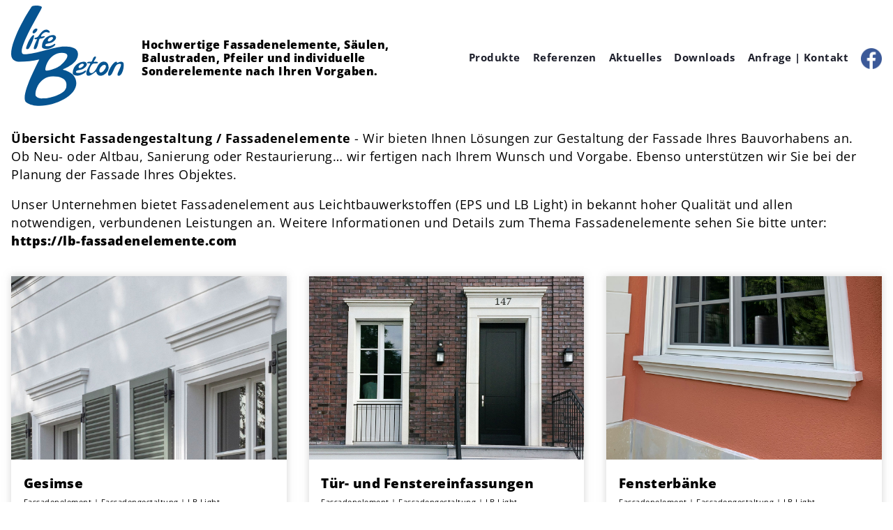

--- FILE ---
content_type: text/html; charset=UTF-8
request_url: https://lifebeton-deutschland.de/fassadengestaltung/uebersicht
body_size: 11445
content:
<!doctype html>
<html lang="de">
<head>

<script src="https://kit.fontawesome.com/73f59c4b74.js" crossorigin="anonymous"></script>
<script>if(!"gdprAppliesGlobally" in window){window.gdprAppliesGlobally=true}if(!("cmp_id" in window)||window.cmp_id<1){window.cmp_id=0}if(!("cmp_cdid" in window)){window.cmp_cdid="6f3f8e8502f0"}if(!("cmp_params" in window)){window.cmp_params=""}if(!("cmp_host" in window)){window.cmp_host="c.delivery.consentmanager.net"}if(!("cmp_cdn" in window)){window.cmp_cdn="cdn.consentmanager.net"}if(!("cmp_proto" in window)){window.cmp_proto="https:"}if(!("cmp_codesrc" in window)){window.cmp_codesrc="1"}window.cmp_getsupportedLangs=function(){var b=["DE","EN","FR","IT","NO","DA","FI","ES","PT","RO","BG","ET","EL","GA","HR","LV","LT","MT","NL","PL","SV","SK","SL","CS","HU","RU","SR","ZH","TR","UK","AR","BS"];if("cmp_customlanguages" in window){for(var a=0;a<window.cmp_customlanguages.length;a++){b.push(window.cmp_customlanguages[a].l.toUpperCase())}}return b};window.cmp_getRTLLangs=function(){var a=["AR"];if("cmp_customlanguages" in window){for(var b=0;b<window.cmp_customlanguages.length;b++){if("r" in window.cmp_customlanguages[b]&&window.cmp_customlanguages[b].r){a.push(window.cmp_customlanguages[b].l)}}}return a};window.cmp_getlang=function(j){if(typeof(j)!="boolean"){j=true}if(j&&typeof(cmp_getlang.usedlang)=="string"&&cmp_getlang.usedlang!==""){return cmp_getlang.usedlang}var g=window.cmp_getsupportedLangs();var c=[];var f=location.hash;var e=location.search;var a="languages" in navigator?navigator.languages:[];if(f.indexOf("cmplang=")!=-1){c.push(f.substr(f.indexOf("cmplang=")+8,2).toUpperCase())}else{if(e.indexOf("cmplang=")!=-1){c.push(e.substr(e.indexOf("cmplang=")+8,2).toUpperCase())}else{if("cmp_setlang" in window&&window.cmp_setlang!=""){c.push(window.cmp_setlang.toUpperCase())}else{if(a.length>0){for(var d=0;d<a.length;d++){c.push(a[d])}}}}}if("language" in navigator){c.push(navigator.language)}if("userLanguage" in navigator){c.push(navigator.userLanguage)}var h="";for(var d=0;d<c.length;d++){var b=c[d].toUpperCase();if(g.indexOf(b)!=-1){h=b;break}if(b.indexOf("-")!=-1){b=b.substr(0,2)}if(g.indexOf(b)!=-1){h=b;break}}if(h==""&&typeof(cmp_getlang.defaultlang)=="string"&&cmp_getlang.defaultlang!==""){return cmp_getlang.defaultlang}else{if(h==""){h="EN"}}h=h.toUpperCase();return h};(function(){var u=document;var v=u.getElementsByTagName;var h=window;var o="";var b="_en";if("cmp_getlang" in h){o=h.cmp_getlang().toLowerCase();if("cmp_customlanguages" in h){for(var q=0;q<h.cmp_customlanguages.length;q++){if(h.cmp_customlanguages[q].l.toUpperCase()==o.toUpperCase()){o="en";break}}}b="_"+o}function x(i,e){var w="";i+="=";var s=i.length;var d=location;if(d.hash.indexOf(i)!=-1){w=d.hash.substr(d.hash.indexOf(i)+s,9999)}else{if(d.search.indexOf(i)!=-1){w=d.search.substr(d.search.indexOf(i)+s,9999)}else{return e}}if(w.indexOf("&")!=-1){w=w.substr(0,w.indexOf("&"))}return w}var k=("cmp_proto" in h)?h.cmp_proto:"https:";if(k!="http:"&&k!="https:"){k="https:"}var g=("cmp_ref" in h)?h.cmp_ref:location.href;var j=u.createElement("script");j.setAttribute("data-cmp-ab","1");var c=x("cmpdesign","cmp_design" in h?h.cmp_design:"");var f=x("cmpregulationkey","cmp_regulationkey" in h?h.cmp_regulationkey:"");var r=x("cmpgppkey","cmp_gppkey" in h?h.cmp_gppkey:"");var n=x("cmpatt","cmp_att" in h?h.cmp_att:"");j.src=k+"//"+h.cmp_host+"/delivery/cmp.php?"+("cmp_id" in h&&h.cmp_id>0?"id="+h.cmp_id:"")+("cmp_cdid" in h?"&cdid="+h.cmp_cdid:"")+"&h="+encodeURIComponent(g)+(c!=""?"&cmpdesign="+encodeURIComponent(c):"")+(f!=""?"&cmpregulationkey="+encodeURIComponent(f):"")+(r!=""?"&cmpgppkey="+encodeURIComponent(r):"")+(n!=""?"&cmpatt="+encodeURIComponent(n):"")+("cmp_params" in h?"&"+h.cmp_params:"")+(u.cookie.length>0?"&__cmpfcc=1":"")+"&l="+o.toLowerCase()+"&o="+(new Date()).getTime();j.type="text/javascript";j.async=true;if(u.currentScript&&u.currentScript.parentElement){u.currentScript.parentElement.appendChild(j)}else{if(u.body){u.body.appendChild(j)}else{var t=v("body");if(t.length==0){t=v("div")}if(t.length==0){t=v("span")}if(t.length==0){t=v("ins")}if(t.length==0){t=v("script")}if(t.length==0){t=v("head")}if(t.length>0){t[0].appendChild(j)}}}var m="js";var p=x("cmpdebugunminimized","cmpdebugunminimized" in h?h.cmpdebugunminimized:0)>0?"":".min";var a=x("cmpdebugcoverage","cmp_debugcoverage" in h?h.cmp_debugcoverage:"");if(a=="1"){m="instrumented";p=""}var j=u.createElement("script");j.src=k+"//"+h.cmp_cdn+"/delivery/"+m+"/cmp"+b+p+".js";j.type="text/javascript";j.setAttribute("data-cmp-ab","1");j.async=true;if(u.currentScript&&u.currentScript.parentElement){u.currentScript.parentElement.appendChild(j)}else{if(u.body){u.body.appendChild(j)}else{var t=v("body");if(t.length==0){t=v("div")}if(t.length==0){t=v("span")}if(t.length==0){t=v("ins")}if(t.length==0){t=v("script")}if(t.length==0){t=v("head")}if(t.length>0){t[0].appendChild(j)}}}})();window.cmp_addFrame=function(b){if(!window.frames[b]){if(document.body){var a=document.createElement("iframe");a.style.cssText="display:none";if("cmp_cdn" in window&&"cmp_ultrablocking" in window&&window.cmp_ultrablocking>0){a.src="//"+window.cmp_cdn+"/delivery/empty.html"}a.name=b;a.setAttribute("title","Intentionally hidden, please ignore");a.setAttribute("role","none");a.setAttribute("tabindex","-1");document.body.appendChild(a)}else{window.setTimeout(window.cmp_addFrame,10,b)}}};window.cmp_rc=function(h){var b=document.cookie;var f="";var d=0;while(b!=""&&d<100){d++;while(b.substr(0,1)==" "){b=b.substr(1,b.length)}var g=b.substring(0,b.indexOf("="));if(b.indexOf(";")!=-1){var c=b.substring(b.indexOf("=")+1,b.indexOf(";"))}else{var c=b.substr(b.indexOf("=")+1,b.length)}if(h==g){f=c}var e=b.indexOf(";")+1;if(e==0){e=b.length}b=b.substring(e,b.length)}return(f)};window.cmp_stub=function(){var a=arguments;__cmp.a=__cmp.a||[];if(!a.length){return __cmp.a}else{if(a[0]==="ping"){if(a[1]===2){a[2]({gdprApplies:gdprAppliesGlobally,cmpLoaded:false,cmpStatus:"stub",displayStatus:"hidden",apiVersion:"2.2",cmpId:31},true)}else{a[2](false,true)}}else{if(a[0]==="getUSPData"){a[2]({version:1,uspString:window.cmp_rc("")},true)}else{if(a[0]==="getTCData"){__cmp.a.push([].slice.apply(a))}else{if(a[0]==="addEventListener"||a[0]==="removeEventListener"){__cmp.a.push([].slice.apply(a))}else{if(a.length==4&&a[3]===false){a[2]({},false)}else{__cmp.a.push([].slice.apply(a))}}}}}}};window.cmp_gpp_ping=function(){return{gppVersion:"1.0",cmpStatus:"stub",cmpDisplayStatus:"hidden",supportedAPIs:["tcfca","usnat","usca","usva","usco","usut","usct"],cmpId:31}};window.cmp_gppstub=function(){var a=arguments;__gpp.q=__gpp.q||[];if(!a.length){return __gpp.q}var g=a[0];var f=a.length>1?a[1]:null;var e=a.length>2?a[2]:null;if(g==="ping"){return window.cmp_gpp_ping()}else{if(g==="addEventListener"){__gpp.e=__gpp.e||[];if(!("lastId" in __gpp)){__gpp.lastId=0}__gpp.lastId++;var c=__gpp.lastId;__gpp.e.push({id:c,callback:f});return{eventName:"listenerRegistered",listenerId:c,data:true,pingData:window.cmp_gpp_ping()}}else{if(g==="removeEventListener"){var h=false;__gpp.e=__gpp.e||[];for(var d=0;d<__gpp.e.length;d++){if(__gpp.e[d].id==e){__gpp.e[d].splice(d,1);h=true;break}}return{eventName:"listenerRemoved",listenerId:e,data:h,pingData:window.cmp_gpp_ping()}}else{if(g==="getGPPData"){return{sectionId:3,gppVersion:1,sectionList:[],applicableSections:[0],gppString:"",pingData:window.cmp_gpp_ping()}}else{if(g==="hasSection"||g==="getSection"||g==="getField"){return null}else{__gpp.q.push([].slice.apply(a))}}}}}};window.cmp_msghandler=function(d){var a=typeof d.data==="string";try{var c=a?JSON.parse(d.data):d.data}catch(f){var c=null}if(typeof(c)==="object"&&c!==null&&"__cmpCall" in c){var b=c.__cmpCall;window.__cmp(b.command,b.parameter,function(h,g){var e={__cmpReturn:{returnValue:h,success:g,callId:b.callId}};d.source.postMessage(a?JSON.stringify(e):e,"*")})}if(typeof(c)==="object"&&c!==null&&"__uspapiCall" in c){var b=c.__uspapiCall;window.__uspapi(b.command,b.version,function(h,g){var e={__uspapiReturn:{returnValue:h,success:g,callId:b.callId}};d.source.postMessage(a?JSON.stringify(e):e,"*")})}if(typeof(c)==="object"&&c!==null&&"__tcfapiCall" in c){var b=c.__tcfapiCall;window.__tcfapi(b.command,b.version,function(h,g){var e={__tcfapiReturn:{returnValue:h,success:g,callId:b.callId}};d.source.postMessage(a?JSON.stringify(e):e,"*")},b.parameter)}if(typeof(c)==="object"&&c!==null&&"__gppCall" in c){var b=c.__gppCall;window.__gpp(b.command,function(h,g){var e={__gppReturn:{returnValue:h,success:g,callId:b.callId}};d.source.postMessage(a?JSON.stringify(e):e,"*")},"parameter" in b?b.parameter:null,"version" in b?b.version:1)}};window.cmp_setStub=function(a){if(!(a in window)||(typeof(window[a])!=="function"&&typeof(window[a])!=="object"&&(typeof(window[a])==="undefined"||window[a]!==null))){window[a]=window.cmp_stub;window[a].msgHandler=window.cmp_msghandler;window.addEventListener("message",window.cmp_msghandler,false)}};window.cmp_setGppStub=function(a){if(!(a in window)||(typeof(window[a])!=="function"&&typeof(window[a])!=="object"&&(typeof(window[a])==="undefined"||window[a]!==null))){window[a]=window.cmp_gppstub;window[a].msgHandler=window.cmp_msghandler;window.addEventListener("message",window.cmp_msghandler,false)}};window.cmp_addFrame("__cmpLocator");if(!("cmp_disableusp" in window)||!window.cmp_disableusp){window.cmp_addFrame("__uspapiLocator")}if(!("cmp_disabletcf" in window)||!window.cmp_disabletcf){window.cmp_addFrame("__tcfapiLocator")}if(!("cmp_disablegpp" in window)||!window.cmp_disablegpp){window.cmp_addFrame("__gppLocator")}window.cmp_setStub("__cmp");if(!("cmp_disabletcf" in window)||!window.cmp_disabletcf){window.cmp_setStub("__tcfapi")}if(!("cmp_disableusp" in window)||!window.cmp_disableusp){window.cmp_setStub("__uspapi")}if(!("cmp_disablegpp" in window)||!window.cmp_disablegpp){window.cmp_setGppStub("__gpp")};</script>

  <meta charset="utf-8">
  <meta name="viewport" content="width=device-width,initial-scale=1.0">
  <title>&Uuml;bersicht | LifeBeton</title>
  <meta name="description" content="&Uuml;bersicht Fassadengestaltung / Fassadenelemente - Wir bieten Ihnen L&ouml;sungen zur Gestaltung der Fassade Ihres Bauvorhabens an. Ob Neu- oder…">
  <link rel="shortcut icon" href="/favicon.png" sizes="64x64">
  <link rel="alternate" hreflang="de-AT" href="https://lifebeton.at/fassadengestaltung/uebersicht"/>
  <link rel="alternate" hreflang="de-DE" href="https://lifebeton-deutschland.de/fassadengestaltung/uebersicht"/>

  <link rel="stylesheet" href="https://lifebeton-deutschland.de/halkabox/dist/halkaBox.min.css">
  <link rel="stylesheet" href="/assets/css/style.css">
  <link rel="stylesheet" href="/assets/css/style-more.css">

  <!-- Global site tag (gtag.js) - Google Ads: 1035966503 -->

<script async src="https://www.googletagmanager.com/gtag/js?id=AW-1035966503"></script>

<script>

	window.dataLayer = window.dataLayer || [];
	function gtag(){dataLayer.push(arguments);}
	gtag('js', new Date());

	gtag('config', 'AW-1035966503');

</script>
  <!-- Google Tag Manager -->

<script>(function(w,d,s,l,i){w[l]=w[l]||[];w[l].push({'gtm.start':

new Date().getTime(),event:'gtm.js'});var f=d.getElementsByTagName(s)[0],

j=d.createElement(s),dl=l!='dataLayer'?'&l='+l:'';j.async=true;j.src=

'https://www.googletagmanager.com/gtm.js?id='+i+dl;f.parentNode.insertBefore(j,f);

})(window,document,'script','dataLayer','GTM-5V3NJ2F');</script>

<!-- End Google Tag Manager -->

  <!-- Global site tag (gtag.js) - Google Analytics -->
<script async src="https://www.googletagmanager.com/gtag/js?id=G-021CN3JSV2"></script>
<script>
  window.dataLayer = window.dataLayer || [];
  function gtag(){dataLayer.push(arguments);}
  gtag('js', new Date());

  gtag('config', 'G-021CN3JSV2');
</script>
</head>
<body>

  <!-- Google Tag Manager (noscript) -->

<noscript><iframe src="https://www.googletagmanager.com/ns.html?id=GTM-5V3NJ2F"

height="0" width="0" style="display:none;visibility:hidden"></iframe></noscript>

<!-- End Google Tag Manager (noscript) -->

  <header id="maindrop" class="page-header fit_header" role="banner">
    <div class="flex container">
      <div class="brand">
        <a href="https://lifebeton-deutschland.de" rel="home">
        <img class="brand--logo" src="https://lifebeton-deutschland.de/assets/icons/logo.svg" alt="">
        </a>
      </div>
      <div class="nav-desktop-wrap custom-nav-blana">

<ul class="nav-desktop--level-1">

  <li class="nav-desktop--level-1-item has-submenu">
      <a class="nav-desktop--level-1-link link-red link" href="https://lifebeton-deutschland.de/produkte-uebersicht">Produkte</a>

      <ul class="submeniu-blana">

          <li class="nav-desktop--level-1-item">
            <a class="nav-desktop--level-1-link " href="https://lifebeton-deutschland.de/fassadengestaltung/uebersicht">Fassadenelemente</a>
          </li>  

          <li class="nav-desktop--level-1-item">
            <a class="nav-desktop--level-1-link " href="https://lifebeton-deutschland.de/fassadengestaltung-lb-light-fassadenelemente">LB Light</a>
          </li>
        
          <li class="nav-desktop--level-1-item">
            <a class="nav-desktop--level-1-link " href="https://lifebeton-deutschland.de/balustraden">Balustraden</a>
          </li>

          <li class="nav-desktop--level-1-item">
            <a class="nav-desktop--level-1-link " href="https://lifebeton-deutschland.de/saeulen">Säulen</a>
          </li>

          <li class="nav-desktop--level-1-item">
            <a class="nav-desktop--level-1-link " href="https://lifebeton-deutschland.de/pfeiler">Pfeiler</a>
          </li>

          <li class="nav-desktop--level-1-item">
            <a class="nav-desktop--level-1-link " href="https://lifebeton-deutschland.de/denkmalschutz">Denkmalschutz</a>
          </li>

      </ul>

  </li>

  <li class="nav-desktop--level-1-item has-submenu referenzen-submenu">
    <a class="nav-desktop--level-1-link " href="https://lifebeton-deutschland.de/projekte-uebersicht">Referenzen</a>

        <ul class="submeniu-blana">

          <li class="nav-desktop--level-1-item">
            <a class="nav-desktop--level-1-link " href="https://lifebeton-deutschland.de/projekte-uebersicht/fassadengestaltung-pfeiler-klinkerhaeuser-mehr">Fassadengestaltung & -elemente</a>
          </li>  
        
          <li class="nav-desktop--level-1-item">
            <a class="nav-desktop--level-1-link " href="https://lifebeton-deutschland.de/projekte-uebersicht/familienhaeuser-balkone-terassen">Balkone, Terrassen</a>
          </li>

          <li class="nav-desktop--level-1-item">
            <a class="nav-desktop--level-1-link " href="https://lifebeton-deutschland.de/projekte-uebersicht/villen-komplettkonzepte">Villen, klassische Eleganz</a>
          </li>

          <li class="nav-desktop--level-1-item">
            <a class="nav-desktop--level-1-link " href="https://lifebeton-deutschland.de/projekte-uebersicht/sanierung-denkmalschutz-grossprojekte">Sanierung, Denkmalschutz</a>
          </li>

          <li class="nav-desktop--level-1-item">
            <a class="nav-desktop--level-1-link " href="https://lifebeton-deutschland.de/projekte/">Alle Referenzen</a>
          </li> 

          <li class="nav-desktop--level-1-item">
            <a class="nav-desktop--level-1-link " href="https://lifebeton-deutschland.de/uebersichtskarte-referenzen">Referenzübersicht (Karte)</a>
          </li> 

      </ul>

  </li>   

  <li class="nav-desktop--level-1-item">
      <a class="nav-desktop--level-1-link link-black link" href="/aktuelle-informationen">Aktuelles</a>
    <div class="bar-wrap"><div class="bar"></div></div>
    </li>

  <li class="nav-desktop--level-1-item">
      <a class="nav-desktop--level-1-link link-black link" href="/downloads">Downloads</a>
    <div class="bar-wrap"><div class="bar"></div></div>
  </li>

  <li class="nav-desktop--level-1-item">
    <a class="nav-desktop--level-1-link " href="https://lifebeton-deutschland.de/kontakt">Anfrage | Kontakt</a>
    <div class="bar-wrap"><div class="bar"></div></div>
  </li>

  <li class="nav-desktop--level-1-item">
      <a class="nav-desktop--level-1-link link-black link fb-link-custom link-last" href="https://www.facebook.com/LifeBeton.Betonwerkstein.GmbH" target="_blank"><span class="fb-link-blana"></span></a>
  </li>

  </ul>

</div>    </div>
  </header>
  <header id="main" class="page-header container fit_header custom-page-header" role="banner">
    <div class="brand">
      <a href="https://lifebeton-deutschland.de" rel="home">
      <img class="brand--logo" src="https://lifebeton-deutschland.de/assets/icons/logo.svg" alt="">
      </a>
    </div>

    <div class="text-after-brand">

      <p>Hochwertige Fassadenelemente, Säulen,<br>Balustraden, Pfeiler und individuelle<br>Sonderelemente nach Ihren Vorgaben.</p>

    </div>

    <div class="mobile-nav--overlay">
<span class="menu-span">MENÜ</span>
<hr style="
  width: 90%;
  border: non;
  height: 1px;
  background: #fff;
  opacity: .4;
  ">
<nav class="mobile-navigation" role="navigation">
  <div class="mobile-navigation custom-nav-blana-mobile">

<ul class="mobile-navigation--menu">

  <li class="mobile-navigation--menu-item depth-1 has-sub"><span class="sub-indicator">+</span>
      <a class="mobile-navigation--link depth-1 has-sub" href="https://lifebeton-deutschland.de/produkte-uebersicht">Produkte</a>

      <ul class="submeniu-blana-mobile mobile-navigation--menu-level-2">

         <li class="mobile-navigation--menu-item depth-2 menu-item-Fassadenelemente">
            <a class="mobile-navigation--link" href="https://lifebeton-deutschland.de/fassadengestaltung/uebersicht">Fassadenelemente</a>
          </li>  

          <li class="mobile-navigation--menu-item depth-2 menu-item-Fassadenelemente">
            <a class="mobile-navigation--link" href="https://lifebeton-deutschland.de/fassadengestaltung-lb-light-fassadenelemente">LB Light</a>
          </li>
        
          <li class="mobile-navigation--menu-item depth-2 menu-item-Balustraden">
            <a class="mobile-navigation--link" href="https://lifebeton-deutschland.de/balustraden">Balustraden</a>
          </li>

          <li class="mobile-navigation--menu-item depth-2 menu-item-Saeulen">
            <a class="mobile-navigation--link" href="https://lifebeton-deutschland.de/saeulen">Säulen</a>
          </li>

          <li class="mobile-navigation--menu-item depth-2 menu-item-Pfeiler">
            <a class="mobile-navigation--link" href="https://lifebeton-deutschland.de/pfeiler">Pfeiler</a>
          </li>

          <li class="mobile-navigation--menu-item depth-2 menu-item-Denkmalschutz">
            <a class="mobile-navigation--link" href="https://lifebeton-deutschland.de/denkmalschutz">Denkmalschutz</a>
          </li>

      </ul>

  </li>

  <li class="mobile-navigation--menu-item depth-1 has-sub"><span class="sub-indicator">+</span>
    <a class="mobile-navigation--link depth-1 has-sub" href="#">Referenzen</a>

        <ul class="submeniu-blana-mobile mobile-navigation--menu-level-2">

          <li class="mobile-navigation--menu-item depth-2 menu-item-Fassadengestaltung">
            <a class="mobile-navigation--link" href="https://lifebeton-deutschland.de/projekte-uebersicht/fassadengestaltung-pfeiler-klinkerhaeuser-mehr">Fassadengestaltung & -elemente</a>
          </li>  

          <li class="mobile-navigation--menu-item depth-2 menu-item-Balkone">
            <a class="mobile-navigation--link" href="https://lifebeton-deutschland.de/projekte-uebersicht/">Übersicht</a>
          </li>
        
          <li class="mobile-navigation--menu-item depth-2 menu-item-Balkone">
            <a class="mobile-navigation--link" href="https://lifebeton-deutschland.de/projekte-uebersicht/familienhaeuser-balkone-terassen">Balkone, Terrassen</a>
          </li>

          <li class="mobile-navigation--menu-item depth-2 menu-item-Villen">
            <a class="mobile-navigation--link" href="https://lifebeton-deutschland.de/projekte-uebersicht/villen-komplettkonzepte">Villen, klassische Eleganz</a>
          </li>

          <li class="mobile-navigation--menu-item depth-2 menu-item-Denkmalschutz">
            <a class="mobile-navigation--link" href="https://lifebeton-deutschland.de/projekte-uebersicht/sanierung-denkmalschutz-grossprojekte">Sanierung, Denkmalschutz</a>
          </li>

          <li class="mobile-navigation--menu-item depth-2 menu-item-Alle-Referenzen">
            <a class="mobile-navigation--link" href="https://lifebeton-deutschland.de/projekte/">Alle Referenzen</a>
          </li> 

          <li class="mobile-navigation--menu-item depth-2 menu-item-Karte">
            <a class="mobile-navigation--link" href="https://lifebeton-deutschland.de/uebersichtskarte-referenzen">Referenzübersicht (Karte)</a>
          </li> 

      </ul>

  </li>   

  <li class="mobile-navigation--menu-item depth-1">
      <a class="mobile-navigation--link" href="/aktuelle-informationen">Aktuelles</a>
    <div class="bar-wrap"><div class="bar"></div></div>
    </li>

  <li class="mobile-navigation--menu-item depth-1">
      <a class="mobile-navigation--link" href="/downloads">Downloads</a>
    <div class="bar-wrap"><div class="bar"></div></div>
  </li>

  <li class="mobile-navigation--menu-item depth-1">
    <a class="mobile-navigation--link" href="https://lifebeton-deutschland.de/kontakt">Anfrage | Kontakt</a>
    <div class="bar-wrap"><div class="bar"></div></div>
  </li>

  <li class="mobile-navigation--menu-item depth-1"><a class="nav-desktop--level-1-link link-black link fb-link-custom link-last" href="https://www.facebook.com/LifeBeton.Betonwerkstein.GmbH" target="_blank"><span class="fb-link-blana"></span></a></li>

  </ul>

</div>
</nav>
      </div>
    <div id="nav-icon2">
  <span></span>
  <span></span>
  <span></span>
  <span></span>
  <span></span>
  <span></span>
</div>        <div class="nav-desktop-wrap custom-nav-blana">

<ul class="nav-desktop--level-1">

  <li class="nav-desktop--level-1-item has-submenu">
      <a class="nav-desktop--level-1-link link-red link" href="https://lifebeton-deutschland.de/produkte-uebersicht">Produkte</a>

      <ul class="submeniu-blana">

          <li class="nav-desktop--level-1-item">
            <a class="nav-desktop--level-1-link " href="https://lifebeton-deutschland.de/fassadengestaltung/uebersicht">Fassadenelemente</a>
          </li>  

          <li class="nav-desktop--level-1-item">
            <a class="nav-desktop--level-1-link " href="https://lifebeton-deutschland.de/fassadengestaltung-lb-light-fassadenelemente">LB Light</a>
          </li>
        
          <li class="nav-desktop--level-1-item">
            <a class="nav-desktop--level-1-link " href="https://lifebeton-deutschland.de/balustraden">Balustraden</a>
          </li>

          <li class="nav-desktop--level-1-item">
            <a class="nav-desktop--level-1-link " href="https://lifebeton-deutschland.de/saeulen">Säulen</a>
          </li>

          <li class="nav-desktop--level-1-item">
            <a class="nav-desktop--level-1-link " href="https://lifebeton-deutschland.de/pfeiler">Pfeiler</a>
          </li>

          <li class="nav-desktop--level-1-item">
            <a class="nav-desktop--level-1-link " href="https://lifebeton-deutschland.de/denkmalschutz">Denkmalschutz</a>
          </li>

      </ul>

  </li>

  <li class="nav-desktop--level-1-item has-submenu referenzen-submenu">
    <a class="nav-desktop--level-1-link " href="https://lifebeton-deutschland.de/projekte-uebersicht">Referenzen</a>

        <ul class="submeniu-blana">

          <li class="nav-desktop--level-1-item">
            <a class="nav-desktop--level-1-link " href="https://lifebeton-deutschland.de/projekte-uebersicht/fassadengestaltung-pfeiler-klinkerhaeuser-mehr">Fassadengestaltung & -elemente</a>
          </li>  
        
          <li class="nav-desktop--level-1-item">
            <a class="nav-desktop--level-1-link " href="https://lifebeton-deutschland.de/projekte-uebersicht/familienhaeuser-balkone-terassen">Balkone, Terrassen</a>
          </li>

          <li class="nav-desktop--level-1-item">
            <a class="nav-desktop--level-1-link " href="https://lifebeton-deutschland.de/projekte-uebersicht/villen-komplettkonzepte">Villen, klassische Eleganz</a>
          </li>

          <li class="nav-desktop--level-1-item">
            <a class="nav-desktop--level-1-link " href="https://lifebeton-deutschland.de/projekte-uebersicht/sanierung-denkmalschutz-grossprojekte">Sanierung, Denkmalschutz</a>
          </li>

          <li class="nav-desktop--level-1-item">
            <a class="nav-desktop--level-1-link " href="https://lifebeton-deutschland.de/projekte/">Alle Referenzen</a>
          </li> 

          <li class="nav-desktop--level-1-item">
            <a class="nav-desktop--level-1-link " href="https://lifebeton-deutschland.de/uebersichtskarte-referenzen">Referenzübersicht (Karte)</a>
          </li> 

      </ul>

  </li>   

  <li class="nav-desktop--level-1-item">
      <a class="nav-desktop--level-1-link link-black link" href="/aktuelle-informationen">Aktuelles</a>
    <div class="bar-wrap"><div class="bar"></div></div>
    </li>

  <li class="nav-desktop--level-1-item">
      <a class="nav-desktop--level-1-link link-black link" href="/downloads">Downloads</a>
    <div class="bar-wrap"><div class="bar"></div></div>
  </li>

  <li class="nav-desktop--level-1-item">
    <a class="nav-desktop--level-1-link " href="https://lifebeton-deutschland.de/kontakt">Anfrage | Kontakt</a>
    <div class="bar-wrap"><div class="bar"></div></div>
  </li>

  <li class="nav-desktop--level-1-item">
      <a class="nav-desktop--level-1-link link-black link fb-link-custom link-last" href="https://www.facebook.com/LifeBeton.Betonwerkstein.GmbH" target="_blank"><span class="fb-link-blana"></span></a>
  </li>

  </ul>

</div>  </header>
  <style type="text/css">
  /* The Modal (background) */
  .modal {
    display: none;
    /* Hidden by default */
    position: fixed;
    /* Stay in place */
    z-index: 19999;
    /* Sit on top */
    left: 0;
    top: 0;
    width: 100%;
    /* Full width */
    height: 100%;
    /* Full height */
    overflow: auto;
    /* Enable scroll if needed */
    background-color: rgb(0, 0, 0);
    /* Fallback color */
    background-color: rgba(0, 0, 0, 0.75);
    /* Black w/ opacity */
    align-items: center;
    justify-content: center;
  }

  /* Modal Content/Box */
  .modal-content {
    background-color: #fefefe;
    padding: 20px;
    border: 1px solid #888;
    width: 40%;
    /* Could be more or less, depending on screen size */
    box-shadow: 0 4px 8px 0 rgba(0, 0, 0, 0.2), 0 6px 20px 0 rgba(0, 0, 0, 0.19);
    -webkit-animation-name: animatetop;
    -webkit-animation-duration: 0.4s;
    animation-name: animatetop;
    animation-duration: 0.4s
  }

  .field_popup label {
    display: block;
    text-align: start;
    font-weight: bold;
  }

  .field_popup input {
    width: 100%;
    box-sizing: border-box;
    margin-bottom: 1rem;
    border: 4px solid #dcdcdc;
    height: 40px;
  }

  .field_popup input:focus {
    border: 1px solid #4aff52;
    box-shadow: 0 0 5px #4aff52;
    outline: none
  }

  /* The Close Button */
  .close {
    color: #aaa;
    font-size: 28px;
    font-weight: bold;
    background-color: transparent;
    border: none;
  }

  .close:hover,
  .close:focus {
    color: black;
    text-decoration: none;
    cursor: pointer;
  }

  .modal-content {
    height: fit-content;
    text-align: center;
  }

  .modal-content form button.btn.btn-normal:nth-of-type(2n+2) {
    margin-right: 0 !important;
  }

  .modal-content form button.btn.btn-normal {
    width: 100%;
    margin-bottom: 1%;
  }

  /* Add Animation */
  @-webkit-keyframes animatetop {
    from {
      top: -300px;
      opacity: 0
    }

    to {
      top: 0;
      opacity: 1
    }
  }

  @keyframes animatetop {
    from {
      top: -300px;
      opacity: 0
    }

    to {
      top: 0;
      opacity: 1
    }
  }

  .modal-content .btn-dar-gray:hover {
    background: #145ced !important;
    border: 5px solid #145ced !important;
    color: #fff;
  }

  .modal-content .btn-dar-gray {
    background: #c5c5c5 !important;
    border: 5px solid #c5c5c5 !important;
    color: #000;
  }


  .modal-content .btn-light-gray:hover {
    background: #145ced !important;
    border: 5px solid #145ced !important;
    color: #fff;
  }

  .modal-content .btn-light-gray {
    background: #dfdfdf !important;
    border: 5px solid #dfdfdf !important;
    color: #000;
  }

  @media only screen and (max-width: 1400px) {

    .modal-content {
      width: 60% !important;
    }

  }


  @media only screen and (max-width: 1044px) {

    .modal-content {
      width: 80% !important;
    }

  }


  @media only screen and (max-width: 420px) {

    .modal-content {
      width: 85% !important;
    }

    .modal-content p {
      font-size: 12px;
      line-height: 1.4;
    }

    .modal-content h2 {
      font-size: 16px;
      line-height: 1.4;
    }

    .modal-content form button.btn.btn-normal {
      width: 100%;
      margin-bottom: 1%;
      font-size: 12px;
      line-height: 1.4;
    }

  }
</style>


<div id="myModal" class="modal">

  <div class="modal-content">
    <form method="post">
      <div style="text-align: end;">
        <button type="submit" name="btn_op_6" class="close">&times;</button>
      </div>
      <h2 style="margin-top: 0px;">Herzlich willkommen, schön dass Sie bei uns sind!</h2>

      <p>Dürfen wir den Grund Ihres Besuches erfragen ? Wenn ja, bitte die passende Schaltfläche anklicken, wenn nein … dieses Fenster einfach schließen. Danke &#128578</p>

      <button type="submit" name="btn_op_1" class="btn btn-normal btn-dar-gray btn-choice">Ich möchte mich über Ihre Produkte informieren</button>

      <button type="submit" name="btn_op_2" class="btn btn-normal btn-light-gray btn-choice">Ich möchte mich über Ihr Unternehmen informieren</button>

      <button type="submit" name="btn_op_3" class="btn btn-normal btn-dar-gray btn-choice">Ich benötige ein Angebot zu (m)einem Bauvorhaben</button>

      <button type="submit" name="btn_op_4" class="btn btn-normal btn-light-gray btn-choice">Einfach so, weil es schöne Bilder sind und wer weiß!?</button>

      <button type="submit" name="btn_op_5" class="btn btn-normal btn-dar-gray btn-choice">Eigentlich wollte ich gar nicht auf Ihre Webseite …</button>

    </form>

  </div>

</div>
<div id="myModal_2" class="modal">

  <div class="modal-content">
    <form method="post">
      <div style="text-align: end;">
        <button type="submit" name="btn_op_6" class="close">&times;</button>
      </div>
      <h2 style="margin-top: 0px;">Wir würden uns freuen Ihnen behilflich zu sein!</h2>

      <p>Gerne leiten wir Sie direkt zum passenden Bereich … oder, wenn Sie selbst sehen wollen. Klicken Sie auf das X und dieses Fenster zu schließen. Danke &#128578</p>

      <button type="submit" name="btn_op_1_1" class="btn btn-normal btn-dar-gray btn-choice-1">Balustraden | Säulen | Pfeiler</button>

      <button type="submit" name="btn_op_2_1" class="btn btn-normal btn-light-gray btn-choice-1">Fassadenelemente | LB Light</button>

      <button type="submit" name="btn_op_3_1" class="btn btn-normal btn-dar-gray btn-choice-1">Sanierung | Denkmalschutz</button>

      <button type="submit" name="btn_op_4_1" class="btn btn-normal btn-light-gray btn-choice-1">Angebot | 3D Visualisierung</button>

      <button type="submit" name="btn_op_5_1" class="btn btn-normal btn-dar-gray btn-choice-1">Beraten Sie mich bitte unverbindlich &#128578</button>

    </form>

  </div>
</div>
<div id="myModal_3" class="modal">

  <div class="modal-content">
    <form method="post">
      <div style="text-align: end;">
        <button type="submit" name="btn_op_6" class="close">&times;</button>
      </div>
      <h2 style="margin-top: 0px;">Gerne beraten wir Sie unverbindlich!</h2>
      <div class="field_popup">
        <label for="input_name">Ihr Name <span style="color: red;">*</span>:</label>
        <input type="text" name="name" id="input_name" required>
      </div>

      <div class="field_popup">
        <label for="input_phone_number">Ihre Telefonnummer <span style="color: red;">*</span>:</label>
        <input type="tel" name="phonenumber" id="input_phone_number" pattern="[0-9 -+]{2,16}" required>
      </div>

      <button name="btn_op_7" type="submit" class="btn btn-normal btn-dar-gray btn-choice-2">ABSENDEN</button>
    </form>
    <form method="post">
      <button name="btn_op_8" type="submit" class="btn btn-normal btn-light-gray btn-choice-2">Zu unserem Online-Anfrage Formular</button>
    </form>

  </div>
</div>
<script>
  if (window.history.replaceState) {
    window.history.replaceState(null, null, window.location.href);
  }
</script>



<div class="main-content product-overview products-overview-new ref-ovw-main cls-uebersicht">
  <section class="product-header products-overview-new-header fit_overview ref-ovw-hd">
    <div class="product-overview--intro">
      <p><strong>Übersicht Fassadengestaltung / Fassadenelemente</strong> - Wir bieten Ihnen Lösungen zur Gestaltung der Fassade Ihres Bauvorhabens an. Ob Neu- oder Altbau, Sanierung oder Restaurierung… wir fertigen nach Ihrem Wunsch und Vorgabe. Ebenso unterstützen wir Sie bei der Planung der Fassade Ihres Objektes.</p>      <p>Unser Unternehmen bietet Fassadenelement aus Leichtbauwerkstoffen (EPS und LB Light) in bekannt hoher Qualität und allen notwendigen, verbundenen Leistungen an. Weitere Informationen und Details zum Thema Fassadenelemente sehen Sie bitte unter: <a href="https://lb-fassadenelemente.com" target="_blank">https://lb-fassadenelemente.com</a></p>
    </div>
  </section>
  <section class="product-list products-overview-new-list fit_overview ref-ovw">
    <div class="grid--header products-overview-new-grid-header">
      <div class="wrap">
        <div class="heading--underline products-overview-new-underline"></div>
      </div>
    </div>

    <div class="download-to-categ product-list products-overview-new-list fit_lists ref-ovw-lists">

      <div class="download-to-categ product-list products-overview-new-list fit_lists ref-ovw-lists">

          <a class="overview--product cls-1-gesimse" href="https://lb-fassadenelemente.com/gesimse/" target="_blank">
                  <img src="https://lifebeton-deutschland.de/content/fassadengestaltung/1-gesimse/1-gesimse-1.jpg" alt="Gesimse" data-cmp-info="9">
              <h3>Gesimse</h3>
    
      
          <p class="product-attr--text">Fassadenelement | Fassadengestaltung | LB Light</p>

        
        <div class="detail-span--wrap">
      <span>Details</span>
      <div class="detail--underline"></div>
    </div>
  </a>
      <a class="overview--product cls-2-tuereinfassungen-fenstereinfassungen" href="https://lb-fassadenelemente.com/tuer-und-fenstereinfassungen/" target="_blank">
                  <img src="https://lifebeton-deutschland.de/content/fassadengestaltung/2-tuereinfassungen-fenstereinfassungen/1-tuer-fenstereinfassungen-1.jpg" alt="Tür- und Fenstereinfassungen" data-cmp-info="9">
              <h3>Tür- und Fenstereinfassungen</h3>
    
      
          <p class="product-attr--text">Fassadenelement | Fassadengestaltung | LB Light</p>

        
        <div class="detail-span--wrap">
      <span>Details</span>
      <div class="detail--underline"></div>
    </div>
  </a>
      <a class="overview--product cls-3-fensterbaenke" href="https://lb-fassadenelemente.com/fensterbaenke/" target="_blank">
                  <img src="https://lifebeton-deutschland.de/content/fassadengestaltung/3-fensterbaenke/1-fensterbank-1.jpg" alt="Fensterbänke" data-cmp-info="9">
              <h3>Fensterbänke</h3>
    
      
          <p class="product-attr--text">Fassadenelement | Fassadengestaltung | LB Light</p>

        
        <div class="detail-span--wrap">
      <span>Details</span>
      <div class="detail--underline"></div>
    </div>
  </a>
      <a class="overview--product cls-4-bossensteine-ecken-platten" href="https://lb-fassadenelemente.com/bossensteine-und-profile/" target="_blank">
                  <img src="https://lifebeton-deutschland.de/content/fassadengestaltung/4-bossensteine-ecken-platten/1-bossensteine-1.jpg" alt="Bossensteine (Ecken / Platten)" data-cmp-info="9">
              <h3>Bossensteine (Ecken / Platten)</h3>
    
      
          <p class="product-attr--text">Fassadenelement | Fassadengestaltung | LB Light</p>

        
        <div class="detail-span--wrap">
      <span>Details</span>
      <div class="detail--underline"></div>
    </div>
  </a>
      <a class="overview--product cls-5-dekorelemente-restaurierung" href="https://lb-fassadenelemente.com/dekorelemente/" target="_blank">
                  <img src="https://lifebeton-deutschland.de/content/fassadengestaltung/5-dekorelemente-restaurierung/1-dekorelemente-1.jpg" alt="Dekorelemente" data-cmp-info="9">
              <h3>Dekorelemente</h3>
    
      
          <p class="product-attr--text">Fassadenelement | Fassadengestaltung | LB Light</p>

        
        <div class="detail-span--wrap">
      <span>Details</span>
      <div class="detail--underline"></div>
    </div>
  </a>
      <a class="overview--product cls-6-planung-planungsunterstuetzung" href="https://lb-fassadenelemente.com/planung/" target="_blank">
                  <img src="https://lifebeton-deutschland.de/content/fassadengestaltung/6-planung-planungsunterstuetzung/1-planung-2.jpg" alt="Planung / Unterstützung" data-cmp-info="9">
              <h3>Planung / Unterstützung</h3>
    
      
          <p class="product-attr--text">Fassadenelement | Fassadengestaltung | LB Light</p>

        
        <div class="detail-span--wrap">
      <span>Details</span>
      <div class="detail--underline"></div>
    </div>
  </a>
  
    </div>
    </div>

    <div class="bottom-text-1">
      
      <div class="inside-bottom-text col-sm-12">
        <div class="first-element col-sm-2"><a href="https://lb-fassadenelemente.com/gesimse/" target="_blank"><img src="/content/fassadengestaltung/1-gesimse/1-gesimse-1.jpg"></a></div>
        <div class="second-element col-sm-10">
          <p><a class="link-from-pointers" href="https://lb-fassadenelemente.com/gesimse/" target="_blank">Gesimse</a> sind dekorative Elemente welche an einer Fassade hervorspringen. Diese dienen oft als optische Trennung zwischen einzelner Geschossen und zwischen Dach und Fassade. Wir fertigen Ihre Gesimse in EPS, in LB-Light sowie Kunststein nach Ihren individuellen Vorgaben, Sie müssen nicht aus einem Standardsortiment auswählen. Alle Elemente werden in malerfertiger Oberfläche ausgeliefert, müssen also nur mehr gestrichen werden. <br><a class="mehr" href="https://lb-fassadenelemente.com/gesimse/" target="_blank">[Mehr erfahren ...]</a></p>
        </div>
      </div>

      <div class="inside-bottom-text col-sm-12">
        <div class="first-element col-sm-2"><a href="https://lb-fassadenelemente.com/tuer-und-fenstereinfassungen/" target="_blank"><img src="/thumbs/fassadengestaltung/tuereinfassungen-fenstereinfassungen/tuer-fenstereinfassungen-02-1200x800.jpg"></a></div>
        <div class="second-element col-sm-10"><p><a class="link-from-pointers" href="https://lb-fassadenelemente.com/tuer-und-fenstereinfassungen/" target="_blank">Fenstereinfassungen und Dekorelemente</a> geben Ihrem Bauwerk in Punkto Fassadengestaltung den letzten Schliff und machen es zu einem absoluten Blickfang. Lieferbar in EPS, in LB-Light sowie Kunststein nach Ihren individuellen Wünschen in optischer Hinsicht und abgestimmt auf die Vorgaben im Hinblick auf die Ausführung von Fensterbänken, Wärmedämmung, Sonnenschutzsystemen bei den Fenstern sowie Oberflächenbeschaffenheit und Optik. <br><a class="mehr" href="https://lb-fassadenelemente.com/tuer-und-fenstereinfassungen/" target="_blank">[Mehr erfahren ...]</a></p></div>
      </div>

      <div class="inside-bottom-text col-sm-12">
        <div class="first-element col-sm-2"><a href="https://lb-fassadenelemente.com/tuer-und-fenstereinfassungen/" target="_blank"><img src="/content/fassadengestaltung/2-tuereinfassungen-fenstereinfassungen/1-tuer-fenstereinfassungen-1.jpg"></a></div>
        <div class="second-element col-sm-10"><p><a class="link-from-pointers" href="https://lb-fassadenelemente.com/tuer-und-fenstereinfassungen/" target="_blank">Türeinfassungen</a> sollten besondere Aufmerksamkeit geschenkt werden. Wir liefern Ihnen Elemente nach Ihren Wünschen und Vorgaben mit der Möglichkeit bereits im Vorfeld Lichtelemente, Briefkästen, Klingelanlagen, Wärmedämmungen in Abstimmung mit Ihrer Planung zu integrieren. Auch bei der Oberflächen- und Farbgebung richten wir uns nach Ihren Wünschen und Vorstellungen. <br><a class="mehr" href="https://lb-fassadenelemente.com/tuer-und-fenstereinfassungen/" target="_blank">[Mehr erfahren ...]</a></p></div>
      </div>    

      <div class="inside-bottom-text col-sm-12">
        <div class="first-element col-sm-2"><a href="https://lb-fassadenelemente.com/fensterbaenke/" target="_blank"><img src="/content/fassadengestaltung/3-fensterbaenke/1-fensterbank-1.jpg"></a></div>
        <div class="second-element col-sm-10"><p><a class="link-from-pointers" href="https://lb-fassadenelemente.com/fensterbaenke/" target="_blank">Fensterbänke</a> bilden eine Ergänzung zur Gestaltung Ihrer Fassade mit Fenstereinfassungen, Gesimsen und Bossensteinen und verleihen Ihrem Bauwerk Charakter. Wir fertigen Fensterbänke in beinahe jeder Länge und Breite, in Radienausführungen, mit integrierten Lösungen zur Einbindung von Fenstereinfassungen und abgestimmt auf Ihren Bedarf. Beim Material können Sie aus Kunststein, EPS und LB-Light wählen. Oberfläche glatt, sandgestrahlt oder malerfertig, sodass diese mit Ihrer Fassadenfarbe abgestimmt werden können. <a class="mehr mehr-link" href="https://lb-fassadenelemente.com/fensterbaenke/" target="_blank">[Mehr erfahren ...]</a></p></div>
      </div>

      <div class="inside-bottom-text col-sm-12">
        <div class="first-element col-sm-2"><a href="https://lb-fassadenelemente.com/bossensteine-und-profile/" target="_blank"><img src="/content/fassadengestaltung/4-bossensteine-ecken-platten/1-bossensteine-1.jpg"></a></div>
        <div class="second-element col-sm-10"><p><a class="link-from-pointers" href="https://lb-fassadenelemente.com/bossensteine-und-profile/" target="_blank">Bossensteine (Ecken / Platten)</a> betonen dezent die Gebäudeaußenkanten Ihres Projektes und stellen ein architektonisches Highlight der Fassadengestaltung dar. Durch die Verwendung von Bossensteinen als fertige Elemente ersparen Sie sich viel Arbeitszeit im Vergleich zu herkömmlich verputzten Elementen. Lieferbar nach Ihren individuellen Vorgaben und Wünschen in Punkto Optik, Farbe und Oberfläche. <br><a class="mehr" href="https://lb-fassadenelemente.com/bossensteine-und-profile/" target="_blank">[Mehr erfahren ...]</a></p></div>
      </div>

      <div class="inside-bottom-text col-sm-12">
        <div class="first-element col-sm-2"><a href="https://lb-fassadenelemente.com/dekorelemente/" target="_blank"><img src="/content/fassadengestaltung/5-dekorelemente-restaurierung/1-dekorelemente-1.jpg"></a></div>
        <div class="second-element col-sm-10"><p><a class="link-from-pointers" href="https://lb-fassadenelemente.com/dekorelemente/" target="_blank">Dekorelemente</a>. Ob für ein denkmalgeschütztes Objekt oder um Ihrem privaten Objekt den letzten Schliff zu geben bieten wir neben der Rekonstruktion bestehender Elemente auch eine große Anzahl von bestehenden Dekorelementen für Ihre Fassade an. Die Wahl der Materialien stimmen wir mit Ihnen und den Gegebenheiten vor Ort ab um die optimale Lösung für jedes Projekt individuell zu finden.  <br><a class="mehr" href="https://lb-fassadenelemente.com/dekorelemente/" target="_blank">[Mehr erfahren ...]</a></p></div>
      </div>

      <div class="inside-bottom-text col-sm-12 inside-bottom-text-last">
        <div class="first-element col-sm-2"><a href="https://lb-fassadenelemente.com/planung/" target="_blank"><img src="/content/fassadengestaltung/6-planung-planungsunterstuetzung/1-planung-2.jpg"></a></div>
        <div class="second-element col-sm-10"><p><a class="link-from-pointers" href="https://lb-fassadenelemente.com/planung/" target="_blank">Planung / Unterstützung</a>. Vor der Produktion Ihrer Wunschfassadenelemente erstellen wir gerne für Sie Visualisierungen Ihres Gebäudes mit Ihren Wunschfassadenelementen, Zeichnungen der einzelnen Elemente sowie Detailzeichnungen zu Ihren individuellen technischen Vorgaben um Ihnen Ihr Gebäude bereits vor der Fertigstellung so gut wie möglich optisch näher zu bringen und zeigen im Vorfeld bereits Detaillösungen auf um einen effizienten und problemlosen Bauablauf bei der Gestaltung Ihrer Wunschfassade zu garantieren. <a class="mehr mehr-link" href="https://lb-fassadenelemente.com/planung/" target="_blank">[Mehr erfahren ...]</a></p></div>
      </div>

</div>

  </section>
</div>

  <hr class="hr hr--small fit_hr">
  <footer class="footer fit_footer" role="contentinfo">
      <div class="footer--grid">
          <div class="footer--adress">

              <h3><img class="small-logo-footer" src="https://lifebeton-deutschland.de/assets/icons/logo.svg">LB Fassadenelemente GmbH</h3>

              <div class="adresa-mail-etc-in-linie">

                  <div class="inauntru-item">
                      <a id="mail-link" href="mailto:info@lb-fassadenelemente.com" onclick="ga('send', 'event', 'Maillink Klick', 'Maillink geöffnet')">info@lb-fassadenelemente.com</a>
                      <a href="tel: +43 7712 36295"><img class="footer__flag" src="https://lifebeton-deutschland.de/assets/icons/icon-at.svg" alt="austria flag">+43 (0)7712 36295</a>
                  </div>

              </div>

          </div>

          <div class="footer--menu">
              <a href="/">Startseite</a>
              <span><img class="icon-caro" src="https://lifebeton-deutschland.de/assets/icons/icon-caro.svg" alt="caro icon"></span>
              <a href="/impressum">Impressum</a>
              <span><img class="icon-caro" src="https://lifebeton-deutschland.de/assets/icons/icon-caro.svg" alt="caro icon"></span>
              <a href="/datenschutz">Datenschutz</a>
              <span><img class="icon-caro" src="https://lifebeton-deutschland.de/assets/icons/icon-caro.svg" alt="caro icon"></span>
              <a href="/agb">AGB</a>
              <span><img class="icon-caro" src="https://lifebeton-deutschland.de/assets/icons/icon-caro.svg" alt="caro icon"></span>
              <a href="/kontakt">Kontakt</a>
              <span><img class="icon-caro" src="https://lifebeton-deutschland.de/assets/icons/icon-caro.svg" alt="caro icon"></span>
              <a href="/downloads">Downloads</a>

          </div>

          <p class="footer--copyright">© 2025 LB Fassadenelemente GmbH</p>
      </div>
      <button id="to-top" class="btn-to-top"><svg viewBox="0 0 100 100">
              <path d="M 10,50 L 60,100 L 70,90 L 30,50  L 70,10 L 60,0 Z" class="arrow" transform="translate(100, 100) rotate(180) "></path>
          </svg></button>
  </footer>
    <script src="https://lifebeton-deutschland.de/assets/js/bundle.js" async></script>  </body>

  </html>

  <script src="https://lifebeton-deutschland.de/halkabox/dist/halkaBox.min.js"></script>

  <script>
      // Get the modal
      let modal = document.getElementById("myModal");
      let modal2 = document.getElementById("myModal_2");
      let modal3 = document.getElementById("myModal_3");

      // Get the <span> element that closes the modal
      let span = document.getElementsByClassName("close");

      // Setup buttons
      let btn_choice = document.getElementsByClassName("btn-choice");
      let btn_choice2 = document.getElementsByClassName("btn-choice-1");
      let btn_choice3 = document.getElementsByClassName("btn-choice-2");

      // Setup session variables
      let is_chosen = sessionStorage.getItem("is_chosen");
      let is_shown1 = sessionStorage.getItem("is_shown1");
      let is_shown2 = sessionStorage.getItem("is_shown2");

      window.onload = function() {
          // If the session is not 1 it will load the popup
          /*if (is_chosen != "1") {
              modal.style.display = "inline-flex";
              document.body.style.overflow = 'hidden';
          }
          if (is_chosen == "1" && is_shown1 == "1") {
              modal2.style.display = "inline-flex";
              document.body.style.overflow = 'hidden';
          }
          if (is_chosen == "1" && is_shown1 == "0" && is_shown2 == "1") {
              modal3.style.display = "inline-flex";
              document.body.style.overflow = 'hidden';
          }*/

          load_ajax();

          halkaBox.run("image10", {
              animation: "fade",
              theme: "dark",
              hideButtons: false,
              preload: 2, // number of images to preload
              swipeDownToClose: false, // swipe down to close (true || false)
              swipeUpToClose: false, // swipe up to close (true || false)
              nextPrevOnWheel: true, // goto next/prev image on wheel (true || false)
              isZoomable: true
          });
          halkaBox.run("image09", {
              animation: "fade",
              theme: "dark",
              hideButtons: false,
              preload: 2, // number of images to preload
              swipeDownToClose: false, // swipe down to close (true || false)
              swipeUpToClose: false, // swipe up to close (true || false)
              nextPrevOnWheel: true, // goto next/prev image on wheel (true || false)
              isZoomable: true
          });
          halkaBox.run("image08", {
              animation: "fade",
              theme: "dark",
              hideButtons: false,
              preload: 2, // number of images to preload
              swipeDownToClose: false, // swipe down to close (true || false)
              swipeUpToClose: false, // swipe up to close (true || false)
              nextPrevOnWheel: true, // goto next/prev image on wheel (true || false)
              isZoomable: true
          });
          halkaBox.run("gallery49", {
              animation: "fade",
              theme: "dark",
              hideButtons: false,
              preload: 2, // number of images to preload
              swipeDownToClose: false, // swipe down to close (true || false)
              swipeUpToClose: false, // swipe up to close (true || false)
              nextPrevOnWheel: true, // goto next/prev image on wheel (true || false)
              isZoomable: true
          });
          halkaBox.run("gallery48", {
              animation: "fade",
              theme: "dark",
              hideButtons: false,
              preload: 2, // number of images to preload
              swipeDownToClose: false, // swipe down to close (true || false)
              swipeUpToClose: false, // swipe up to close (true || false)
              nextPrevOnWheel: true, // goto next/prev image on wheel (true || false)
              isZoomable: true
          });
          halkaBox.run("image07", {
              animation: "fade",
              theme: "dark",
              hideButtons: false,
              preload: 2, // number of images to preload
              swipeDownToClose: false, // swipe down to close (true || false)
              swipeUpToClose: false, // swipe up to close (true || false)
              nextPrevOnWheel: true, // goto next/prev image on wheel (true || false)
              isZoomable: true
          });
          halkaBox.run("image06", {
              animation: "fade",
              theme: "dark",
              hideButtons: false,
              preload: 2, // number of images to preload
              swipeDownToClose: false, // swipe down to close (true || false)
              swipeUpToClose: false, // swipe up to close (true || false)
              nextPrevOnWheel: true, // goto next/prev image on wheel (true || false)
              isZoomable: true
          });
          halkaBox.run("gallery47", {
              animation: "fade",
              theme: "dark",
              hideButtons: false,
              preload: 2, // number of images to preload
              swipeDownToClose: false, // swipe down to close (true || false)
              swipeUpToClose: false, // swipe up to close (true || false)
              nextPrevOnWheel: true, // goto next/prev image on wheel (true || false)
              isZoomable: true
          });
          halkaBox.run("image05", {
              animation: "fade",
              theme: "dark",
              hideButtons: false,
              preload: 2, // number of images to preload
              swipeDownToClose: false, // swipe down to close (true || false)
              swipeUpToClose: false, // swipe up to close (true || false)
              nextPrevOnWheel: true, // goto next/prev image on wheel (true || false)
              isZoomable: true
          });
          halkaBox.run("image04", {
              animation: "fade",
              theme: "dark",
              hideButtons: false,
              preload: 2, // number of images to preload
              swipeDownToClose: false, // swipe down to close (true || false)
              swipeUpToClose: false, // swipe up to close (true || false)
              nextPrevOnWheel: true, // goto next/prev image on wheel (true || false)
              isZoomable: true
          });
          halkaBox.run("image03", {
              animation: "fade",
              theme: "dark",
              hideButtons: false,
              preload: 2, // number of images to preload
              swipeDownToClose: false, // swipe down to close (true || false)
              swipeUpToClose: false, // swipe up to close (true || false)
              nextPrevOnWheel: true, // goto next/prev image on wheel (true || false)
              isZoomable: true
          });

          halkaBox.run("image02", {
              animation: "fade",
              theme: "dark",
              hideButtons: false,
              preload: 2, // number of images to preload
              swipeDownToClose: false, // swipe down to close (true || false)
              swipeUpToClose: false, // swipe up to close (true || false)
              nextPrevOnWheel: true, // goto next/prev image on wheel (true || false)
              isZoomable: true
          });
          halkaBox.run("gallery46", {
              animation: "fade",
              theme: "dark",
              hideButtons: false,
              preload: 2, // number of images to preload
              swipeDownToClose: false, // swipe down to close (true || false)
              swipeUpToClose: false, // swipe up to close (true || false)
              nextPrevOnWheel: true, // goto next/prev image on wheel (true || false)
              isZoomable: true
          });
          halkaBox.run("gallery45", {
              animation: "fade",
              theme: "dark",
              hideButtons: false,
              preload: 2, // number of images to preload
              swipeDownToClose: false, // swipe down to close (true || false)
              swipeUpToClose: false, // swipe up to close (true || false)
              nextPrevOnWheel: true, // goto next/prev image on wheel (true || false)
              isZoomable: true
          });
          halkaBox.run("gallery44", {
              animation: "fade",
              theme: "dark",
              hideButtons: false,
              preload: 2, // number of images to preload
              swipeDownToClose: false, // swipe down to close (true || false)
              swipeUpToClose: false, // swipe up to close (true || false)
              nextPrevOnWheel: true, // goto next/prev image on wheel (true || false)
              isZoomable: true
          });
          halkaBox.run("gallery43", {
              animation: "fade",
              theme: "dark",
              hideButtons: false,
              preload: 2, // number of images to preload
              swipeDownToClose: false, // swipe down to close (true || false)
              swipeUpToClose: false, // swipe up to close (true || false)
              nextPrevOnWheel: true, // goto next/prev image on wheel (true || false)
              isZoomable: true
          });
          halkaBox.run("gallery42", {
              animation: "fade",
              theme: "dark",
              hideButtons: false,
              preload: 2, // number of images to preload
              swipeDownToClose: false, // swipe down to close (true || false)
              swipeUpToClose: false, // swipe up to close (true || false)
              nextPrevOnWheel: true, // goto next/prev image on wheel (true || false)
              isZoomable: true
          });
          halkaBox.run("gallery41", {
              animation: "fade",
              theme: "dark",
              hideButtons: false,
              preload: 2, // number of images to preload
              swipeDownToClose: false, // swipe down to close (true || false)
              swipeUpToClose: false, // swipe up to close (true || false)
              nextPrevOnWheel: true, // goto next/prev image on wheel (true || false)
              isZoomable: true
          });
          halkaBox.run("gallery20222", {
              animation: "fade",
              theme: "dark",
              hideButtons: false,
              preload: 2, // number of images to preload
              swipeDownToClose: false, // swipe down to close (true || false)
              swipeUpToClose: false, // swipe up to close (true || false)
              nextPrevOnWheel: true, // goto next/prev image on wheel (true || false)
              isZoomable: true
          });
          halkaBox.run("gallery20221", {
              animation: "fade",
              theme: "dark",
              hideButtons: false,
              preload: 2, // number of images to preload
              swipeDownToClose: false, // swipe down to close (true || false)
              swipeUpToClose: false, // swipe up to close (true || false)
              nextPrevOnWheel: true, // goto next/prev image on wheel (true || false)
              isZoomable: true
          });
          halkaBox.run("gallery40", {
              animation: "fade",
              theme: "dark",
              hideButtons: false,
              preload: 2, // number of images to preload
              swipeDownToClose: false, // swipe down to close (true || false)
              swipeUpToClose: false, // swipe up to close (true || false)
              nextPrevOnWheel: true, // goto next/prev image on wheel (true || false)
              isZoomable: true
          });
          halkaBox.run("gallery39", {
              animation: "fade",
              theme: "dark",
              hideButtons: false,
              preload: 2, // number of images to preload
              swipeDownToClose: false, // swipe down to close (true || false)
              swipeUpToClose: false, // swipe up to close (true || false)
              nextPrevOnWheel: true, // goto next/prev image on wheel (true || false)
              isZoomable: true
          });
          halkaBox.run("gallery38", {
              animation: "fade",
              theme: "dark",
              hideButtons: false,
              preload: 2, // number of images to preload
              swipeDownToClose: false, // swipe down to close (true || false)
              swipeUpToClose: false, // swipe up to close (true || false)
              nextPrevOnWheel: true, // goto next/prev image on wheel (true || false)
              isZoomable: true
          });
          halkaBox.run("gallery37", {
              animation: "fade",
              theme: "dark",
              hideButtons: false,
              preload: 2, // number of images to preload
              swipeDownToClose: false, // swipe down to close (true || false)
              swipeUpToClose: false, // swipe up to close (true || false)
              nextPrevOnWheel: true, // goto next/prev image on wheel (true || false)
              isZoomable: true
          });
          halkaBox.run("gallery36", {
              animation: "fade",
              theme: "dark",
              hideButtons: false,
              preload: 2, // number of images to preload
              swipeDownToClose: false, // swipe down to close (true || false)
              swipeUpToClose: false, // swipe up to close (true || false)
              nextPrevOnWheel: true, // goto next/prev image on wheel (true || false)
              isZoomable: true
          });
          halkaBox.run("gallery35", {
              animation: "fade",
              theme: "dark",
              hideButtons: false,
              preload: 2, // number of images to preload
              swipeDownToClose: false, // swipe down to close (true || false)
              swipeUpToClose: false, // swipe up to close (true || false)
              nextPrevOnWheel: true, // goto next/prev image on wheel (true || false)
              isZoomable: true
          });
          halkaBox.run("gallery34", {
              animation: "fade",
              theme: "dark",
              hideButtons: false,
              preload: 2, // number of images to preload
              swipeDownToClose: false, // swipe down to close (true || false)
              swipeUpToClose: false, // swipe up to close (true || false)
              nextPrevOnWheel: true, // goto next/prev image on wheel (true || false)
              isZoomable: true
          });
          halkaBox.run("gallery33", {
              animation: "fade",
              theme: "dark",
              hideButtons: false,
              preload: 2, // number of images to preload
              swipeDownToClose: false, // swipe down to close (true || false)
              swipeUpToClose: false, // swipe up to close (true || false)
              nextPrevOnWheel: true, // goto next/prev image on wheel (true || false)
              isZoomable: true
          });
          halkaBox.run("gallery32", {
              animation: "fade",
              theme: "dark",
              hideButtons: false,
              preload: 2, // number of images to preload
              swipeDownToClose: false, // swipe down to close (true || false)
              swipeUpToClose: false, // swipe up to close (true || false)
              nextPrevOnWheel: true, // goto next/prev image on wheel (true || false)
              isZoomable: true
          });
          halkaBox.run("gallery31", {
              animation: "fade",
              theme: "dark",
              hideButtons: false,
              preload: 2, // number of images to preload
              swipeDownToClose: false, // swipe down to close (true || false)
              swipeUpToClose: false, // swipe up to close (true || false)
              nextPrevOnWheel: true, // goto next/prev image on wheel (true || false)
              isZoomable: true
          });
          halkaBox.run("gallery30", {
              animation: "fade",
              theme: "dark",
              hideButtons: false,
              preload: 2, // number of images to preload
              swipeDownToClose: false, // swipe down to close (true || false)
              swipeUpToClose: false, // swipe up to close (true || false)
              nextPrevOnWheel: true, // goto next/prev image on wheel (true || false)
              isZoomable: true
          });
          halkaBox.run("gallery29", {
              animation: "fade",
              theme: "dark",
              hideButtons: false,
              preload: 2, // number of images to preload
              swipeDownToClose: false, // swipe down to close (true || false)
              swipeUpToClose: false, // swipe up to close (true || false)
              nextPrevOnWheel: true, // goto next/prev image on wheel (true || false)
              isZoomable: true
          });
          halkaBox.run("gallery28", {
              animation: "fade",
              theme: "dark",
              hideButtons: false,
              preload: 2, // number of images to preload
              swipeDownToClose: false, // swipe down to close (true || false)
              swipeUpToClose: false, // swipe up to close (true || false)
              nextPrevOnWheel: true, // goto next/prev image on wheel (true || false)
              isZoomable: true
          });
          halkaBox.run("gallery27", {
              animation: "fade",
              theme: "dark",
              hideButtons: false,
              preload: 2, // number of images to preload
              swipeDownToClose: false, // swipe down to close (true || false)
              swipeUpToClose: false, // swipe up to close (true || false)
              nextPrevOnWheel: true, // goto next/prev image on wheel (true || false)
              isZoomable: true
          });
          halkaBox.run("gallery26", {
              animation: "fade",
              theme: "dark",
              hideButtons: false,
              preload: 2, // number of images to preload
              swipeDownToClose: false, // swipe down to close (true || false)
              swipeUpToClose: false, // swipe up to close (true || false)
              nextPrevOnWheel: true, // goto next/prev image on wheel (true || false)
              isZoomable: true
          });
          halkaBox.run("gallery25", {
              animation: "fade",
              theme: "dark",
              hideButtons: false,
              preload: 2, // number of images to preload
              swipeDownToClose: false, // swipe down to close (true || false)
              swipeUpToClose: false, // swipe up to close (true || false)
              nextPrevOnWheel: true, // goto next/prev image on wheel (true || false)
              isZoomable: true
          });
          halkaBox.run("gallery24", {
              animation: "fade",
              theme: "dark",
              hideButtons: false,
              preload: 2, // number of images to preload
              swipeDownToClose: false, // swipe down to close (true || false)
              swipeUpToClose: false, // swipe up to close (true || false)
              nextPrevOnWheel: true, // goto next/prev image on wheel (true || false)
              isZoomable: true
          });
          halkaBox.run("gallery23", {
              animation: "fade",
              theme: "dark",
              hideButtons: false,
              preload: 2, // number of images to preload
              swipeDownToClose: false, // swipe down to close (true || false)
              swipeUpToClose: false, // swipe up to close (true || false)
              nextPrevOnWheel: true, // goto next/prev image on wheel (true || false)
              isZoomable: true
          });
          halkaBox.run("gallery22", {
              animation: "fade",
              theme: "dark",
              hideButtons: false,
              preload: 2, // number of images to preload
              swipeDownToClose: false, // swipe down to close (true || false)
              swipeUpToClose: false, // swipe up to close (true || false)
              nextPrevOnWheel: true, // goto next/prev image on wheel (true || false)
              isZoomable: true
          });
          halkaBox.run("gallery21", {
              animation: "fade",
              theme: "dark",
              hideButtons: false,
              preload: 2, // number of images to preload
              swipeDownToClose: false, // swipe down to close (true || false)
              swipeUpToClose: false, // swipe up to close (true || false)
              nextPrevOnWheel: true, // goto next/prev image on wheel (true || false)
              isZoomable: true
          });
          halkaBox.run("gallery20", {
              animation: "fade",
              theme: "dark",
              hideButtons: false,
              preload: 2, // number of images to preload
              swipeDownToClose: false, // swipe down to close (true || false)
              swipeUpToClose: false, // swipe up to close (true || false)
              nextPrevOnWheel: true, // goto next/prev image on wheel (true || false)
              isZoomable: true
          });
          halkaBox.run("gallery19", {
              animation: "fade",
              theme: "dark",
              hideButtons: false,
              preload: 2, // number of images to preload
              swipeDownToClose: false, // swipe down to close (true || false)
              swipeUpToClose: false, // swipe up to close (true || false)
              nextPrevOnWheel: true, // goto next/prev image on wheel (true || false)
              isZoomable: true
          });
          halkaBox.run("gallery18", {
              animation: "fade",
              theme: "dark",
              hideButtons: false,
              preload: 2, // number of images to preload
              swipeDownToClose: false, // swipe down to close (true || false)
              swipeUpToClose: false, // swipe up to close (true || false)
              nextPrevOnWheel: true, // goto next/prev image on wheel (true || false)
              isZoomable: true
          });
          halkaBox.run("gallery17", {
              animation: "fade",
              theme: "dark",
              hideButtons: false,
              preload: 2, // number of images to preload
              swipeDownToClose: false, // swipe down to close (true || false)
              swipeUpToClose: false, // swipe up to close (true || false)
              nextPrevOnWheel: true, // goto next/prev image on wheel (true || false)
              isZoomable: true
          });
          halkaBox.run("gallery16", {
              animation: "fade",
              theme: "dark",
              hideButtons: false,
              preload: 2, // number of images to preload
              swipeDownToClose: false, // swipe down to close (true || false)
              swipeUpToClose: false, // swipe up to close (true || false)
              nextPrevOnWheel: true, // goto next/prev image on wheel (true || false)
              isZoomable: true
          });
          halkaBox.run("gallery15", {
              animation: "fade",
              theme: "dark",
              hideButtons: false,
              preload: 2, // number of images to preload
              swipeDownToClose: false, // swipe down to close (true || false)
              swipeUpToClose: false, // swipe up to close (true || false)
              nextPrevOnWheel: true, // goto next/prev image on wheel (true || false)
              isZoomable: true
          });
          halkaBox.run("gallery14", {
              animation: "fade",
              theme: "dark",
              hideButtons: false,
              preload: 2, // number of images to preload
              swipeDownToClose: false, // swipe down to close (true || false)
              swipeUpToClose: false, // swipe up to close (true || false)
              nextPrevOnWheel: true, // goto next/prev image on wheel (true || false)
              isZoomable: true
          });
          halkaBox.run("gallery13", {
              animation: "fade",
              theme: "dark",
              hideButtons: false,
              preload: 2, // number of images to preload
              swipeDownToClose: false, // swipe down to close (true || false)
              swipeUpToClose: false, // swipe up to close (true || false)
              nextPrevOnWheel: true, // goto next/prev image on wheel (true || false)
              isZoomable: true
          });
          halkaBox.run("gallery12", {
              animation: "fade",
              theme: "dark",
              hideButtons: false,
              preload: 2, // number of images to preload
              swipeDownToClose: false, // swipe down to close (true || false)
              swipeUpToClose: false, // swipe up to close (true || false)
              nextPrevOnWheel: true, // goto next/prev image on wheel (true || false)
              isZoomable: true
          });
          halkaBox.run("gallery11", {
              animation: "fade",
              theme: "dark",
              hideButtons: false,
              preload: 2, // number of images to preload
              swipeDownToClose: false, // swipe down to close (true || false)
              swipeUpToClose: false, // swipe up to close (true || false)
              nextPrevOnWheel: true, // goto next/prev image on wheel (true || false)
              isZoomable: true
          });
          halkaBox.run("gallery10", {
              animation: "fade",
              theme: "dark",
              hideButtons: false,
              preload: 2, // number of images to preload
              swipeDownToClose: false, // swipe down to close (true || false)
              swipeUpToClose: false, // swipe up to close (true || false)
              nextPrevOnWheel: true, // goto next/prev image on wheel (true || false)
              isZoomable: true
          });
          halkaBox.run("gallery9", {
              animation: "fade",
              theme: "dark",
              hideButtons: false,
              preload: 2, // number of images to preload
              swipeDownToClose: false, // swipe down to close (true || false)
              swipeUpToClose: false, // swipe up to close (true || false)
              nextPrevOnWheel: true, // goto next/prev image on wheel (true || false)
              isZoomable: true
          });
          halkaBox.run("gallery8", {
              animation: "fade",
              theme: "dark",
              hideButtons: false,
              preload: 2, // number of images to preload
              swipeDownToClose: false, // swipe down to close (true || false)
              swipeUpToClose: false, // swipe up to close (true || false)
              nextPrevOnWheel: true, // goto next/prev image on wheel (true || false)
              isZoomable: true
          });
          halkaBox.run("gallery7", {
              animation: "fade",
              theme: "dark",
              hideButtons: false,
              preload: 2, // number of images to preload
              swipeDownToClose: false, // swipe down to close (true || false)
              swipeUpToClose: false, // swipe up to close (true || false)
              nextPrevOnWheel: true, // goto next/prev image on wheel (true || false)
              isZoomable: true
          });
          halkaBox.run("gallery6", {
              animation: "fade",
              theme: "dark",
              hideButtons: false,
              preload: 2, // number of images to preload
              swipeDownToClose: false, // swipe down to close (true || false)
              swipeUpToClose: false, // swipe up to close (true || false)
              nextPrevOnWheel: true, // goto next/prev image on wheel (true || false)
              isZoomable: true
          });
          halkaBox.run("gallery2", {
              animation: "fade",
              theme: "dark",
              hideButtons: false,
              preload: 2, // number of images to preload
              swipeDownToClose: false, // swipe down to close (true || false)
              swipeUpToClose: false, // swipe up to close (true || false)
              nextPrevOnWheel: true, // goto next/prev image on wheel (true || false)
              isZoomable: true
          });
          halkaBox.run("gallery3", {
              animation: "fade",
              theme: "dark",
              hideButtons: false,
              preload: 2, // number of images to preload
              swipeDownToClose: false, // swipe down to close (true || false)
              swipeUpToClose: false, // swipe up to close (true || false)
              nextPrevOnWheel: true, // goto next/prev image on wheel (true || false)
              isZoomable: true
          });
          halkaBox.run("gallery4", {
              animation: "fade",
              theme: "dark",
              hideButtons: false,
              preload: 2, // number of images to preload
              swipeDownToClose: false, // swipe down to close (true || false)
              swipeUpToClose: false, // swipe up to close (true || false)
              nextPrevOnWheel: true, // goto next/prev image on wheel (true || false)
              isZoomable: true
          });
          halkaBox.run("gallery5", {
              animation: "fade",
              theme: "dark",
              hideButtons: false,
              preload: 2, // number of images to preload
              swipeDownToClose: false, // swipe down to close (true || false)
              swipeUpToClose: false, // swipe up to close (true || false)
              nextPrevOnWheel: true, // goto next/prev image on wheel (true || false)
              isZoomable: true
          });
          halkaBox.run("gallery1b", {
              animation: "fade",
              theme: "dark",
              hideButtons: false,
              preload: 2, // number of images to preload
              swipeDownToClose: false, // swipe down to close (true || false)
              swipeUpToClose: false, // swipe up to close (true || false)
              nextPrevOnWheel: true, // goto next/prev image on wheel (true || false)
              isZoomable: true
          });
      };

      // When the user clicks on <span> (x), close the modal
      for (let k = 0; k < span.length; k++) {
          span[k].onclick = function() {
              modal.style.display = "none";
              modal2.style.display = "none";
              modal3.style.display = "none";

              document.body.style.overflow = 'scroll';
              sessionStorage.setItem("is_chosen", "1");
              sessionStorage.setItem("is_shown1", "0");
              sessionStorage.setItem("is_shown2", "0");
          }
      }


      // When the user choose any option it will close the popup excluding the first option
      // If chosen the first option it will close the first popup and open the second one
      for (let i = 0; i < btn_choice.length; i++) {
          btn_choice[i].onclick = function() {
              if (i == 0) {
                  sessionStorage.setItem("is_shown1", "1");
              }
              sessionStorage.setItem("is_chosen", "1");
          }
      }
      // If chosen any option from the second popup it will close the popup excluding the last one
      // If chosen the last option it will open the third popup
      for (let j = 0; j < btn_choice2.length; j++) {
          btn_choice2[j].onclick = function() {
              if (j == 4) {
                  sessionStorage.setItem("is_shown2", "1");
              }
              sessionStorage.setItem("is_shown1", "0");
          }
      }
      for (let l = 0; l < btn_choice3.length; l++) {
          btn_choice3[l].onclick = function() {
              sessionStorage.setItem("is_shown2", "0");
          }
      }
      // Ajax Function Test
      function load_ajax() {
          const xhttp = new XMLHttpRequest();
          xhttp.onload = function() {}
          let path = window.location.pathname;
          let page = path.split("/").pop();
          xhttp.open("GET", "https://lifebeton.at/contact-admin/inc/get_page.php?p=" + page + "&s=DE", true);
          xhttp.send();
      }
  </script>

--- FILE ---
content_type: text/css
request_url: https://lifebeton-deutschland.de/assets/css/style.css
body_size: 12877
content:
---------------------------------------------- */.flickity-enabled{position:relative}.flickity-enabled:focus{outline:0}.flickity-viewport{overflow:hidden;position:relative}.flickity-slider{position:absolute;width:100%;height:100%}.flickity-enabled.is-draggable{-webkit-tap-highlight-color:transparent;tap-highlight-color:transparent;-webkit-user-select:none;-moz-user-select:none;-ms-user-select:none;user-select:none}.flickity-enabled.is-draggable .flickity-viewport{cursor:move;cursor:-webkit-grab;cursor:grab}.flickity-enabled.is-draggable .flickity-viewport.is-pointer-down{cursor:-webkit-grabbing;cursor:grabbing}.flickity-button{position:absolute;background:hsla(0,0%,100%,.75);border:none;color:#333}.flickity-button:hover{background:#fff;cursor:pointer}.flickity-button:focus{outline:0;box-shadow:0 0 0 5px #19f}.flickity-button:active{opacity:.6}.flickity-button:disabled{opacity:.3;cursor:auto;pointer-events:none}.flickity-button-icon{fill:#333}.flickity-prev-next-button{top:50%;width:44px;height:44px;border-radius:50%;-webkit-transform:translateY(-50%);transform:translateY(-50%)}.flickity-prev-next-button.previous{left:10px}.flickity-prev-next-button.next{right:10px}.flickity-rtl .flickity-prev-next-button.previous{left:auto;right:10px}.flickity-rtl .flickity-prev-next-button.next{right:auto;left:10px}.flickity-prev-next-button .flickity-button-icon{position:absolute;left:20%;top:20%;width:60%;height:60%}.flickity-page-dots{position:absolute;width:100%;bottom:-25px;padding:0;margin:0;list-style:none;text-align:center;line-height:1}.flickity-rtl .flickity-page-dots{direction:rtl}.flickity-page-dots .dot{display:inline-block;width:10px;height:10px;margin:0 8px;background:#333;border-radius:50%;opacity:.25;cursor:pointer}.flickity-page-dots .dot.is-selected{opacity:1}

/*! normalize.css v7.0.0 | MIT License | github.com/necolas/normalize.css */html{line-height:1.15;-ms-text-size-adjust:100%;-webkit-text-size-adjust:100%}body{margin:0}article,aside,footer,header,nav,section{display:block}h1{font-size:2em;margin:.67em 0}figcaption,figure,main{display:block}figure{margin:1em 40px}hr{height:0}pre{font-family:monospace,monospace;font-size:1em}a{background-color:transparent;-webkit-text-decoration-skip:objects}abbr[title]{border-bottom:none;text-decoration:underline;-webkit-text-decoration:underline dotted;text-decoration:underline dotted}b,strong{font-weight:inherit;font-weight:bolder}code,kbd,samp{font-family:monospace,monospace;font-size:1em}dfn{font-style:italic}mark{background-color:#ff0;color:#000}small{font-size:80%}sub,sup{font-size:75%;line-height:0;position:relative;vertical-align:baseline}sub{bottom:-.25em}sup{top:-.5em}audio,video{display:inline-block}audio:not([controls]){display:none;height:0}img{border-style:none}svg:not(:root){overflow:hidden}button,input,optgroup,select,textarea{font-family:sans-serif;font-size:100%;line-height:1.15;margin:0}button,input{overflow:visible}button,select{text-transform:none}[type=reset],[type=submit],button,html [type=button]{-webkit-appearance:button}[type=button]::-moz-focus-inner,[type=reset]::-moz-focus-inner,[type=submit]::-moz-focus-inner,button::-moz-focus-inner{border-style:none;padding:0}[type=button]:-moz-focusring,[type=reset]:-moz-focusring,[type=submit]:-moz-focusring,button:-moz-focusring{outline:1px dotted ButtonText}fieldset{padding:.35em .75em .625em}legend{box-sizing:border-box;color:inherit;display:table;max-width:100%;padding:0;white-space:normal}progress{display:inline-block;vertical-align:baseline}textarea{overflow:auto}[type=checkbox],[type=radio]{box-sizing:border-box;padding:0}[type=number]::-webkit-inner-spin-button,[type=number]::-webkit-outer-spin-button{height:auto}[type=search]{-webkit-appearance:textfield;outline-offset:-2px}[type=search]::-webkit-search-cancel-button,[type=search]::-webkit-search-decoration{-webkit-appearance:none}::-webkit-file-upload-button{-webkit-appearance:button;font:inherit}details,menu{display:block}summary{display:list-item}canvas{display:inline-block}[hidden],template{display:none}.text--link{text-decoration:underline;color:#000;transition:all .3s ease-in}.text--link:hover{color:#353535;opacity:.8;text-decoration:underline}.container,.container-fluid,.container-narrow{box-sizing:border-box;width:100%;margin-right:auto;margin-left:auto}.container{max-width:1440px}.container-fluid{max-width:100%}.container-narrow{max-width:1190px}.row{display:flex;flex-direction:row;box-sizing:border-box;margin-right:-5px;margin-left:-5px;flex:0 1 auto;flex-wrap:wrap}.row:after{content:"";display:table;clear:both}.row.nowrap{flex-wrap:nowrap}.row.justify-start{justify-content:flex-start}.row.justify-end{justify-content:flex-end}.row.justify-center{justify-content:center}.row.justify-between{justify-content:space-between}.row.justify-around{justify-content:space-around}.row.reverse{flex-direction:row-reverse}.row.align-top{align-items:flex-start}.row.align-bottom{align-items:flex-end}.row.align-middle{align-items:center}.row.align-baseline{align-items:baseline}.row.align-stretch{align-items:stretch}.row .flex-item{flex:0 0 auto}.row .flex-item.grow{flex-grow:1}[class*=" col-"],[class^=col-]{position:relative;box-sizing:border-box;width:100%;min-height:1px;padding-right:5px;padding-left:5px;flex:0 0 auto}.col-xs-1{width:8.3333333333%}.col-xs-2{width:16.6666666667%}.col-xs-3{width:25%}.col-xs-4{width:33.3333333333%}.col-xs-5{width:41.6666666667%}.col-xs-6{width:50%}.col-xs-7{width:58.3333333333%}.col-xs-8{width:66.6666666667%}.col-xs-9{width:75%}.col-xs-10{width:83.3333333333%}.col-xs-11{width:91.6666666667%}.col-xs-12{width:100%}@media (min-width:480px){.col-xs-1{max-width:8.3333333333%;flex:0 0 8.3333333333%}.col-xs-2{max-width:16.6666666667%;flex:0 0 16.6666666667%}.col-xs-3{max-width:25%;flex:0 0 25%}.col-xs-4{max-width:33.3333333333%;flex:0 0 33.3333333333%}.col-xs-5{max-width:41.6666666667%;flex:0 0 41.6666666667%}.col-xs-6{max-width:50%;flex:0 0 50%}.col-xs-7{max-width:58.3333333333%;flex:0 0 58.3333333333%}.col-xs-8{max-width:66.6666666667%;flex:0 0 66.6666666667%}.col-xs-9{max-width:75%;flex:0 0 75%}.col-xs-10{max-width:83.3333333333%;flex:0 0 83.3333333333%}.col-xs-11{max-width:91.6666666667%;flex:0 0 91.6666666667%}.col-xs-12{max-width:100%;flex:0 0 100%}.col-xs-pull-0{right:auto}.col-xs-pull-1{right:8.3333333333%}.col-xs-pull-2{right:16.6666666667%}.col-xs-pull-3{right:25%}.col-xs-pull-4{right:33.3333333333%}.col-xs-pull-5{right:41.6666666667%}.col-xs-pull-6{right:50%}.col-xs-pull-7{right:58.3333333333%}.col-xs-pull-8{right:66.6666666667%}.col-xs-pull-9{right:75%}.col-xs-pull-10{right:83.3333333333%}.col-xs-pull-11{right:91.6666666667%}.col-xs-pull-12{right:100%}.col-xs-push-0{left:auto}.col-xs-push-1{left:8.3333333333%}.col-xs-push-2{left:16.6666666667%}.col-xs-push-3{left:25%}.col-xs-push-4{left:33.3333333333%}.col-xs-push-5{left:41.6666666667%}.col-xs-push-6{left:50%}.col-xs-push-7{left:58.3333333333%}.col-xs-push-8{left:66.6666666667%}.col-xs-push-9{left:75%}.col-xs-push-10{left:83.3333333333%}.col-xs-push-11{left:91.6666666667%}.col-xs-push-12{left:100%}.col-xs-offset-1{margin-left:8.3333333333%}.col-xs-offset-2{margin-left:16.6666666667%}.col-xs-offset-3{margin-left:25%}.col-xs-offset-4{margin-left:33.3333333333%}.col-xs-offset-5{margin-left:41.6666666667%}.col-xs-offset-6{margin-left:50%}.col-xs-offset-7{margin-left:58.3333333333%}.col-xs-offset-8{margin-left:66.6666666667%}.col-xs-offset-9{margin-left:75%}.col-xs-offset-10{margin-left:83.3333333333%}.col-xs-offset-11{margin-left:91.6666666667%}}@media (min-width:600px){.col-sm-1{max-width:8.3333333333%;flex:0 0 8.3333333333%}.col-sm-2{max-width:16.6666666667%;flex:0 0 16.6666666667%}.col-sm-3{max-width:25%;flex:0 0 25%}.col-sm-4{max-width:33.3333333333%;flex:0 0 33.3333333333%}.col-sm-5{max-width:41.6666666667%;flex:0 0 41.6666666667%}.col-sm-6{max-width:50%;flex:0 0 50%}.col-sm-7{max-width:58.3333333333%;flex:0 0 58.3333333333%}.col-sm-8{max-width:66.6666666667%;flex:0 0 66.6666666667%}.col-sm-9{max-width:75%;flex:0 0 75%}.col-sm-10{max-width:83.3333333333%;flex:0 0 83.3333333333%}.col-sm-11{max-width:91.6666666667%;flex:0 0 91.6666666667%}.col-sm-12{max-width:100%;flex:0 0 100%}.col-sm-pull-0{right:auto}.col-sm-pull-1{right:8.3333333333%}.col-sm-pull-2{right:16.6666666667%}.col-sm-pull-3{right:25%}.col-sm-pull-4{right:33.3333333333%}.col-sm-pull-5{right:41.6666666667%}.col-sm-pull-6{right:50%}.col-sm-pull-7{right:58.3333333333%}.col-sm-pull-8{right:66.6666666667%}.col-sm-pull-9{right:75%}.col-sm-pull-10{right:83.3333333333%}.col-sm-pull-11{right:91.6666666667%}.col-sm-pull-12{right:100%}.col-sm-push-0{left:auto}.col-sm-push-1{left:8.3333333333%}.col-sm-push-2{left:16.6666666667%}.col-sm-push-3{left:25%}.col-sm-push-4{left:33.3333333333%}.col-sm-push-5{left:41.6666666667%}.col-sm-push-6{left:50%}.col-sm-push-7{left:58.3333333333%}.col-sm-push-8{left:66.6666666667%}.col-sm-push-9{left:75%}.col-sm-push-10{left:83.3333333333%}.col-sm-push-11{left:91.6666666667%}.col-sm-push-12{left:100%}.col-sm-offset-0{margin-left:0}.col-sm-offset-1{margin-left:8.3333333333%}.col-sm-offset-2{margin-left:16.6666666667%}.col-sm-offset-3{margin-left:25%}.col-sm-offset-4{margin-left:33.3333333333%}.col-sm-offset-5{margin-left:41.6666666667%}.col-sm-offset-6{margin-left:50%}.col-sm-offset-7{margin-left:58.3333333333%}.col-sm-offset-8{margin-left:66.6666666667%}.col-sm-offset-9{margin-left:75%}.col-sm-offset-10{margin-left:83.3333333333%}.col-sm-offset-11{margin-left:91.6666666667%}}@media (min-width:800px){.col-md-1{max-width:8.3333333333%;flex:0 0 8.3333333333%}.col-md-2{max-width:16.6666666667%;flex:0 0 16.6666666667%}.col-md-3{max-width:25%;flex:0 0 25%}.col-md-4{max-width:33.3333333333%;flex:0 0 33.3333333333%}.col-md-5{max-width:41.6666666667%;flex:0 0 41.6666666667%}.col-md-6{max-width:50%;flex:0 0 50%}.col-md-7{max-width:58.3333333333%;flex:0 0 58.3333333333%}.col-md-8{max-width:66.6666666667%;flex:0 0 66.6666666667%}.col-md-9{max-width:75%;flex:0 0 75%}.col-md-10{max-width:83.3333333333%;flex:0 0 83.3333333333%}.col-md-11{max-width:91.6666666667%;flex:0 0 91.6666666667%}.col-md-12{max-width:100%;flex:0 0 100%}.col-md-pull-0{right:auto}.col-md-pull-1{right:8.3333333333%}.col-md-pull-2{right:16.6666666667%}.col-md-pull-3{right:25%}.col-md-pull-4{right:33.3333333333%}.col-md-pull-5{right:41.6666666667%}.col-md-pull-6{right:50%}.col-md-pull-7{right:58.3333333333%}.col-md-pull-8{right:66.6666666667%}.col-md-pull-9{right:75%}.col-md-pull-10{right:83.3333333333%}.col-md-pull-11{right:91.6666666667%}.col-md-pull-12{right:100%}.col-md-push-0{left:auto}.col-md-push-1{left:8.3333333333%}.col-md-push-2{left:16.6666666667%}.col-md-push-3{left:25%}.col-md-push-4{left:33.3333333333%}.col-md-push-5{left:41.6666666667%}.col-md-push-6{left:50%}.col-md-push-7{left:58.3333333333%}.col-md-push-8{left:66.6666666667%}.col-md-push-9{left:75%}.col-md-push-10{left:83.3333333333%}.col-md-push-11{left:91.6666666667%}.col-md-push-12{left:100%}.col-md-offset-0{margin-left:0}.col-md-offset-1{margin-left:8.3333333333%}.col-md-offset-2{margin-left:16.6666666667%}.col-md-offset-3{margin-left:25%}.col-md-offset-4{margin-left:33.3333333333%}.col-md-offset-5{margin-left:41.6666666667%}.col-md-offset-6{margin-left:50%}.col-md-offset-7{margin-left:58.3333333333%}.col-md-offset-8{margin-left:66.6666666667%}.col-md-offset-9{margin-left:75%}.col-md-offset-10{margin-left:83.3333333333%}.col-md-offset-11{margin-left:91.6666666667%}}@media (min-width:1190px){.col-lg-1{max-width:8.3333333333%;flex:0 0 8.3333333333%}.col-lg-2{max-width:16.6666666667%;flex:0 0 16.6666666667%}.col-lg-3{max-width:25%;flex:0 0 25%}.col-lg-4{max-width:33.3333333333%;flex:0 0 33.3333333333%}.col-lg-5{max-width:41.6666666667%;flex:0 0 41.6666666667%}.col-lg-6{max-width:50%;flex:0 0 50%}.col-lg-7{max-width:58.3333333333%;flex:0 0 58.3333333333%}.col-lg-8{max-width:66.6666666667%;flex:0 0 66.6666666667%}.col-lg-9{max-width:75%;flex:0 0 75%}.col-lg-10{max-width:83.3333333333%;flex:0 0 83.3333333333%}.col-lg-11{max-width:91.6666666667%;flex:0 0 91.6666666667%}.col-lg-12{max-width:100%;flex:0 0 100%}.col-lg-pull-0{right:auto}.col-lg-pull-1{right:8.3333333333%}.col-lg-pull-2{right:16.6666666667%}.col-lg-pull-3{right:25%}.col-lg-pull-4{right:33.3333333333%}.col-lg-pull-5{right:41.6666666667%}.col-lg-pull-6{right:50%}.col-lg-pull-7{right:58.3333333333%}.col-lg-pull-8{right:66.6666666667%}.col-lg-pull-9{right:75%}.col-lg-pull-10{right:83.3333333333%}.col-lg-pull-11{right:91.6666666667%}.col-lg-pull-12{right:100%}.col-lg-push-0{left:auto}.col-lg-push-1{left:8.3333333333%}.col-lg-push-2{left:16.6666666667%}.col-lg-push-3{left:25%}.col-lg-push-4{left:33.3333333333%}.col-lg-push-5{left:41.6666666667%}.col-lg-push-6{left:50%}.col-lg-push-7{left:58.3333333333%}.col-lg-push-8{left:66.6666666667%}.col-lg-push-9{left:75%}.col-lg-push-10{left:83.3333333333%}.col-lg-push-11{left:91.6666666667%}.col-lg-push-12{left:100%}.col-lg-offset-0{margin-left:0}.col-lg-offset-1{margin-left:8.3333333333%}.col-lg-offset-2{margin-left:16.6666666667%}.col-lg-offset-3{margin-left:25%}.col-lg-offset-4{margin-left:33.3333333333%}.col-lg-offset-5{margin-left:41.6666666667%}.col-lg-offset-6{margin-left:50%}.col-lg-offset-7{margin-left:58.3333333333%}.col-lg-offset-8{margin-left:66.6666666667%}.col-lg-offset-9{margin-left:75%}.col-lg-offset-10{margin-left:83.3333333333%}.col-lg-offset-11{margin-left:91.6666666667%}}@media (min-width:1440px){.col-xl-1{max-width:8.3333333333%;flex:0 0 8.3333333333%}.col-xl-2{max-width:16.6666666667%;flex:0 0 16.6666666667%}.col-xl-3{max-width:25%;flex:0 0 25%}.col-xl-4{max-width:33.3333333333%;flex:0 0 33.3333333333%}.col-xl-5{max-width:41.6666666667%;flex:0 0 41.6666666667%}.col-xl-6{max-width:50%;flex:0 0 50%}.col-xl-7{max-width:58.3333333333%;flex:0 0 58.3333333333%}.col-xl-8{max-width:66.6666666667%;flex:0 0 66.6666666667%}.col-xl-9{max-width:75%;flex:0 0 75%}.col-xl-10{max-width:83.3333333333%;flex:0 0 83.3333333333%}.col-xl-11{max-width:91.6666666667%;flex:0 0 91.6666666667%}.col-xl-12{max-width:100%;flex:0 0 100%}.col-xl-pull-0{right:auto}.col-xl-pull-1{right:8.3333333333%}.col-xl-pull-2{right:16.6666666667%}.col-xl-pull-3{right:25%}.col-xl-pull-4{right:33.3333333333%}.col-xl-pull-5{right:41.6666666667%}.col-xl-pull-6{right:50%}.col-xl-pull-7{right:58.3333333333%}.col-xl-pull-8{right:66.6666666667%}.col-xl-pull-9{right:75%}.col-xl-pull-10{right:83.3333333333%}.col-xl-pull-11{right:91.6666666667%}.col-xl-pull-12{right:100%}.col-xl-push-0{left:auto}.col-xl-push-1{left:8.3333333333%}.col-xl-push-2{left:16.6666666667%}.col-xl-push-3{left:25%}.col-xl-push-4{left:33.3333333333%}.col-xl-push-5{left:41.6666666667%}.col-xl-push-6{left:50%}.col-xl-push-7{left:58.3333333333%}.col-xl-push-8{left:66.6666666667%}.col-xl-push-9{left:75%}.col-xl-push-10{left:83.3333333333%}.col-xl-push-11{left:91.6666666667%}.col-xl-push-12{left:100%}.col-xl-offset-0{margin-left:0}.col-xl-offset-1{margin-left:8.3333333333%}.col-xl-offset-2{margin-left:16.6666666667%}.col-xl-offset-3{margin-left:25%}.col-xl-offset-4{margin-left:33.3333333333%}.col-xl-offset-5{margin-left:41.6666666667%}.col-xl-offset-6{margin-left:50%}.col-xl-offset-7{margin-left:58.3333333333%}.col-xl-offset-8{margin-left:66.6666666667%}.col-xl-offset-9{margin-left:75%}.col-xl-offset-10{margin-left:83.3333333333%}.col-xl-offset-11{margin-left:91.6666666667%}}.grid-3{max-width:1440px;margin:0 auto;padding-left:2rem;padding-right:2rem;display:flex;flex-wrap:wrap;justify-content:space-between}@media (min-width:600px){.grid-3{margin-bottom:3rem}}.pt-0{padding-top:0}.pt-1{padding-top:10px}.pt-2{padding-top:20px}.pt-3{padding-top:30px}.pt-4{padding-top:40px}.pt-5{padding-top:50px}.pt-6{padding-top:60px}.pt-7{padding-top:70px}.pt-8{padding-top:80px}.pt-9{padding-top:90px}.pt-10{padding-top:100px}.pt-11{padding-top:110px}.pt-12{padding-top:120px}.pt-13{padding-top:130px}.pt-14{padding-top:140px}.pt-15{padding-top:150px}.pt-16{padding-top:160px}.pt-17{padding-top:170px}.pt-18{padding-top:180px}.pt-19{padding-top:190px}.pt-20{padding-top:200px}@media (max-width:800px){.pt-md-0{padding-top:0}}@media (max-width:800px){.pt-md-1{padding-top:10px}}@media (max-width:800px){.pt-md-2{padding-top:20px}}@media (max-width:800px){.pt-md-3{padding-top:30px}}@media (max-width:800px){.pt-md-4{padding-top:40px}}@media (max-width:800px){.pt-md-5{padding-top:50px}}@media (max-width:800px){.pt-md-6{padding-top:60px}}@media (max-width:800px){.pt-md-7{padding-top:70px}}@media (max-width:800px){.pt-md-8{padding-top:80px}}@media (max-width:800px){.pt-md-9{padding-top:90px}}@media (max-width:800px){.pt-md-10{padding-top:100px}}@media (max-width:800px){.pt-md-11{padding-top:110px}}@media (max-width:800px){.pt-md-12{padding-top:120px}}@media (max-width:800px){.pt-md-13{padding-top:130px}}@media (max-width:800px){.pt-md-14{padding-top:140px}}@media (max-width:800px){.pt-md-15{padding-top:150px}}@media (max-width:800px){.pt-md-16{padding-top:160px}}@media (max-width:800px){.pt-md-17{padding-top:170px}}@media (max-width:800px){.pt-md-18{padding-top:180px}}@media (max-width:800px){.pt-md-19{padding-top:190px}}@media (max-width:800px){.pt-md-20{padding-top:200px}}@media (max-width:600px){.pt-sm-0{padding-top:0}}@media (max-width:600px){.pt-sm-1{padding-top:10px}}@media (max-width:600px){.pt-sm-2{padding-top:20px}}@media (max-width:600px){.pt-sm-3{padding-top:30px}}@media (max-width:600px){.pt-sm-4{padding-top:40px}}@media (max-width:600px){.pt-sm-5{padding-top:50px}}@media (max-width:600px){.pt-sm-6{padding-top:60px}}@media (max-width:600px){.pt-sm-7{padding-top:70px}}@media (max-width:600px){.pt-sm-8{padding-top:80px}}@media (max-width:600px){.pt-sm-9{padding-top:90px}}@media (max-width:600px){.pt-sm-10{padding-top:100px}}@media (max-width:600px){.pt-sm-11{padding-top:110px}}@media (max-width:600px){.pt-sm-12{padding-top:120px}}@media (max-width:600px){.pt-sm-13{padding-top:130px}}@media (max-width:600px){.pt-sm-14{padding-top:140px}}@media (max-width:600px){.pt-sm-15{padding-top:150px}}@media (max-width:600px){.pt-sm-16{padding-top:160px}}@media (max-width:600px){.pt-sm-17{padding-top:170px}}@media (max-width:600px){.pt-sm-18{padding-top:180px}}@media (max-width:600px){.pt-sm-19{padding-top:190px}}@media (max-width:600px){.pt-sm-20{padding-top:200px}}.pr-0{padding-right:0}.pr-1{padding-right:10px}.pr-2{padding-right:20px}.pr-3{padding-right:30px}.pr-4{padding-right:40px}.pr-5{padding-right:50px}.pr-6{padding-right:60px}.pr-7{padding-right:70px}.pr-8{padding-right:80px}.pr-9{padding-right:90px}.pr-10{padding-right:100px}.pr-11{padding-right:110px}.pr-12{padding-right:120px}.pr-13{padding-right:130px}.pr-14{padding-right:140px}.pr-15{padding-right:150px}.pr-16{padding-right:160px}.pr-17{padding-right:170px}.pr-18{padding-right:180px}.pr-19{padding-right:190px}.pr-20{padding-right:200px}@media (max-width:800px){.pr-md-0{padding-right:0}}@media (max-width:800px){.pr-md-1{padding-right:10px}}@media (max-width:800px){.pr-md-2{padding-right:20px}}@media (max-width:800px){.pr-md-3{padding-right:30px}}@media (max-width:800px){.pr-md-4{padding-right:40px}}@media (max-width:800px){.pr-md-5{padding-right:50px}}@media (max-width:800px){.pr-md-6{padding-right:60px}}@media (max-width:800px){.pr-md-7{padding-right:70px}}@media (max-width:800px){.pr-md-8{padding-right:80px}}@media (max-width:800px){.pr-md-9{padding-right:90px}}@media (max-width:800px){.pr-md-10{padding-right:100px}}@media (max-width:800px){.pr-md-11{padding-right:110px}}@media (max-width:800px){.pr-md-12{padding-right:120px}}@media (max-width:800px){.pr-md-13{padding-right:130px}}@media (max-width:800px){.pr-md-14{padding-right:140px}}@media (max-width:800px){.pr-md-15{padding-right:150px}}@media (max-width:800px){.pr-md-16{padding-right:160px}}@media (max-width:800px){.pr-md-17{padding-right:170px}}@media (max-width:800px){.pr-md-18{padding-right:180px}}@media (max-width:800px){.pr-md-19{padding-right:190px}}@media (max-width:800px){.pr-md-20{padding-right:200px}}@media (max-width:600px){.pr-sm-0{padding-right:0}}@media (max-width:600px){.pr-sm-1{padding-right:10px}}@media (max-width:600px){.pr-sm-2{padding-right:20px}}@media (max-width:600px){.pr-sm-3{padding-right:30px}}@media (max-width:600px){.pr-sm-4{padding-right:40px}}@media (max-width:600px){.pr-sm-5{padding-right:50px}}@media (max-width:600px){.pr-sm-6{padding-right:60px}}@media (max-width:600px){.pr-sm-7{padding-right:70px}}@media (max-width:600px){.pr-sm-8{padding-right:80px}}@media (max-width:600px){.pr-sm-9{padding-right:90px}}@media (max-width:600px){.pr-sm-10{padding-right:100px}}@media (max-width:600px){.pr-sm-11{padding-right:110px}}@media (max-width:600px){.pr-sm-12{padding-right:120px}}@media (max-width:600px){.pr-sm-13{padding-right:130px}}@media (max-width:600px){.pr-sm-14{padding-right:140px}}@media (max-width:600px){.pr-sm-15{padding-right:150px}}@media (max-width:600px){.pr-sm-16{padding-right:160px}}@media (max-width:600px){.pr-sm-17{padding-right:170px}}@media (max-width:600px){.pr-sm-18{padding-right:180px}}@media (max-width:600px){.pr-sm-19{padding-right:190px}}@media (max-width:600px){.pr-sm-20{padding-right:200px}}.pb-0{padding-bottom:0}.pb-1{padding-bottom:10px}.pb-2{padding-bottom:20px}.pb-3{padding-bottom:30px}.pb-4{padding-bottom:40px}.pb-5{padding-bottom:50px}.pb-6{padding-bottom:60px}.pb-7{padding-bottom:70px}.pb-8{padding-bottom:80px}.pb-9{padding-bottom:90px}.pb-10{padding-bottom:100px}.pb-11{padding-bottom:110px}.pb-12{padding-bottom:120px}.pb-13{padding-bottom:130px}.pb-14{padding-bottom:140px}.pb-15{padding-bottom:150px}.pb-16{padding-bottom:160px}.pb-17{padding-bottom:170px}.pb-18{padding-bottom:180px}.pb-19{padding-bottom:190px}.pb-20{padding-bottom:200px}@media (max-width:800px){.pb-md-0{padding-bottom:0}}@media (max-width:800px){.pb-md-1{padding-bottom:10px}}@media (max-width:800px){.pb-md-2{padding-bottom:20px}}@media (max-width:800px){.pb-md-3{padding-bottom:30px}}@media (max-width:800px){.pb-md-4{padding-bottom:40px}}@media (max-width:800px){.pb-md-5{padding-bottom:50px}}@media (max-width:800px){.pb-md-6{padding-bottom:60px}}@media (max-width:800px){.pb-md-7{padding-bottom:70px}}@media (max-width:800px){.pb-md-8{padding-bottom:80px}}@media (max-width:800px){.pb-md-9{padding-bottom:90px}}@media (max-width:800px){.pb-md-10{padding-bottom:100px}}@media (max-width:800px){.pb-md-11{padding-bottom:110px}}@media (max-width:800px){.pb-md-12{padding-bottom:120px}}@media (max-width:800px){.pb-md-13{padding-bottom:130px}}@media (max-width:800px){.pb-md-14{padding-bottom:140px}}@media (max-width:800px){.pb-md-15{padding-bottom:150px}}@media (max-width:800px){.pb-md-16{padding-bottom:160px}}@media (max-width:800px){.pb-md-17{padding-bottom:170px}}@media (max-width:800px){.pb-md-18{padding-bottom:180px}}@media (max-width:800px){.pb-md-19{padding-bottom:190px}}@media (max-width:800px){.pb-md-20{padding-bottom:200px}}@media (max-width:600px){.pb-sm-0{padding-bottom:0}}@media (max-width:600px){.pb-sm-1{padding-bottom:10px}}@media (max-width:600px){.pb-sm-2{padding-bottom:20px}}@media (max-width:600px){.pb-sm-3{padding-bottom:30px}}@media (max-width:600px){.pb-sm-4{padding-bottom:40px}}@media (max-width:600px){.pb-sm-5{padding-bottom:50px}}@media (max-width:600px){.pb-sm-6{padding-bottom:60px}}@media (max-width:600px){.pb-sm-7{padding-bottom:70px}}@media (max-width:600px){.pb-sm-8{padding-bottom:80px}}@media (max-width:600px){.pb-sm-9{padding-bottom:90px}}@media (max-width:600px){.pb-sm-10{padding-bottom:100px}}@media (max-width:600px){.pb-sm-11{padding-bottom:110px}}@media (max-width:600px){.pb-sm-12{padding-bottom:120px}}@media (max-width:600px){.pb-sm-13{padding-bottom:130px}}@media (max-width:600px){.pb-sm-14{padding-bottom:140px}}@media (max-width:600px){.pb-sm-15{padding-bottom:150px}}@media (max-width:600px){.pb-sm-16{padding-bottom:160px}}@media (max-width:600px){.pb-sm-17{padding-bottom:170px}}@media (max-width:600px){.pb-sm-18{padding-bottom:180px}}@media (max-width:600px){.pb-sm-19{padding-bottom:190px}}@media (max-width:600px){.pb-sm-20{padding-bottom:200px}}.pl-0{padding-left:0}.pl-1{padding-left:10px}.pl-2{padding-left:20px}.pl-3{padding-left:30px}.pl-4{padding-left:40px}.pl-5{padding-left:50px}.pl-6{padding-left:60px}.pl-7{padding-left:70px}.pl-8{padding-left:80px}.pl-9{padding-left:90px}.pl-10{padding-left:100px}.pl-11{padding-left:110px}.pl-12{padding-left:120px}.pl-13{padding-left:130px}.pl-14{padding-left:140px}.pl-15{padding-left:150px}.pl-16{padding-left:160px}.pl-17{padding-left:170px}.pl-18{padding-left:180px}.pl-19{padding-left:190px}.pl-20{padding-left:200px}@media (max-width:800px){.pl-md-0{padding-left:0}}@media (max-width:800px){.pl-md-1{padding-left:10px}}@media (max-width:800px){.pl-md-2{padding-left:20px}}@media (max-width:800px){.pl-md-3{padding-left:30px}}@media (max-width:800px){.pl-md-4{padding-left:40px}}@media (max-width:800px){.pl-md-5{padding-left:50px}}@media (max-width:800px){.pl-md-6{padding-left:60px}}@media (max-width:800px){.pl-md-7{padding-left:70px}}@media (max-width:800px){.pl-md-8{padding-left:80px}}@media (max-width:800px){.pl-md-9{padding-left:90px}}@media (max-width:800px){.pl-md-10{padding-left:100px}}@media (max-width:800px){.pl-md-11{padding-left:110px}}@media (max-width:800px){.pl-md-12{padding-left:120px}}@media (max-width:800px){.pl-md-13{padding-left:130px}}@media (max-width:800px){.pl-md-14{padding-left:140px}}@media (max-width:800px){.pl-md-15{padding-left:150px}}@media (max-width:800px){.pl-md-16{padding-left:160px}}@media (max-width:800px){.pl-md-17{padding-left:170px}}@media (max-width:800px){.pl-md-18{padding-left:180px}}@media (max-width:800px){.pl-md-19{padding-left:190px}}@media (max-width:800px){.pl-md-20{padding-left:200px}}@media (max-width:600px){.pl-sm-0{padding-left:0}}@media (max-width:600px){.pl-sm-1{padding-left:10px}}@media (max-width:600px){.pl-sm-2{padding-left:20px}}@media (max-width:600px){.pl-sm-3{padding-left:30px}}@media (max-width:600px){.pl-sm-4{padding-left:40px}}@media (max-width:600px){.pl-sm-5{padding-left:50px}}@media (max-width:600px){.pl-sm-6{padding-left:60px}}@media (max-width:600px){.pl-sm-7{padding-left:70px}}@media (max-width:600px){.pl-sm-8{padding-left:80px}}@media (max-width:600px){.pl-sm-9{padding-left:90px}}@media (max-width:600px){.pl-sm-10{padding-left:100px}}@media (max-width:600px){.pl-sm-11{padding-left:110px}}@media (max-width:600px){.pl-sm-12{padding-left:120px}}@media (max-width:600px){.pl-sm-13{padding-left:130px}}@media (max-width:600px){.pl-sm-14{padding-left:140px}}@media (max-width:600px){.pl-sm-15{padding-left:150px}}@media (max-width:600px){.pl-sm-16{padding-left:160px}}@media (max-width:600px){.pl-sm-17{padding-left:170px}}@media (max-width:600px){.pl-sm-18{padding-left:180px}}@media (max-width:600px){.pl-sm-19{padding-left:190px}}@media (max-width:600px){.pl-sm-20{padding-left:200px}}.p-0{padding:0}.m-0{margin:0}.p-1{padding:10px}.m-1{margin:10px}.p-2{padding:20px}.m-2{margin:20px}.p-3{padding:30px}.m-3{margin:30px}.p-4{padding:40px}.m-4{margin:40px}.p-5{padding:50px}.m-5{margin:50px}.p-6{padding:60px}.m-6{margin:60px}.p-7{padding:70px}.m-7{margin:70px}.p-8{padding:80px}.m-8{margin:80px}.p-9{padding:90px}.m-9{margin:90px}.p-10{padding:100px}.m-10{margin:100px}.p-11{padding:110px}.m-11{margin:110px}.p-12{padding:120px}.m-12{margin:120px}.p-13{padding:130px}.m-13{margin:130px}.p-14{padding:140px}.m-14{margin:140px}.p-15{padding:150px}.m-15{margin:150px}.p-16{padding:160px}.m-16{margin:160px}.p-17{padding:170px}.m-17{margin:170px}.p-18{padding:180px}.m-18{margin:180px}.p-19{padding:190px}.m-19{margin:190px}.p-20{padding:200px}.m-20{margin:200px}.mt-0,.mt-n-0{margin-top:0}.mt-1{margin-top:10px}.mt-n-1{margin-top:-10px}.mt-2{margin-top:20px}.mt-n-2{margin-top:-20px}.mt-3{margin-top:30px}.mt-n-3{margin-top:-30px}.mt-4{margin-top:40px}.mt-n-4{margin-top:-40px}.mt-5{margin-top:50px}.mt-n-5{margin-top:-50px}.mt-6{margin-top:60px}.mt-n-6{margin-top:-60px}.mt-7{margin-top:70px}.mt-n-7{margin-top:-70px}.mt-8{margin-top:80px}.mt-n-8{margin-top:-80px}.mt-9{margin-top:90px}.mt-n-9{margin-top:-90px}.mt-10{margin-top:100px}.mt-n-10{margin-top:-100px}.mt-11{margin-top:110px}.mt-n-11{margin-top:-110px}.mt-12{margin-top:120px}.mt-n-12{margin-top:-120px}.mt-13{margin-top:130px}.mt-n-13{margin-top:-130px}.mt-14{margin-top:140px}.mt-n-14{margin-top:-140px}.mt-15{margin-top:150px}.mt-n-15{margin-top:-150px}.mt-16{margin-top:160px}.mt-n-16{margin-top:-160px}.mt-17{margin-top:170px}.mt-n-17{margin-top:-170px}.mt-18{margin-top:180px}.mt-n-18{margin-top:-180px}.mt-19{margin-top:190px}.mt-n-19{margin-top:-190px}.mt-20{margin-top:200px}.mt-n-20{margin-top:-200px}@media (max-width:800px){.mt-md-0,.mt-md-n-0{margin-top:0}}@media (max-width:800px){.mt-md-1{margin-top:10px}.mt-md-n-1{margin-top:-10px}}@media (max-width:800px){.mt-md-2{margin-top:20px}.mt-md-n-2{margin-top:-20px}}@media (max-width:800px){.mt-md-3{margin-top:30px}.mt-md-n-3{margin-top:-30px}}@media (max-width:800px){.mt-md-4{margin-top:40px}.mt-md-n-4{margin-top:-40px}}@media (max-width:800px){.mt-md-5{margin-top:50px}.mt-md-n-5{margin-top:-50px}}@media (max-width:800px){.mt-md-6{margin-top:60px}.mt-md-n-6{margin-top:-60px}}@media (max-width:800px){.mt-md-7{margin-top:70px}.mt-md-n-7{margin-top:-70px}}@media (max-width:800px){.mt-md-8{margin-top:80px}.mt-md-n-8{margin-top:-80px}}@media (max-width:800px){.mt-md-9{margin-top:90px}.mt-md-n-9{margin-top:-90px}}@media (max-width:800px){.mt-md-10{margin-top:100px}.mt-md-n-10{margin-top:-100px}}@media (max-width:800px){.mt-md-11{margin-top:110px}.mt-md-n-11{margin-top:-110px}}@media (max-width:800px){.mt-md-12{margin-top:120px}.mt-md-n-12{margin-top:-120px}}@media (max-width:800px){.mt-md-13{margin-top:130px}.mt-md-n-13{margin-top:-130px}}@media (max-width:800px){.mt-md-14{margin-top:140px}.mt-md-n-14{margin-top:-140px}}@media (max-width:800px){.mt-md-15{margin-top:150px}.mt-md-n-15{margin-top:-150px}}@media (max-width:800px){.mt-md-16{margin-top:160px}.mt-md-n-16{margin-top:-160px}}@media (max-width:800px){.mt-md-17{margin-top:170px}.mt-md-n-17{margin-top:-170px}}@media (max-width:800px){.mt-md-18{margin-top:180px}.mt-md-n-18{margin-top:-180px}}@media (max-width:800px){.mt-md-19{margin-top:190px}.mt-md-n-19{margin-top:-190px}}@media (max-width:800px){.mt-md-20{margin-top:200px}.mt-md-n-20{margin-top:-200px}}@media (max-width:600px){.mt-sm-0,.mt-sm-n-0{margin-top:0}}@media (max-width:600px){.mt-sm-1{margin-top:10px}.mt-sm-n-1{margin-top:-10px}}@media (max-width:600px){.mt-sm-2{margin-top:20px}.mt-sm-n-2{margin-top:-20px}}@media (max-width:600px){.mt-sm-3{margin-top:30px}.mt-sm-n-3{margin-top:-30px}}@media (max-width:600px){.mt-sm-4{margin-top:40px}.mt-sm-n-4{margin-top:-40px}}@media (max-width:600px){.mt-sm-5{margin-top:50px}.mt-sm-n-5{margin-top:-50px}}@media (max-width:600px){.mt-sm-6{margin-top:60px}.mt-sm-n-6{margin-top:-60px}}@media (max-width:600px){.mt-sm-7{margin-top:70px}.mt-sm-n-7{margin-top:-70px}}@media (max-width:600px){.mt-sm-8{margin-top:80px}.mt-sm-n-8{margin-top:-80px}}@media (max-width:600px){.mt-sm-9{margin-top:90px}.mt-sm-n-9{margin-top:-90px}}@media (max-width:600px){.mt-sm-10{margin-top:100px}.mt-sm-n-10{margin-top:-100px}}@media (max-width:600px){.mt-sm-11{margin-top:110px}.mt-sm-n-11{margin-top:-110px}}@media (max-width:600px){.mt-sm-12{margin-top:120px}.mt-sm-n-12{margin-top:-120px}}@media (max-width:600px){.mt-sm-13{margin-top:130px}.mt-sm-n-13{margin-top:-130px}}@media (max-width:600px){.mt-sm-14{margin-top:140px}.mt-sm-n-14{margin-top:-140px}}@media (max-width:600px){.mt-sm-15{margin-top:150px}.mt-sm-n-15{margin-top:-150px}}@media (max-width:600px){.mt-sm-16{margin-top:160px}.mt-sm-n-16{margin-top:-160px}}@media (max-width:600px){.mt-sm-17{margin-top:170px}.mt-sm-n-17{margin-top:-170px}}@media (max-width:600px){.mt-sm-18{margin-top:180px}.mt-sm-n-18{margin-top:-180px}}@media (max-width:600px){.mt-sm-19{margin-top:190px}.mt-sm-n-19{margin-top:-190px}}@media (max-width:600px){.mt-sm-20{margin-top:200px}.mt-sm-n-20{margin-top:-200px}}.mr-0,.mr-n-0{margin-right:0}.mr-1{margin-right:10px}.mr-n-1{margin-right:-10px}.mr-2{margin-right:20px}.mr-n-2{margin-right:-20px}.mr-3{margin-right:30px}.mr-n-3{margin-right:-30px}.mr-4{margin-right:40px}.mr-n-4{margin-right:-40px}.mr-5{margin-right:50px}.mr-n-5{margin-right:-50px}.mr-6{margin-right:60px}.mr-n-6{margin-right:-60px}.mr-7{margin-right:70px}.mr-n-7{margin-right:-70px}.mr-8{margin-right:80px}.mr-n-8{margin-right:-80px}.mr-9{margin-right:90px}.mr-n-9{margin-right:-90px}.mr-10{margin-right:100px}.mr-n-10{margin-right:-100px}.mr-11{margin-right:110px}.mr-n-11{margin-right:-110px}.mr-12{margin-right:120px}.mr-n-12{margin-right:-120px}.mr-13{margin-right:130px}.mr-n-13{margin-right:-130px}.mr-14{margin-right:140px}.mr-n-14{margin-right:-140px}.mr-15{margin-right:150px}.mr-n-15{margin-right:-150px}.mr-16{margin-right:160px}.mr-n-16{margin-right:-160px}.mr-17{margin-right:170px}.mr-n-17{margin-right:-170px}.mr-18{margin-right:180px}.mr-n-18{margin-right:-180px}.mr-19{margin-right:190px}.mr-n-19{margin-right:-190px}.mr-20{margin-right:200px}.mr-n-20{margin-right:-200px}@media (max-width:800px){.mr-md-0,.mr-md-n-0{margin-right:0}}@media (max-width:800px){.mr-md-1{margin-right:10px}.mr-md-n-1{margin-right:-10px}}@media (max-width:800px){.mr-md-2{margin-right:20px}.mr-md-n-2{margin-right:-20px}}@media (max-width:800px){.mr-md-3{margin-right:30px}.mr-md-n-3{margin-right:-30px}}@media (max-width:800px){.mr-md-4{margin-right:40px}.mr-md-n-4{margin-right:-40px}}@media (max-width:800px){.mr-md-5{margin-right:50px}.mr-md-n-5{margin-right:-50px}}@media (max-width:800px){.mr-md-6{margin-right:60px}.mr-md-n-6{margin-right:-60px}}@media (max-width:800px){.mr-md-7{margin-right:70px}.mr-md-n-7{margin-right:-70px}}@media (max-width:800px){.mr-md-8{margin-right:80px}.mr-md-n-8{margin-right:-80px}}@media (max-width:800px){.mr-md-9{margin-right:90px}.mr-md-n-9{margin-right:-90px}}@media (max-width:800px){.mr-md-10{margin-right:100px}.mr-md-n-10{margin-right:-100px}}@media (max-width:800px){.mr-md-11{margin-right:110px}.mr-md-n-11{margin-right:-110px}}@media (max-width:800px){.mr-md-12{margin-right:120px}.mr-md-n-12{margin-right:-120px}}@media (max-width:800px){.mr-md-13{margin-right:130px}.mr-md-n-13{margin-right:-130px}}@media (max-width:800px){.mr-md-14{margin-right:140px}.mr-md-n-14{margin-right:-140px}}@media (max-width:800px){.mr-md-15{margin-right:150px}.mr-md-n-15{margin-right:-150px}}@media (max-width:800px){.mr-md-16{margin-right:160px}.mr-md-n-16{margin-right:-160px}}@media (max-width:800px){.mr-md-17{margin-right:170px}.mr-md-n-17{margin-right:-170px}}@media (max-width:800px){.mr-md-18{margin-right:180px}.mr-md-n-18{margin-right:-180px}}@media (max-width:800px){.mr-md-19{margin-right:190px}.mr-md-n-19{margin-right:-190px}}@media (max-width:800px){.mr-md-20{margin-right:200px}.mr-md-n-20{margin-right:-200px}}@media (max-width:600px){.mr-sm-0,.mr-sm-n-0{margin-right:0}}@media (max-width:600px){.mr-sm-1{margin-right:10px}.mr-sm-n-1{margin-right:-10px}}@media (max-width:600px){.mr-sm-2{margin-right:20px}.mr-sm-n-2{margin-right:-20px}}@media (max-width:600px){.mr-sm-3{margin-right:30px}.mr-sm-n-3{margin-right:-30px}}@media (max-width:600px){.mr-sm-4{margin-right:40px}.mr-sm-n-4{margin-right:-40px}}@media (max-width:600px){.mr-sm-5{margin-right:50px}.mr-sm-n-5{margin-right:-50px}}@media (max-width:600px){.mr-sm-6{margin-right:60px}.mr-sm-n-6{margin-right:-60px}}@media (max-width:600px){.mr-sm-7{margin-right:70px}.mr-sm-n-7{margin-right:-70px}}@media (max-width:600px){.mr-sm-8{margin-right:80px}.mr-sm-n-8{margin-right:-80px}}@media (max-width:600px){.mr-sm-9{margin-right:90px}.mr-sm-n-9{margin-right:-90px}}@media (max-width:600px){.mr-sm-10{margin-right:100px}.mr-sm-n-10{margin-right:-100px}}@media (max-width:600px){.mr-sm-11{margin-right:110px}.mr-sm-n-11{margin-right:-110px}}@media (max-width:600px){.mr-sm-12{margin-right:120px}.mr-sm-n-12{margin-right:-120px}}@media (max-width:600px){.mr-sm-13{margin-right:130px}.mr-sm-n-13{margin-right:-130px}}@media (max-width:600px){.mr-sm-14{margin-right:140px}.mr-sm-n-14{margin-right:-140px}}@media (max-width:600px){.mr-sm-15{margin-right:150px}.mr-sm-n-15{margin-right:-150px}}@media (max-width:600px){.mr-sm-16{margin-right:160px}.mr-sm-n-16{margin-right:-160px}}@media (max-width:600px){.mr-sm-17{margin-right:170px}.mr-sm-n-17{margin-right:-170px}}@media (max-width:600px){.mr-sm-18{margin-right:180px}.mr-sm-n-18{margin-right:-180px}}@media (max-width:600px){.mr-sm-19{margin-right:190px}.mr-sm-n-19{margin-right:-190px}}@media (max-width:600px){.mr-sm-20{margin-right:200px}.mr-sm-n-20{margin-right:-200px}}.mb-0,.mb-n-0{margin-bottom:0}.mb-1{margin-bottom:10px}.mb-n-1{margin-bottom:-10px}.mb-2{margin-bottom:20px}.mb-n-2{margin-bottom:-20px}.mb-3{margin-bottom:30px}.mb-n-3{margin-bottom:-30px}.mb-4{margin-bottom:40px}.mb-n-4{margin-bottom:-40px}.mb-5{margin-bottom:50px}.mb-n-5{margin-bottom:-50px}.mb-6{margin-bottom:60px}.mb-n-6{margin-bottom:-60px}.mb-7{margin-bottom:70px}.mb-n-7{margin-bottom:-70px}.mb-8{margin-bottom:80px}.mb-n-8{margin-bottom:-80px}.mb-9{margin-bottom:90px}.mb-n-9{margin-bottom:-90px}.mb-10{margin-bottom:100px}.mb-n-10{margin-bottom:-100px}.mb-11{margin-bottom:110px}.mb-n-11{margin-bottom:-110px}.mb-12{margin-bottom:120px}.mb-n-12{margin-bottom:-120px}.mb-13{margin-bottom:130px}.mb-n-13{margin-bottom:-130px}.mb-14{margin-bottom:140px}.mb-n-14{margin-bottom:-140px}.mb-15{margin-bottom:150px}.mb-n-15{margin-bottom:-150px}.mb-16{margin-bottom:160px}.mb-n-16{margin-bottom:-160px}.mb-17{margin-bottom:170px}.mb-n-17{margin-bottom:-170px}.mb-18{margin-bottom:180px}.mb-n-18{margin-bottom:-180px}.mb-19{margin-bottom:190px}.mb-n-19{margin-bottom:-190px}.mb-20{margin-bottom:200px}.mb-n-20{margin-bottom:-200px}@media (max-width:800px){.mb-md-0,.mb-md-n-0{margin-bottom:0}}@media (max-width:800px){.mb-md-1{margin-bottom:10px}.mb-md-n-1{margin-bottom:-10px}}@media (max-width:800px){.mb-md-2{margin-bottom:20px}.mb-md-n-2{margin-bottom:-20px}}@media (max-width:800px){.mb-md-3{margin-bottom:30px}.mb-md-n-3{margin-bottom:-30px}}@media (max-width:800px){.mb-md-4{margin-bottom:40px}.mb-md-n-4{margin-bottom:-40px}}@media (max-width:800px){.mb-md-5{margin-bottom:50px}.mb-md-n-5{margin-bottom:-50px}}@media (max-width:800px){.mb-md-6{margin-bottom:60px}.mb-md-n-6{margin-bottom:-60px}}@media (max-width:800px){.mb-md-7{margin-bottom:70px}.mb-md-n-7{margin-bottom:-70px}}@media (max-width:800px){.mb-md-8{margin-bottom:80px}.mb-md-n-8{margin-bottom:-80px}}@media (max-width:800px){.mb-md-9{margin-bottom:90px}.mb-md-n-9{margin-bottom:-90px}}@media (max-width:800px){.mb-md-10{margin-bottom:100px}.mb-md-n-10{margin-bottom:-100px}}@media (max-width:800px){.mb-md-11{margin-bottom:110px}.mb-md-n-11{margin-bottom:-110px}}@media (max-width:800px){.mb-md-12{margin-bottom:120px}.mb-md-n-12{margin-bottom:-120px}}@media (max-width:800px){.mb-md-13{margin-bottom:130px}.mb-md-n-13{margin-bottom:-130px}}@media (max-width:800px){.mb-md-14{margin-bottom:140px}.mb-md-n-14{margin-bottom:-140px}}@media (max-width:800px){.mb-md-15{margin-bottom:150px}.mb-md-n-15{margin-bottom:-150px}}@media (max-width:800px){.mb-md-16{margin-bottom:160px}.mb-md-n-16{margin-bottom:-160px}}@media (max-width:800px){.mb-md-17{margin-bottom:170px}.mb-md-n-17{margin-bottom:-170px}}@media (max-width:800px){.mb-md-18{margin-bottom:180px}.mb-md-n-18{margin-bottom:-180px}}@media (max-width:800px){.mb-md-19{margin-bottom:190px}.mb-md-n-19{margin-bottom:-190px}}@media (max-width:800px){.mb-md-20{margin-bottom:200px}.mb-md-n-20{margin-bottom:-200px}}@media (max-width:600px){.mb-sm-0,.mb-sm-n-0{margin-bottom:0}}@media (max-width:600px){.mb-sm-1{margin-bottom:10px}.mb-sm-n-1{margin-bottom:-10px}}@media (max-width:600px){.mb-sm-2{margin-bottom:20px}.mb-sm-n-2{margin-bottom:-20px}}@media (max-width:600px){.mb-sm-3{margin-bottom:30px}.mb-sm-n-3{margin-bottom:-30px}}@media (max-width:600px){.mb-sm-4{margin-bottom:40px}.mb-sm-n-4{margin-bottom:-40px}}@media (max-width:600px){.mb-sm-5{margin-bottom:50px}.mb-sm-n-5{margin-bottom:-50px}}@media (max-width:600px){.mb-sm-6{margin-bottom:60px}.mb-sm-n-6{margin-bottom:-60px}}@media (max-width:600px){.mb-sm-7{margin-bottom:70px}.mb-sm-n-7{margin-bottom:-70px}}@media (max-width:600px){.mb-sm-8{margin-bottom:80px}.mb-sm-n-8{margin-bottom:-80px}}@media (max-width:600px){.mb-sm-9{margin-bottom:90px}.mb-sm-n-9{margin-bottom:-90px}}@media (max-width:600px){.mb-sm-10{margin-bottom:100px}.mb-sm-n-10{margin-bottom:-100px}}@media (max-width:600px){.mb-sm-11{margin-bottom:110px}.mb-sm-n-11{margin-bottom:-110px}}@media (max-width:600px){.mb-sm-12{margin-bottom:120px}.mb-sm-n-12{margin-bottom:-120px}}@media (max-width:600px){.mb-sm-13{margin-bottom:130px}.mb-sm-n-13{margin-bottom:-130px}}@media (max-width:600px){.mb-sm-14{margin-bottom:140px}.mb-sm-n-14{margin-bottom:-140px}}@media (max-width:600px){.mb-sm-15{margin-bottom:150px}.mb-sm-n-15{margin-bottom:-150px}}@media (max-width:600px){.mb-sm-16{margin-bottom:160px}.mb-sm-n-16{margin-bottom:-160px}}@media (max-width:600px){.mb-sm-17{margin-bottom:170px}.mb-sm-n-17{margin-bottom:-170px}}@media (max-width:600px){.mb-sm-18{margin-bottom:180px}.mb-sm-n-18{margin-bottom:-180px}}@media (max-width:600px){.mb-sm-19{margin-bottom:190px}.mb-sm-n-19{margin-bottom:-190px}}@media (max-width:600px){.mb-sm-20{margin-bottom:200px}.mb-sm-n-20{margin-bottom:-200px}}.ml-0,.ml-n-0{margin-left:0}.ml-1{margin-left:10px}.ml-n-1{margin-left:-10px}.ml-2{margin-left:20px}.ml-n-2{margin-left:-20px}.ml-3{margin-left:30px}.ml-n-3{margin-left:-30px}.ml-4{margin-left:40px}.ml-n-4{margin-left:-40px}.ml-5{margin-left:50px}.ml-n-5{margin-left:-50px}.ml-6{margin-left:60px}.ml-n-6{margin-left:-60px}.ml-7{margin-left:70px}.ml-n-7{margin-left:-70px}.ml-8{margin-left:80px}.ml-n-8{margin-left:-80px}.ml-9{margin-left:90px}.ml-n-9{margin-left:-90px}.ml-10{margin-left:100px}.ml-n-10{margin-left:-100px}.ml-11{margin-left:110px}.ml-n-11{margin-left:-110px}.ml-12{margin-left:120px}.ml-n-12{margin-left:-120px}.ml-13{margin-left:130px}.ml-n-13{margin-left:-130px}.ml-14{margin-left:140px}.ml-n-14{margin-left:-140px}.ml-15{margin-left:150px}.ml-n-15{margin-left:-150px}.ml-16{margin-left:160px}.ml-n-16{margin-left:-160px}.ml-17{margin-left:170px}.ml-n-17{margin-left:-170px}.ml-18{margin-left:180px}.ml-n-18{margin-left:-180px}.ml-19{margin-left:190px}.ml-n-19{margin-left:-190px}.ml-20{margin-left:200px}.ml-n-20{margin-left:-200px}@media (max-width:800px){.ml-md-0,.ml-md-n-0{margin-left:0}}@media (max-width:800px){.ml-md-1{margin-left:10px}.ml-md-n-1{margin-left:-10px}}@media (max-width:800px){.ml-md-2{margin-left:20px}.ml-md-n-2{margin-left:-20px}}@media (max-width:800px){.ml-md-3{margin-left:30px}.ml-md-n-3{margin-left:-30px}}@media (max-width:800px){.ml-md-4{margin-left:40px}.ml-md-n-4{margin-left:-40px}}@media (max-width:800px){.ml-md-5{margin-left:50px}.ml-md-n-5{margin-left:-50px}}@media (max-width:800px){.ml-md-6{margin-left:60px}.ml-md-n-6{margin-left:-60px}}@media (max-width:800px){.ml-md-7{margin-left:70px}.ml-md-n-7{margin-left:-70px}}@media (max-width:800px){.ml-md-8{margin-left:80px}.ml-md-n-8{margin-left:-80px}}@media (max-width:800px){.ml-md-9{margin-left:90px}.ml-md-n-9{margin-left:-90px}}@media (max-width:800px){.ml-md-10{margin-left:100px}.ml-md-n-10{margin-left:-100px}}@media (max-width:800px){.ml-md-11{margin-left:110px}.ml-md-n-11{margin-left:-110px}}@media (max-width:800px){.ml-md-12{margin-left:120px}.ml-md-n-12{margin-left:-120px}}@media (max-width:800px){.ml-md-13{margin-left:130px}.ml-md-n-13{margin-left:-130px}}@media (max-width:800px){.ml-md-14{margin-left:140px}.ml-md-n-14{margin-left:-140px}}@media (max-width:800px){.ml-md-15{margin-left:150px}.ml-md-n-15{margin-left:-150px}}@media (max-width:800px){.ml-md-16{margin-left:160px}.ml-md-n-16{margin-left:-160px}}@media (max-width:800px){.ml-md-17{margin-left:170px}.ml-md-n-17{margin-left:-170px}}@media (max-width:800px){.ml-md-18{margin-left:180px}.ml-md-n-18{margin-left:-180px}}@media (max-width:800px){.ml-md-19{margin-left:190px}.ml-md-n-19{margin-left:-190px}}@media (max-width:800px){.ml-md-20{margin-left:200px}.ml-md-n-20{margin-left:-200px}}@media (max-width:600px){.ml-sm-0,.ml-sm-n-0{margin-left:0}}@media (max-width:600px){.ml-sm-1{margin-left:10px}.ml-sm-n-1{margin-left:-10px}}@media (max-width:600px){.ml-sm-2{margin-left:20px}.ml-sm-n-2{margin-left:-20px}}@media (max-width:600px){.ml-sm-3{margin-left:30px}.ml-sm-n-3{margin-left:-30px}}@media (max-width:600px){.ml-sm-4{margin-left:40px}.ml-sm-n-4{margin-left:-40px}}@media (max-width:600px){.ml-sm-5{margin-left:50px}.ml-sm-n-5{margin-left:-50px}}@media (max-width:600px){.ml-sm-6{margin-left:60px}.ml-sm-n-6{margin-left:-60px}}@media (max-width:600px){.ml-sm-7{margin-left:70px}.ml-sm-n-7{margin-left:-70px}}@media (max-width:600px){.ml-sm-8{margin-left:80px}.ml-sm-n-8{margin-left:-80px}}@media (max-width:600px){.ml-sm-9{margin-left:90px}.ml-sm-n-9{margin-left:-90px}}@media (max-width:600px){.ml-sm-10{margin-left:100px}.ml-sm-n-10{margin-left:-100px}}@media (max-width:600px){.ml-sm-11{margin-left:110px}.ml-sm-n-11{margin-left:-110px}}@media (max-width:600px){.ml-sm-12{margin-left:120px}.ml-sm-n-12{margin-left:-120px}}@media (max-width:600px){.ml-sm-13{margin-left:130px}.ml-sm-n-13{margin-left:-130px}}@media (max-width:600px){.ml-sm-14{margin-left:140px}.ml-sm-n-14{margin-left:-140px}}@media (max-width:600px){.ml-sm-15{margin-left:150px}.ml-sm-n-15{margin-left:-150px}}@media (max-width:600px){.ml-sm-16{margin-left:160px}.ml-sm-n-16{margin-left:-160px}}@media (max-width:600px){.ml-sm-17{margin-left:170px}.ml-sm-n-17{margin-left:-170px}}@media (max-width:600px){.ml-sm-18{margin-left:180px}.ml-sm-n-18{margin-left:-180px}}@media (max-width:600px){.ml-sm-19{margin-left:190px}.ml-sm-n-19{margin-left:-190px}}@media (max-width:600px){.ml-sm-20{margin-left:200px}.ml-sm-n-20{margin-left:-200px}}body{font-family:Open Sans,Helvetica Neue,Helvetica,Arial,sans-serif,-apple-system,BlinkMacSystemFont,Segoe UI,Roboto,Oxygen-Sans,Ubuntu,Cantarell;font-weight:400;font-size:18px;line-height:27px;letter-spacing:.5px;-webkit-font-smoothing:antialiased;-moz-osx-font-smoothing:grayscale}.h1,h1{font-size:40px;line-height:60px;letter-spacing:0}@media (max-width:600px){.h1,h1{font-size:26px;line-height:39px;letter-spacing:0}}.h2,h2{font-size:26px;line-height:32px;letter-spacing:.36px}@media (max-width:600px){.h2,h2{font-size:20px;line-height:24px;letter-spacing:.36px}}.btn,.h3,h3{font-size:22px;line-height:27px;letter-spacing:.3px}@media (max-width:600px){.btn,.h3,h3{font-size:18px;line-height:22px;letter-spacing:.3px}}.h4,h4{font-size:20px;line-height:26px;letter-spacing:0}@media (max-width:600px){.h4,h4{font-size:15px;line-height:20px;letter-spacing:0}}.btn.btn-sm,.h5,h5{font-size:18px;line-height:27px;letter-spacing:0}@media (max-width:600px){.btn.btn-sm,.h5,h5{font-size:15px;line-height:22.5px;letter-spacing:0}}.small,small{font-size:15px;line-height:20px;letter-spacing:.28px}.text-center{text-align:center}.text-right{text-align:right}.text-left{text-align:left}.text-bold{font-weight:700}.text-semibold{font-weight:600}.text-uppercase{text-transform:uppercase}.no-line-height{line-height:1em!important}.slider-section{position:relative;display:flex;flex-direction:column;align-items:center;justify-content:space-between}@media (min-width:800px){.slider-section{flex-direction:row;padding-top:7rem}}.h1-dark{color:#fff;background:#1d1f2b;font-family:Martel,serif;font-size:4vw;line-height:1.5;display:inline-block;width:100%;text-align:center;margin:0;padding:.3rem 0;box-shadow:0 38px 38px 0 rgba(50,50,50,.3)}@media (min-width:800px){.h1-dark{display:block;width:auto;padding:1rem 2rem;position:absolute;font-size:3vw;top:0;right:2rem}}@media (min-width:1440px){.h1-dark{font-size:3rem}}.h2-bold{font-size:7.5vw;text-transform:uppercase;font-weight:900;padding-left:2rem;margin:3.75rem 0 2rem}@media (min-width:600px){.h2-bold{font-size:3.5vw}}@media (min-width:1440px){.h2-bold{font-size:3.5rem}}.h3-bold{font-size:3.4vw;font-weight:900;text-transform:uppercase}@media (min-width:600px){.h3-bold{font-size:1.4vw}}@media (min-width:1440px){.h3-bold{font-size:1.4rem}}.home--intro{display:flex;width:70%;align-self:center;justify-self:flex-end;margin-right:0;background:#fff;margin-top:3rem;padding:1vw 2vw;font-family:Open Sans,Helvetica Neue,Helvetica,Arial,sans-serif;font-weight:400;font-size:3.4vw;line-height:2;box-shadow:0 38px 67px 23px hsla(0,0%,66.3%,.5)}@media (min-width:600px){.home--intro{font-size:3vw}}@media (min-width:800px){.home--intro{width:30%;margin-top:0;margin-right:2rem;font-size:2vw;line-height:1.6}}@media (min-width:1190px){.home--intro{font-size:2vw}}@media (min-width:1440px){.home--intro{font-size:1.8rem;padding:1rem 2rem}}@media (-webkit-min-device-pixel-ratio:2),(min-resolution:192dpi){.home--intro{font-weight:200}}.teaser--text{font-weight:400;font-size:3vw;line-height:1.8}@media (min-width:600px){.teaser--text{font-size:1.6vw}}@media (min-width:1190px){.teaser--text{font-size:1.2vw}}@media (min-width:1440px){.teaser--text{font-size:1rem}}@media (-webkit-min-device-pixel-ratio:2),(min-resolution:192dpi){.teaser--text{font-weight:200}}button{transition:all .32s ease}.btn-container{display:flex;flex-direction:column;align-items:space-around;padding:1rem 0}@media screen and (min-width:800px){.btn-container{flex-direction:row;justify-content:space-around}}.btn{display:block;padding:10px 20px;border-radius:0;background:#145ced;border:5px solid #145ced;color:#fff;font-size:1rem;font-weight:900;text-align:center;text-transform:uppercase;transition:all .3s ease-in-out;cursor:pointer}.btn:hover{background:#fff;color:#145ced;box-shadow:0 2px 11px rgba(103,100,68,.5)}.btn:active{box-shadow:none}.btn:focus{outline:none}.btn.btn-sm,.btn.btn-xs{padding:8px 18px}.btn.btn-xs{font-size:13px;line-height:13px;letter-spacing:.4px}.btn.btn-xxs{padding:6px 10px;font-size:11px;line-height:11px;letter-spacing:.4px}a{transition:all .32s ease}a,a:focus,a:hover{text-decoration:none}.text-white{color:#fff}.background-white{background-color:#fff}.border-white{border-color:#fff}.text-black{color:#000}.background-black{background-color:#000}.border-black{border-color:#000}.text-light-grey{color:#f1f3f5}.background-light-grey{background-color:#f1f3f5}.border-light-grey{border-color:#f1f3f5}::selection{background:#000;color:#fff}::-moz-selection{background:#000;color:#fff}.light-grey{background:#f1f3f5}.light-beige{background:#fdffea}.relative{position:relative}.absolute{position:absolute}.display-table{display:table;width:100%;height:100%}.display-table .display-table-cell{display:table-cell;width:100%;height:100%;vertical-align:middle}.background-image{background-repeat:no-repeat;background-position:50%;background-size:cover}.overlay-dark{position:relative}.overlay-dark:before{position:absolute;top:0;right:0;bottom:0;left:0;display:block;content:"";opacity:.5;background-color:#000}.hide{display:none;visibility:hidden}.show{display:inline-block;visibility:visible}.video-container{position:relative;padding-bottom:56.25%;height:0;overflow:hidden}.video-container embed,.video-container iframe,.video-container object,.video-container video{position:absolute;top:0;left:0;width:100%;height:100%}img,img.img-responsive{width:auto;max-width:100%;height:auto}#cookie_banner-wrapper{z-index:9001;position:relative}@-webkit-keyframes fadeInRight{0%{opacity:0;-webkit-transform:translateX(20px);transform:translateX(20px)}to{opacity:1;-webkit-transform:translateX(0);transform:translateX(0)}}@keyframes fadeInRight{0%{opacity:0;-webkit-transform:translateX(20px);transform:translateX(20px)}to{opacity:1;-webkit-transform:translateX(0);transform:translateX(0)}}#cookie_banner-wrapper .cookie_container{position:fixed;left:0;right:0;bottom:0;overflow:hidden;padding:15px;background:#222;color:#fff;box-sizing:border-box;font-size:.8em;-webkit-animation-fill-mode:both;animation-fill-mode:both;-webkit-animation-duration:.8s;animation-duration:.8s;-moz-animation-fill-mode:both;-o-animation-fill-mode:both;-webkit-animation-name:fadeInRight;animation-name:fadeInRight}@media screen and (min-width:500px){#cookie_banner-wrapper .cookie_container{width:300px;bottom:20px;right:20px;left:auto}}@media screen and (min-width:768px){#cookie_banner-wrapper .cookie_container{font-size:.9em}}#cookie_banner-wrapper .cookie_container .cookie_message a{text-decoration:none;color:#31a8f0}#cookie_banner-wrapper .cookie_container .cookie_message a:hover{text-decoration:underline;color:#ccfaff}#cookie_banner-wrapper .cookie_container .cookie_message a:active{color:#b2f7ff}#cookie_banner-wrapper .cookie_container .cookie_btn{background-color:#f1d600;color:#222;border-radius:5px;border:1px solid transparent;padding:6px 12px;text-align:center;cursor:pointer;width:100%}#cookie_banner-wrapper .cookie_container .cookie_btn:hover{background-color:#ffe40c}@media print{#cookie_banner-wrapper{display:none}}.page-header,header{position:relative}.page-header{display:flex;flex-wrap:wrap;align-items:center;justify-content:space-between;background:transparent;z-index:100;padding:.5rem 1rem}@media screen and (min-width:800px){.page-header{justify-content:flex-start}}.brand--logo{height:80px}@media (min-width:800px){.brand--logo{height:10vw}}@media (min-width:1440px){.brand--logo{height:12rem}}aside,footer{position:relative}footer{background:#fff}footer,footer a{color:#1d1f2b}footer a:hover{text-decoration:underline}footer h3{font-family:Martel,serif}.footer--grid{max-width:1440px;margin:0 auto;display:grid;grid-gap:10px;padding-left:10px;padding-right:10px;grid-template-columns:1fr}@media (min-width:800px){.footer--grid{padding-left:2rem;padding-right:2rem}}@media screen and (min-width:800px){.footer--grid{grid-template-columns:1fr 1fr;grid-template-rows:auto auto}}.footer--adress a{display:block;width:100%;color:#1d1f2b;text-decoration:underline;grid-column:1/2}.footer--adress a:first-of-type{padding-bottom:1rem}@media screen and (min-width:800px){.footer--adress a:first-of-type{padding-bottom:0}}.footer--adress a:hover{text-decoration:underline}@media screen and (min-width:800px){.footer--adress a{text-decoration:none}}.footer--copyright{font-family:Martel,serif;font-weight:200;grid-column:1/2}@media screen and (min-width:800px){.footer--copyright{grid-column:1/3;grid-row:2/3;margin:0 auto}}.footer--menu{grid-column:1/2;padding-top:1rem}@media screen and (min-width:800px){.footer--menu{margin-left:auto}}.footer--menu a{display:block;width:100%;text-decoration:underline;padding-bottom:1rem}@media screen and (min-width:800px){.footer--menu a{display:inline;width:auto;text-decoration:none;padding-bottom:0}}.footer--menu .icon-caro{display:none}@media screen and (min-width:800px){.footer--menu .icon-caro{display:inline;width:15px;max-width:100%;height:auto;margin:0 7px}}@media screen and (min-width:800px){.footer--menu{grid-column:2/3}}.footer__flag{height:1rem;margin-right:.5rem}footer .btn-to-top{position:fixed;z-index:110;padding:0;right:12px;bottom:12px;height:54px;width:54px;display:flex;align-items:center;background:#145ced;border:5px solid #145ced;cursor:pointer;-webkit-transform:translateY(150%);transform:translateY(150%)}footer .btn-to-top.show{-webkit-transform:translateY(0);transform:translateY(0)}footer .btn-to-top:hover{background:#fff}footer .btn-to-top:hover svg{fill:#145ced}footer .btn-to-top svg{padding:5px 0;width:32px;fill:#fff;-webkit-transform:rotate(-90deg);transform:rotate(-90deg);margin:0 auto}.carousel,.home--carousel{width:100%;padding-bottom:59.4%;position:relative;height:auto}.carousel .carousel-status,.home--carousel .carousel-status{position:absolute;z-index:99;background:#fff;height:40px;display:flex;align-items:center;padding:0 30px;bottom:0;right:0;font-weight:900}@media (min-width:800px){.carousel .carousel-status,.home--carousel .carousel-status{height:54px;right:54px}}@media (min-width:800px){.carousel,.home--carousel{width:60%;padding-bottom:35.4%}}.flickity-viewport{position:absolute;top:0;left:0;height:100%;width:100%}.slide{position:relative;width:100%;height:auto;margin:0}.slide img{width:auto;max-width:100%;height:auto;display:block}.slide-text{display:flex;align-items:flex-start;flex-direction:row;position:absolute;bottom:4px;left:4px}.slide-text--h2{display:block;float:left;margin-bottom:8px;padding:2px 2px 2px 8px;background:#fff;font-family:Open Sans,Helvetica Neue,Helvetica,Arial,sans-serif;font-size:.9rem;font-weight:900;line-height:1}@media (min-width:800px){.slide-text--h2{font-size:1.4rem;line-height:1.5}}.slide-text--cat,.slide-text--location{font-family:Open Sans,Helvetica Neue,Helvetica,Arial,sans-serif;font-size:3vw;font-weight:400;line-height:1.5;display:block;float:left;margin-bottom:4px;padding:1px 4px 1px 8px;background:#fff}@media (min-width:800px){.slide-text--cat,.slide-text--location{font-size:1.2vw}}@media (min-width:1440px){.slide-text--cat,.slide-text--location{font-size:1.2rem}}@media (-webkit-min-device-pixel-ratio:2),(min-resolution:192dpi){.slide-text--cat,.slide-text--location{font-weight:200}}.slide-text--location{margin-left:4px}.flickity-prev-next-button{display:none}@media (min-width:800px){.flickity-prev-next-button{position:absolute;display:block;top:calc(100% - 27px);background:#000;border-radius:0;width:54px;height:54px;border:5px solid #145ced;background:#145ced}.flickity-prev-next-button .arrow{fill:#fff}.flickity-prev-next-button:hover{background:#fff}.flickity-prev-next-button:hover .arrow{fill:#145ced}}.flickity-prev-next-button.next{right:-59px}.flickity-prev-next-button.previous{left:calc(100% - 54px)}.flickity-page-dots{bottom:24px}@media screen and (min-width:800px){#nav-icon2{display:none}}.menu-span,.mobile-navigation--link{color:#fff}.menu-span{font-size:1.4rem;font-weight:600;line-height:1.5}.overflow-hidden{overflow:hidden}.mobile-nav--overlay,.overflow-hidden{position:fixed;top:0;left:0;right:0;height:100%}.mobile-nav--overlay{padding-top:2rem;padding-left:1rem;padding-right:1rem;display:none;background:#000;opacity:.9;z-index:9999;overflow-y:scroll;-webkit-overflow-scrolling:touch;transition:all .4s ease-in}.mobile-nav--overlay.open{display:block}.mobile-navigation>ul{display:block;box-sizing:border-box;display:flex;flex-wrap:wrap;padding:0}.mobile-navigation--menu-level-2{display:block;padding:0}.mobile-navigation--menu-item{display:flex;justify-content:flex-start;align-items:flex-start;flex-direction:column;position:relative;float:left;width:100%}.mobile-navigation--menu-item.depth-1{box-sizing:border-box;margin-left:32px}.mobile-navigation--menu-item.depth-1.has-sub.open .mobile-navigation--menu-level-2{visibility:visible;max-height:1000px;opacity:1;z-index:1;transition-delay:0s,0s,.3s}.mobile-navigation--menu-level-2{visibility:hidden;opacity:0;left:0;width:100%;max-height:0;z-index:-1;transition:all .3s ease-in,visibility 0s linear .3s,z-index 0s linear .01s}.mobile-navigation--link{display:block;float:left;width:100%;position:relativ;padding:.5rem 0}.mobile-navigation--link.depth-1{font-weight:600}.sub-indicator{position:absolute;top:7px;left:-20px;color:#fff}#nav-icon2{width:36px;height:36px;position:relative;z-index:99999;transition:.5s ease-in-out;cursor:pointer}#nav-icon2,#nav-icon2 span{-webkit-transform:rotate(0deg);transform:rotate(0deg)}#nav-icon2 span{display:block;position:absolute;height:4px;width:50%;background:#2c3741;opacity:1;transition:.25s ease-in-out}#nav-icon2.open span{background:#fff;z-index:99999}#nav-icon2 span:nth-child(2n){left:50%;border-radius:0 9px 9px 0}#nav-icon2 span:nth-child(odd){left:0;border-radius:9px 0 0 9px}#nav-icon2 span:first-child,#nav-icon2 span:nth-child(2){top:0}#nav-icon2 span:nth-child(3),#nav-icon2 span:nth-child(4){top:9px}#nav-icon2 span:nth-child(5),#nav-icon2 span:nth-child(6){top:18px}#nav-icon2.open span:first-child,#nav-icon2.open span:nth-child(6){-webkit-transform:rotate(45deg);transform:rotate(45deg)}#nav-icon2.open span:nth-child(2),#nav-icon2.open span:nth-child(5){-webkit-transform:rotate(-45deg);transform:rotate(-45deg)}#nav-icon2.open span:first-child{left:5px;top:7px}#nav-icon2.open span:nth-child(2){left:calc(50% - 2px);top:7px}#nav-icon2.open span:nth-child(3){left:-50%;opacity:0}#nav-icon2.open span:nth-child(4){left:100%;opacity:0}#nav-icon2.open span:nth-child(5){left:5px;top:18px}#nav-icon2.open span:nth-child(6){left:calc(50% - 2px);top:18px}.nav-desktop-wrap{display:none}@media screen and (min-width:800px){.nav-desktop-wrap{display:flex}}.nav-desktop-wrap{align-items:center}.nav-desktop--level-1,.nav-desktop-wrap{background:#fff;position:relative;z-index:100}.nav-desktop--level-1{list-style:none;display:flex;margin:0;align-items:flex-start;padding-left:.5rem}@media screen and (min-width:913px){.nav-desktop--level-1{padding-left:1rem}}@media screen and (min-width:1190px){.nav-desktop--level-1{padding-left:2rem}}.nav-desktop--level-1-item{margin-right:1rem}a.nav-desktop--level-1-link{display:flex;color:#1d1f2b;font-size:1.3vw;font-weight:700}@media screen and (min-width:1440px){a.nav-desktop--level-1-link{font-size:1.3rem}}.nav-desktop--level-2{display:none;justify-content:flex-start;flex-direction:column;list-style:none;padding:1rem .6rem;position:absolute;z-index:9;background:#f7f7f7;top:35px;box-shadow:0 2px 4px rgba(50,50,50,.4)}.nav-desktop--level-2.open{display:flex;-webkit-perspective:1000px;perspective:1000px;z-index:-1;-webkit-animation:reveal .4s cubic-bezier(0,1.16,1,1.35);animation:reveal .4s cubic-bezier(0,1.16,1,1.35)}@-webkit-keyframes reveal{0%{opacity:0;-webkit-transform:translateY(-70%);transform:translateY(-70%)}20%{opacity:0}to{opacity:1;-webkit-transform:translate(0);transform:translate(0)}}@keyframes reveal{0%{opacity:0;-webkit-transform:translateY(-70%);transform:translateY(-70%)}20%{opacity:0}to{opacity:1;-webkit-transform:translate(0);transform:translate(0)}}.nav-desktop--level-2-link{display:block;padding:6px 8px;font-size:1rem;color:#1d1f2b}.nav-desktop--level-2-link.active,.nav-desktop--level-2-link:hover{text-decoration:underline}.bar-wrap{display:flex;height:3px;width:100%}.bar-wrap .bar{height:100%;width:0;background:#1d1f2b;transition:all .4s ease-in-out}.bar-wrap .bar.active,.bar-wrap .bar.hover{width:100%}.wrap--icon{margin-left:.3vw;height:1vw;width:1vw}@media (min-width:1440px){.wrap--icon{height:1.1rem;width:1.1rem;margin-left:.3rem}}.icon--down{width:11px;padding-bottom:2px}#maindrop{position:fixed;z-index:999999;right:0;left:0;-webkit-transform:translateY(-100%);transform:translateY(-100%)}#maindrop .flex{display:flex;align-items:center}.nav-fixed #maindrop{background:#fff;padding-top:0;padding-bottom:0;box-shadow:0 2px 16px rgba(0,0,0,.4);transition:all .3s ease-in-out}#maindrop .brand .brand--logo,#maindrop .brand a{display:flex;padding:4px}#maindrop .brand .brand--logo{max-height:60px}.gradient--grey-beige{background:linear-gradient(#f1f3f5,#fdffea)}.gradient--white-grey{background:linear-gradient(#fff,#f1f3f5)}.gradient--beige-white{background:linear-gradient(#fdffea,#fff)}.sub--pagination{max-width:1440px;position:relative;grid-column:span 12;display:flex;margin:auto auto 1rem}@media (min-width:800px){.sub--pagination{margin-top:3rem}}.pagination--item{position:relative;display:flex;align-items:center;background:#145ced;border:5px solid #145ced;max-width:48%;height:44px;line-height:1.5}.pagination--item svg{fill:#fff;width:24px;height:24px}@media (min-width:800px){.pagination--item svg{width:32px;height:32px}}.pagination--item.left{margin-right:auto}.pagination--item.right{margin-left:auto}.pagination--item:hover{background:#fff}.pagination--item:hover .pagination--title{color:#145ced}.pagination--item:hover svg{fill:#145ced}@media (min-width:800px){.pagination--item{height:50px}}.pagination--title{height:100%;display:flex;align-items:center;padding:0 1rem;color:#fff;font-size:.6rem;font-weight:900}@media (min-width:800px){.pagination--title{font-size:1rem}}.pagination--img{display:none}@media (min-width:800px){.pagination--img{display:block;width:50px}}.pagination--arrow{display:flex;justify-content:center;align-items:center}@media (min-width:800px){.pagination--arrow{height:50px;width:50px}}.pattern{width:100%;position:absolute;z-index:-1;top:13rem;right:0}@media (min-width:800px){.pattern{width:60%;top:10rem}}.page--heading{padding-top:0;position:relative;max-width:1440px;margin:auto}.page--heading .h1-dark{text-align:center}.page--heading .h1-dark .main{font-size:6vw;display:block;line-height:1.5;padding:0}.page--heading .h1-dark .sub{display:block;padding:0;font-size:4vw;font-weight:400;line-height:1}.page--headerImage{max-width:100%}@media (min-width:800px){.page--headerImage{max-width:60%}}@media (min-width:800px){.page--heading .h1-dark{top:4vw;text-align:left;padding:1vw 2vw}.page--heading .h1-dark .main{font-size:2.8vw}.page--heading .h1-dark .sub{font-size:1.8vw;margin-top:-1.5vw}.page--heading .pattern{top:18vw}}@media (min-width:1440px){.page--heading .h1-dark .main{font-size:3rem}.page--heading .h1-dark .sub{font-size:1.8rem}.page--heading .pattern{top:16rem}}.advantages{padding-bottom:3rem}.advantages--h2{font-size:7.4vw;line-height:1.5;max-width:100%;padding:0 2rem;font-weight:900;text-transform:uppercase}@media (min-width:800px){.advantages--h2{font-size:2.4vw;line-height:1.1;max-width:40%;padding-left:2rem;padding-right:0}}@media (min-width:1440px){.advantages--h2{font-size:2.4rem}}.advatages--grid{display:grid;grid-template-columns:30% auto;padding:0 2rem;grid-gap:8vw}@media (min-width:800px){.advatages--grid{margin-top:3rem}}.advantages--list{grid-column:span 2}@media (min-width:600px){.advantages--list{grid-column:span 1}}.atvantage--item{display:flex;align-items:center;margin:1.3rem 0}.advantage--text{width:100%;padding-left:3vw;font-size:3.7vw;font-weight:900;line-height:1.4}@media (min-width:600px){.advantage--text{font-size:1.7vw}}@media (min-width:1440px){.advantage--text{font-size:1.8rem}}.advantage--icon{width:8vw;height:auto}@media (min-width:600px){.advantage--icon{width:5vw}}@media (min-width:1440px){.advantage--icon{width:5rem}}.plus-icons{display:none}@media (min-width:600px){.plus-icons{display:block;background:url(/assets/icons/plus.svg);background-size:20%;background-repeat:repeat;background-position:50%}}.advantage--textwrap{padding-left:3vw}.advantage--textwrap p{margin:4px 0}.advantage--textwrap .advantage--kirbytext,.advantage--textwrap .advantage--text{margin:0;padding:0}.advantage--title{margin:4px 0;font-size:4vw}@media (min-width:600px){.advantage--title{font-size:3vw}}@media (min-width:800px){.advantage--title{font-size:2.5vw;font-size:1.8rem}}.advantage--kirbytext p{font-size:3vw;line-height:1.5}@media (min-width:600px){.advantage--kirbytext p{font-size:2vw}}@media (min-width:800px){.advantage--kirbytext p{font-size:1.4vw}}@media (min-width:1440px){.advantage--kirbytext p{font-size:1.1rem}}.product__left,.product__right{flex:0 0 44%;box-sizing:border-box}@media (max-width:800px){.product__left,.product__right{flex:0 0 100%}}.product--header{display:flex;flex-wrap:wrap;justify-content:space-between;padding-left:0;padding-right:0;margin-bottom:2rem}@media (min-width:800px){.product--header{margin-bottom:0;padding-left:0;padding-right:1rem}}.product--header .carousel{grid-column:1/13;grid-row:1/2;position:relative;padding-bottom:67.4%;width:100%}@media (min-width:800px){.product--header .carousel{grid-column:1/7;-webkit-transform:translateY(2rem);transform:translateY(2rem);padding-bottom:67.4%}}.product--header .carousel .carousel-status{margin:0}.product--header .slide{height:auto}.product--header .slide img{display:block;width:100%}.product--header .flickity-page-dots{bottom:50px}.product--header strong{font-weight:800}.prodct--headline{padding-top:0;position:relative;padding-bottom:3.2rem}@media (min-width:600px){.prodct--headline{padding-bottom:5rem}}@media (min-width:800px){.prodct--headline{max-width:1440px;display:flex;width:100%;margin:0 auto;padding-bottom:8rem}}.prodct--headline .h1-dark{position:absolute;left:50%;-webkit-transform:translateX(-50%);transform:translateX(-50%);display:block;font-size:6vw;font-weight:900;line-height:1.6;padding:.5rem 2rem;background:initial;color:#1d1f2b;margin:0 auto}@media (min-width:800px){.prodct--headline .h1-dark{font-size:4vw;background:#1d1f2b;color:#fff}}@media (min-width:1440px){.prodct--headline .h1-dark{font-size:3.5rem}}.product--bodycopy-grid{max-width:1440px;margin:0 auto;display:grid;grid-gap:10px;padding-left:10px;padding-right:10px;grid-template-columns:1fr 1fr 1fr 1fr 1fr 1fr 1fr 1fr 1fr 1fr 1fr 1fr;grid-template-rows:auto auto auto}@media (min-width:800px){.product--bodycopy-grid{padding-left:2rem;padding-right:2rem}}.product--bodycopy{grid-column:1/13;grid-row:3/4;background:#fff;padding:0 1rem}@media (min-width:800px){.product--bodycopy{padding:0}}.product--bodycopy h1{font-family:Martel,serif}.product--bodycopy h4{font-weight:900}.product--bodycopy p{font-weight:400;font-size:16px;line-height:1.5}@media (-webkit-min-device-pixel-ratio:2),(min-resolution:192dpi){.product--bodycopy p{font-weight:200}}.product--bodycopy p a{color:#000;text-decoration:underline}@media (min-width:800px){.product--bodycopy{grid-column:8/13;grid-row:1/4;margin-top:2rem;padding:2rem;box-shadow:0 16px 40px hsla(0,0%,66.3%,.5)}}table{background-color:#eee;width:100%;text-align:left;border-collapse:collapse}table td,table th{border:1px solid #eee;padding:3px 8px}table tbody td{font-size:13px}table tr:nth-child(2n){background:#fff}table thead{background:#1d1f2b;border-bottom:1px solid #eee}table thead th{font-size:15px;font-weight:700;color:#fff;border-left:2px solid #d0e4f5}table thead th:first-child{border-left:none}table tfoot{font-weight:700;color:#fff;background:#d0e4f5;background:linear-gradient(180deg,#dcebf7 0,#d4e6f6 66%,#d0e4f5);border-top:2px solid #444}table tfoot,table tfoot td{font-size:14px}table tfoot .links{text-align:right}table tfoot .links a{display:inline-block;background:#1c6ea4;color:#fff;padding:2px 8px;border-radius:5px}hr{box-sizing:content-box;height:1px;overflow:visible;border:none;background:#ececec}.prodct-download{display:flex}.product--download-icon{width:24px}.product--download-linktext{padding-left:1rem}.product--advantages{display:flex;flex-wrap:wrap}.product--advantages h4{font-family:Martel,serif}.product--advantage{display:flex;align-items:center;margin-bottom:1rem;width:50%;float:left}.product--advantage-icon{width:48px}.product--advantage-text{font-family:Martel,serif;font-size:.8rem;line-height:1.5;font-weight:700;padding-left:1rem}@media (-webkit-min-device-pixel-ratio:2),(min-resolution:192dpi){.product--advantage-text{font-weight:400}}.main-content{position:relative}.product--pattern{position:absolute;width:100%;background:url(/assets/images/pattern--topography.svg)}@media (min-width:800px){.product--pattern{top:0;right:0;width:80%;z-index:-1;height:100%}}.btn--downloadlink{display:flex;flex-direction:row;align-items:center;margin-bottom:8px}.btn--downloadlink:last-child{margin-bottom:0}.btn--downloadlink .wolke{fill:#fff}.btn--downloadlink:hover .wolke{fill:#145ced}.product--drawing{grid-column:span 12;grid-row:2/3;margin-top:5vw}@media (min-width:800px){.product--drawing{grid-column:span 6;grid-row:span 1;margin-top:5vw;margin-left:2em}}@media (min-width:1440px){.product--drawing{margin-top:5rem}}.product--drawing .h4--wrap{display:block;float:left;margin-left:10px}@media (min-width:800px){.product--drawing .h4--wrap{margin-left:0}}.product--drawing .h4--underline{height:4px;background:#145ced;margin-bottom:1rem}.product--drawing h4{display:block;margin-bottom:0;font-weight:900}@media (min-width:800px){.product--drawing img{box-shadow:0 8px 19px hsla(0,0%,66.3%,.5)}}@media (min-width:800px){.page--project{margin-top:1rem;margin-bottom:2rem}}.page--project .product--header{position:relative}@media (min-width:800px){.page--project .product--header{padding-top:7vw}}.page--project .product--header .h1-dark{grid-column:span 12;grid-row:1/2;margin-bottom:-10px}@media (min-width:800px){.page--project .product--header .h1-dark{top:-7vw;right:12vw;margin-bottom:0;box-shadow:0 38px 40px 1px hsla(0,0%,66.3%,.5)}}.page--project .product--header .pattern{width:80%;top:2rem}.page--project .product--header .pattern img{width:100%}.page--project .product--header .carousel{grid-row:2/3}@media (min-width:800px){.page--project .product--header .carousel{grid-column:1/7;grid-row:1/2;-webkit-transform:translateY(2rem);transform:translateY(2rem)}}.showcase--pagination{grid-column:span 2}@media (min-width:600px){.showcase--pagination{grid-column:span 3}}@media (min-width:1190px){.showcase--pagination{grid-column:span 4}}.showcase--pagination .showcase--prev-next-button{position:static;-webkit-transform:translateY(0);transform:translateY(0);width:54px;height:54px;border:5px solid #145ced;border-radius:0;cursor:pointer;display:block;box-sizing:border-box;padding:6px}.showcase--pagination .showcase--prev-next-button:hover svg path{fill:currentColor}.showcase--pagination .showcase--prev-next-button .arrow{fill:#fff}.showcase--pagination .showcase--pagination--link{display:flex;align-items:center;justify-content:center;box-sizing:border-box;width:54px;height:54px;font-weight:900;padding:0}.showcase--pagination .showcase--pagination--link.active{color:#145ced;background:#fff}.showcase--pagination--linklist{margin:0;padding:0;list-style:none;display:flex;flex-wrap:wrap;justify-content:center}.sonderbau--main{padding:0 2rem}.main--h2{font-size:7.4vw;line-height:1.5;max-width:100%;font-weight:900}@media (min-width:800px){.main--h2{font-size:3.4vw;line-height:1.1}}@media (min-width:1440px){.main--h2{font-size:2.4rem}}.main--heading{display:flex;align-items:center}.main--heading img{width:10vw}@media (min-width:600px){.main--heading img{width:4vw}}.main--h3{display:inline-block;font-weight:900;padding-left:1rem}.more-info,.text--content{padding-left:4vw;font-size:3.4vw;line-height:1.7}@media (min-width:600px){.more-info,.text--content{padding-left:16vw;font-size:2.2vw}}@media (min-width:800px){.more-info,.text--content{font-size:1.4vw}}@media (min-width:1440px){.more-info,.text--content{font-size:1.3rem;padding-left:12rem}}.content--images1,.content--images2,.content--images3{display:grid;grid-template-columns:65% 30%;grid-gap:5%;margin-bottom:3rem;align-items:baseline}.content--images2{grid-template-columns:67% 30%;grid-gap:3%}.content--images3{grid-template-columns:47.5% 47.5%;grid-gap:5%}.sonderbau--slider{position:relative;padding-bottom:101.4%}@media (min-width:800px){.sonderbau--slider{padding-bottom:60%}}@media (min-width:1440px){.sonderbau--slider{padding-bottom:55.4%}}.sonderbau--slider .carousel-status{bottom:26vw}@media (min-width:800px){.sonderbau--slider .carousel-status{bottom:16vw}}@media (min-width:1440px){.sonderbau--slider .carousel-status{bottom:11rem}}.sonderbau--slider .flickity-prev-next-button{top:calc(100% - 26vw - 27px)}@media (min-width:800px){.sonderbau--slider .flickity-prev-next-button{top:calc(100% - 16vw - 27px)}}@media (min-width:1440px){.sonderbau--slider .flickity-prev-next-button{top:calc(100% - 11rem - 27px)}}.refSlider--slide-text{background:#fff;height:25vw;padding-top:1vw}@media (min-width:800px){.refSlider--slide-text{height:15vw}}@media (min-width:1440px){.refSlider--slide-text{padding-top:1rem;height:10rem}}.refSlider--heading{font-size:3.3vw;font-weight:900}@media (min-width:600px){.refSlider--heading{font-size:2.7vw}}@media (min-width:800px){.refSlider--heading{font-size:2vw}}@media (min-width:1440px){.refSlider--heading{font-size:1.8rem}}.refSlider--text{font-size:2.4vw;line-height:1.5}@media (min-width:800px){.refSlider--text{font-size:2.3vw;font-size:1.5vw}}@media (min-width:1440px){.refSlider--text{font-size:1.2rem}}.more-info{padding-left:0;font-weight:900;display:flex;align-items:flex-start;flex-direction:column;align-items:center;margin-bottom:3rem}.intro--text{padding:0 2rem;font-size:4vw;line-height:1.6}@media (min-width:600px){.intro--text{padding:0 2rem 0 10rem;font-size:1.6vw}}@media (min-width:1440px){.intro--text{font-size:1.4rem}}.intro--strong{font-size:6vw;font-weight:900}@media (min-width:600px){.intro--strong{font-size:2.6vw}}@media (min-width:1440px){.intro--strong{font-size:2.4rem}}.dmsRefs{margin-top:5rem;margin-bottom:3rem}.dmsRef{display:grid;grid-template-columns:calc(50% - 2vw) calc(50% - 2vw);grid-gap:4vw;margin-bottom:20vw;padding-left:2rem;padding-right:2rem}.dmsRef:last-child{margin-bottom:0}@media (min-width:600px){.dmsRef{margin-bottom:8vw}.dmsRef.odd{padding-left:0}.dmsRef.even{padding-right:0}}@media (min-width:600px){.odd .dmsRef--title h2{right:10vw;left:auto}.odd .dmsRef--title .dmsRef--location{right:8vw;left:auto}}.dmsRef--title{grid-column:1/3;grid-row:1/2;position:relative;height:12vw}.dmsRef--title h2{font-family:Martel,serif;font-size:7vw;text-transform:uppercase;color:#1d1f2b;bottom:10vw;left:0;z-index:2}.dmsRef--title .dmsRef--location,.dmsRef--title h2{margin:0;line-height:1;font-weight:900;position:absolute}.dmsRef--title .dmsRef--location{font-size:10vw;color:#ddd;bottom:0;left:2rem}@media (min-width:600px){.dmsRef--title h2{font-size:4vw;left:0;bottom:0}.dmsRef--title .dmsRef--location{font-size:12vw;left:4rem;bottom:0}}@media (min-width:1440px){.dmsRef--title h2{font-size:4rem}.dmsRef--title .dmsRef--location{font-size:12rem}}.dmsRef--text{line-height:1.6;grid-column:span 2;grid-row:3/4;font-size:4vw;font-weight:400}.dmsRef--text strong{font-weight:600}.dmsRef--text a{color:#000;text-decoration:underline}.dmsRef--text a:hover{opacity:.4}@media (-webkit-min-device-pixel-ratio:2),(min-resolution:192dpi){.dmsRef--text{font-weight:200}.dmsRef--text strong{font-weight:400}}@media (min-width:600px){.dmsRef--text{grid-row:2/3;font-size:1.5vw}}@media (min-width:1440px){.dmsRef--text{font-size:1.3rem}}.dmsRef--images{grid-column:1/3;grid-row:2/3;grid-gap:15px;display:grid;grid-template-columns:auto auto;grid-template-rows:-webkit-max-content -webkit-max-content;grid-template-rows:max-content max-content}.dmsRef--images .primary-image{grid-column:span 2}.dmsRef--images .secondary-image{grid-column:span 2;grid-row:span 1}.odd .dmsRef--text{grid-column:1/3}@media (min-width:600px){.odd .dmsRef--text{grid-column:2/3;padding-left:3vw}}@media (min-width:800px){.odd .dmsRef--text{padding-right:5vw}}@media (min-width:600px){.odd .dmsRef--images{grid-column:1/2}}@media (min-width:600px){.even .dmsRef--text{grid-column:1/2;padding-left:3vw}}@media (min-width:800px){.even .dmsRef--text{padding-left:5vw;padding-right:3vw}}@media (min-width:600px){.even .dmsRef--images{grid-column:2/3}}@media (min-width:600px) and (max-width:736px){#dmsRef2 .dmsRef--title{height:23vw}.odd .dmsRef--text{padding-left:3vw}}.product-overview{overflow:hidden;max-width:1440px;margin:0 auto;background:url(/assets/images/historic-pattern.svg);background-repeat:no-repeat;background-position:right 10rem}@media (min-width:800px){.product-overview{background-position:right 15rem}}.product-header{padding:0 1rem;margin-bottom:3rem}.product-header h1{font-family:Martel,serif;font-size:6vw;font-weight:900;line-height:1.4}@media (min-width:600px){.product-header h1{font-size:4vw;grid-column:span 3;margin:.5rem 0}}@media (min-width:800px){.product-header h1{position:absolute;top:1rem;left:0;padding:.6rem 1.5rem;color:#fff;background:#1d1f2b;box-shadow:12px 12px 30px hsla(0,0%,66.3%,.5)}}@media (min-width:1440px){.product-header h1{font-size:3.5rem}}.product-header .btn{margin:0 2rem}@media (min-width:600px){.product-header{display:flex;margin-bottom:1rem}.product-header .btn{grid-column:span 1;height:-webkit-max-content;height:-moz-max-content;height:max-content;align-self:center}}@media (min-width:800px){.product-header{padding-top:8rem;padding-left:2rem;padding-right:2rem}}@media (min-width:1440px){.product-header{padding-top:10rem}}.product-overview--intro{font-size:4vw;line-height:1.5}.product-overview--intro a{color:#000;font-weight:900;text-decoration:underline}@media (min-width:600px){.product-overview--intro{font-size:1.8vw;grid-column:span 2}}@media (min-width:1190px){.product-overview--intro{font-size:1.1rem}}.product-list{margin-bottom:3rem;padding:0 1rem;display:flex;flex-wrap:wrap}.product-list .grid--header{flex:0 0 100%;margin-bottom:5rem}.product-list .pattern{top:12rem}.product-list .pattern img{-webkit-transform:scale(2);transform:scale(2)}@media (min-width:800px){.product-list{padding:0 2rem}}.wrap{margin:0 0 4px;float:left}.wrap h2{margin:0 0 3px;font-weight:900;text-transform:uppercase}@media (min-width:600px){.wrap h2{font-size:3vw;line-height:1}}@media (min-width:1440px){.wrap h2{font-size:2.6rem}}@media (min-width:800px){.wrap{-webkit-transform:translateY(2vw);transform:translateY(2vw)}}@media (min-width:1440px){.wrap{-webkit-transform:translateY(1.5rem);transform:translateY(1.5rem)}}.heading--underline{height:4px;background:#145ced;width:100%}@media (min-width:800px){.heading--underline{height:8px}}.overview--product{flex:1 1 auto;display:flex;flex-direction:column;position:relative;margin:1rem;background:#fff;color:#000;box-shadow:0 4px 20px hsla(0,0%,66.3%,.5);padding-bottom:32px}.overview--product h3{font-weight:900;font-size:3.8vw;margin:4px 0;padding:0 5px}@media (min-width:600px){.overview--product h3{font-size:2.4vw}}@media (min-width:800px){.overview--product h3{font-size:1.8vw;margin:1vw 1vw .5vw}}@media (min-width:1190px){.overview--product h3{font-size:1.2rem}}@media (min-width:1440px){.overview--product h3{font-size:1.4rem}}@media (min-width:600px){.overview--product{flex:0 0 45%}.overview--product:hover{-webkit-transform:scale(1.02);transform:scale(1.02);box-shadow:0 4px 30px hsla(0,0%,66.3%,.7)}}@media (min-width:800px){.overview--product{flex:0 0 28%;padding-bottom:5vw}}@media (min-width:1190px){.overview--product{flex:0 0 30%;padding-bottom:4rem}}@media (min-width:1440px){.overview--product{padding-bottom:5rem}}.product-attr--text{font-size:2.4vw;line-height:1.5;padding:0 5px;margin-top:0}@media (min-width:600px){.product-attr--text{font-size:1.6vw}}@media (min-width:800px){.product-attr--text{font-size:1.2vw;padding:0 5px;margin:0 1vw}}@media (min-width:1190px){.product-attr--text{font-size:.7rem}}@media (min-width:1440px){.product-attr--text{font-size:.9rem}}.product-attr--title{font-weight:900}.detail-span--wrap{display:flex;flex-direction:column;line-height:1;align-self:center;position:absolute;left:50%;-webkit-transform:translateX(-50%);transform:translateX(-50%);bottom:8px;margin:0 auto;font-size:3.4vw;text-transform:uppercase;font-weight:900}@media (min-width:600px){.detail-span--wrap{font-size:2.4vw}}@media (min-width:800px){.detail-span--wrap{font-size:1.8vw}}@media (min-width:1190px){.detail-span--wrap{font-size:1.4rem;bottom:1rem}}.detail--underline{height:3px;background:#145ced;width:100%}.page-wissenswertes{max-width:1440px;margin:0 auto}.page-wissenswertes .advantages{padding:3rem 0}.page-wissenswertes .atvantage--item{margin:1.3rem 0}@media (min-width:800px){.page-wissenswertes .atvantage--item{margin:3.3rem 0}}@media (min-width:800px){.page-wissenswertes .product--pattern{height:44vw}}@media (min-width:1440px){.page-wissenswertes .product--pattern{height:44rem}}.page--heading h1{z-index:2}.bodycopy--wrap{padding:0 1rem;display:flex;flex-direction:row;justify-content:flex-end;background:url(/assets/images/pattern--topography.svg)}@media (min-width:600px){.bodycopy--wrap{padding:0 2rem}}@media (min-width:800px){.bodycopy--wrap{padding:0 0 0 2rem}}.bodycopy--kirbytext{max-width:800px;background:#fff;box-sizing:border-box}@media (min-width:800px){.bodycopy--kirbytext{padding:0 1rem}}.bodycopy--kirbytext h2{font-weight:900;margin-top:2rem}.bodycopy--kirbytext p{padding-left:1.2rem}.contact--intro{font-size:.7rem;line-height:1.5}@media (min-width:600px){.contact--intro{font-size:.9rem;grid-column:span 3}}@media (min-width:800px){.contact--intro{font-size:1rem}}.form--grid{max-width:1440px;margin:0 auto;display:grid;padding-left:2rem;padding-right:2rem;padding-bottom:3rem}@media (min-width:800px){.form--grid{grid-template-columns:calc(60% - 2rem) calc(40% - 2rem);grid-gap:4rem}}.form--heading{display:flex;width:100%}.form--heading .wrap{-webkit-transform:translateY(0);transform:translateY(0)}.contact--form{display:flex;flex-direction:column;margin-top:2rem;padding:2rem 1rem;background:#fff;box-shadow:3px 2px 20px hsla(0,0%,66.3%,.5);box-sizing:border-box}.contact--form abbr{text-decoration:none;font-size:11px;position:absolute;top:-7px;color:#ff6161}.contact--form label{text-transform:uppercase;font-weight:900;position:relative}.contact--form input[type=email],.contact--form input[type=text]{height:3rem;padding:0 1rem}.contact--form input[type=email],.contact--form input[type=text],.contact--form textarea{width:100%;box-sizing:border-box;margin-bottom:1rem;border:4px solid #dcdcdc}.contact--form input[type=email]:focus,.contact--form input[type=text]:focus,.contact--form textarea:focus{border:1px solid #4aff52;box-shadow:0 0 5px #4aff52;outline:none}.contact--form textarea{height:350px;resize:vertical;padding:1rem}.contact--form .btn{align-self:center}.contact--info-wrap{margin-top:3rem}@media (min-width:800px){.contact--info-wrap{margin-top:0}}.contact--infos{margin-top:2rem;padding:2rem 1rem;background:#fff;box-shadow:3px 2px 20px hsla(0,0%,66.3%,.5)}.contact--infos h3{font-weight:900;margin:0}.heading--sub{font-size:.8rem}ul.contact-infolist{list-style:none;padding:0}.contact--infoitem{display:flex;margin-bottom:.5rem}.contact--infoitem:last-of-type{margin-bottom:0}.contact--infoitem-link{display:flex;flex-direction:row;align-items:center}.contact-icon{width:1.5rem}.contact-icon.adress{align-self:flex-start}.contact--infoitem-linktext{padding-left:1rem;color:#000;font-weight:900}.contact--infoitem-adress{display:flex;flex-direction:column}.contact-flag{height:1rem;margin-left:.5rem}.hr{border:none;height:1px;background:#2c3741;opacity:.3}.hr--small{width:80%;margin:auto}.teaser--item{flex:1 1 auto;display:flex;flex-wrap:wrap;flex-direction:column;justify-content:space-between;grid-column:span 3;margin-bottom:3rem}@media (min-width:600px){.teaser--item{margin-bottom:0}}@media (min-width:800px){.teaser--item{flex:0 0 31%}}.website-field{position:absolute;-webkit-transform:translateX(9999999px);transform:translateX(9999999px)}

--- FILE ---
content_type: text/css
request_url: https://lifebeton-deutschland.de/assets/css/style-more.css
body_size: 15100
content:
/* open-sans-300 - latin-ext_latin */
@font-face {
  font-family: 'Open Sans';
  font-style: normal;
  font-weight: 300;
  src: url('https://lifebeton-deutschland.de/assets/fonts/open-sans-v34-latin-ext_latin-300.eot'); /* IE9 Compat Modes */
  src: local(''),
       url('https://lifebeton-deutschland.de/assets/fonts/open-sans-v34-latin-ext_latin-300.eot?#iefix') format('embedded-opentype'), /* IE6-IE8 */
       url('https://lifebeton-deutschland.de/assets/fonts/open-sans-v34-latin-ext_latin-300.woff2') format('woff2'), /* Super Modern Browsers */
       url('https://lifebeton-deutschland.de/assets/fonts/open-sans-v34-latin-ext_latin-300.woff') format('woff'), /* Modern Browsers */
       url('https://lifebeton-deutschland.de/assets/fonts/open-sans-v34-latin-ext_latin-300.ttf') format('truetype'), /* Safari, Android, iOS */
       url('https://lifebeton-deutschland.de/assets/fonts/open-sans-v34-latin-ext_latin-300.svg#OpenSans') format('svg'); /* Legacy iOS */
}
/* open-sans-regular - latin-ext_latin */
@font-face {
  font-family: 'Open Sans';
  font-style: normal;
  font-weight: 400;
  src: url('https://lifebeton-deutschland.de/assets/fonts/open-sans-v34-latin-ext_latin-regular.eot'); /* IE9 Compat Modes */
  src: local(''),
       url('https://lifebeton-deutschland.de/assets/fonts/open-sans-v34-latin-ext_latin-regular.eot?#iefix') format('embedded-opentype'), /* IE6-IE8 */
       url('https://lifebeton-deutschland.de/assets/fonts/open-sans-v34-latin-ext_latin-regular.woff2') format('woff2'), /* Super Modern Browsers */
       url('https://lifebeton-deutschland.de/assets/fonts/open-sans-v34-latin-ext_latin-regular.woff') format('woff'), /* Modern Browsers */
       url('https://lifebeton-deutschland.de/assets/fonts/open-sans-v34-latin-ext_latin-regular.ttf') format('truetype'), /* Safari, Android, iOS */
       url('https://lifebeton-deutschland.de/assets/fonts/open-sans-v34-latin-ext_latin-regular.svg#OpenSans') format('svg'); /* Legacy iOS */
}
/* open-sans-500 - latin-ext_latin */
@font-face {
  font-family: 'Open Sans';
  font-style: normal;
  font-weight: 500;
  src: url('https://lifebeton-deutschland.de/assets/fonts/open-sans-v34-latin-ext_latin-500.eot'); /* IE9 Compat Modes */
  src: local(''),
       url('https://lifebeton-deutschland.de/assets/fonts/open-sans-v34-latin-ext_latin-500.eot?#iefix') format('embedded-opentype'), /* IE6-IE8 */
       url('https://lifebeton-deutschland.de/assets/fonts/open-sans-v34-latin-ext_latin-500.woff2') format('woff2'), /* Super Modern Browsers */
       url('https://lifebeton-deutschland.de/assets/fonts/open-sans-v34-latin-ext_latin-500.woff') format('woff'), /* Modern Browsers */
       url('https://lifebeton-deutschland.de/assets/fonts/open-sans-v34-latin-ext_latin-500.ttf') format('truetype'), /* Safari, Android, iOS */
       url('https://lifebeton-deutschland.de/assets/fonts/open-sans-v34-latin-ext_latin-500.svg#OpenSans') format('svg'); /* Legacy iOS */
}
/* open-sans-600 - latin-ext_latin */
@font-face {
  font-family: 'Open Sans';
  font-style: normal;
  font-weight: 600;
  src: url('https://lifebeton-deutschland.de/assets/fonts/open-sans-v34-latin-ext_latin-600.eot'); /* IE9 Compat Modes */
  src: local(''),
       url('https://lifebeton-deutschland.de/assets/fonts/open-sans-v34-latin-ext_latin-600.eot?#iefix') format('embedded-opentype'), /* IE6-IE8 */
       url('https://lifebeton-deutschland.de/assets/fonts/open-sans-v34-latin-ext_latin-600.woff2') format('woff2'), /* Super Modern Browsers */
       url('https://lifebeton-deutschland.de/assets/fonts/open-sans-v34-latin-ext_latin-600.woff') format('woff'), /* Modern Browsers */
       url('https://lifebeton-deutschland.de/assets/fonts/open-sans-v34-latin-ext_latin-600.ttf') format('truetype'), /* Safari, Android, iOS */
       url('https://lifebeton-deutschland.de/assets/fonts/open-sans-v34-latin-ext_latin-600.svg#OpenSans') format('svg'); /* Legacy iOS */
}
/* open-sans-700 - latin-ext_latin */
@font-face {
  font-family: 'Open Sans';
  font-style: normal;
  font-weight: 700;
  src: url('https://lifebeton-deutschland.de/assets/fonts/open-sans-v34-latin-ext_latin-700.eot'); /* IE9 Compat Modes */
  src: local(''),
       url('https://lifebeton-deutschland.de/assets/fonts/open-sans-v34-latin-ext_latin-700.eot?#iefix') format('embedded-opentype'), /* IE6-IE8 */
       url('https://lifebeton-deutschland.de/assets/fonts/open-sans-v34-latin-ext_latin-700.woff2') format('woff2'), /* Super Modern Browsers */
       url('https://lifebeton-deutschland.de/assets/fonts/open-sans-v34-latin-ext_latin-700.woff') format('woff'), /* Modern Browsers */
       url('https://lifebeton-deutschland.de/assets/fonts/open-sans-v34-latin-ext_latin-700.ttf') format('truetype'), /* Safari, Android, iOS */
       url('https://lifebeton-deutschland.de/assets/fonts/open-sans-v34-latin-ext_latin-700.svg#OpenSans') format('svg'); /* Legacy iOS */
}
/* open-sans-800 - latin-ext_latin */
@font-face {
  font-family: 'Open Sans';
  font-style: normal;
  font-weight: 800;
  src: url('https://lifebeton-deutschland.de/assets/fonts/open-sans-v34-latin-ext_latin-800.eot'); /* IE9 Compat Modes */
  src: local(''),
       url('https://lifebeton-deutschland.de/assets/fonts/open-sans-v34-latin-ext_latin-800.eot?#iefix') format('embedded-opentype'), /* IE6-IE8 */
       url('https://lifebeton-deutschland.de/assets/fonts/open-sans-v34-latin-ext_latin-800.woff2') format('woff2'), /* Super Modern Browsers */
       url('https://lifebeton-deutschland.de/assets/fonts/open-sans-v34-latin-ext_latin-800.woff') format('woff'), /* Modern Browsers */
       url('https://lifebeton-deutschland.de/assets/fonts/open-sans-v34-latin-ext_latin-800.ttf') format('truetype'), /* Safari, Android, iOS */
       url('https://lifebeton-deutschland.de/assets/fonts/open-sans-v34-latin-ext_latin-800.svg#OpenSans') format('svg'); /* Legacy iOS */
}
/* open-sans-300italic - latin-ext_latin */
@font-face {
  font-family: 'Open Sans';
  font-style: italic;
  font-weight: 300;
  src: url('https://lifebeton-deutschland.de/assets/fonts/open-sans-v34-latin-ext_latin-300italic.eot'); /* IE9 Compat Modes */
  src: local(''),
       url('https://lifebeton-deutschland.de/assets/fonts/open-sans-v34-latin-ext_latin-300italic.eot?#iefix') format('embedded-opentype'), /* IE6-IE8 */
       url('https://lifebeton-deutschland.de/assets/fonts/open-sans-v34-latin-ext_latin-300italic.woff2') format('woff2'), /* Super Modern Browsers */
       url('https://lifebeton-deutschland.de/assets/fonts/open-sans-v34-latin-ext_latin-300italic.woff') format('woff'), /* Modern Browsers */
       url('https://lifebeton-deutschland.de/assets/fonts/open-sans-v34-latin-ext_latin-300italic.ttf') format('truetype'), /* Safari, Android, iOS */
       url('https://lifebeton-deutschland.de/assets/fonts/open-sans-v34-latin-ext_latin-300italic.svg#OpenSans') format('svg'); /* Legacy iOS */
}
/* open-sans-italic - latin-ext_latin */
@font-face {
  font-family: 'Open Sans';
  font-style: italic;
  font-weight: 400;
  src: url('https://lifebeton-deutschland.de/assets/fonts/open-sans-v34-latin-ext_latin-italic.eot'); /* IE9 Compat Modes */
  src: local(''),
       url('https://lifebeton-deutschland.de/assets/fonts/open-sans-v34-latin-ext_latin-italic.eot?#iefix') format('embedded-opentype'), /* IE6-IE8 */
       url('https://lifebeton-deutschland.de/assets/fonts/open-sans-v34-latin-ext_latin-italic.woff2') format('woff2'), /* Super Modern Browsers */
       url('https://lifebeton-deutschland.de/assets/fonts/open-sans-v34-latin-ext_latin-italic.woff') format('woff'), /* Modern Browsers */
       url('https://lifebeton-deutschland.de/assets/fonts/open-sans-v34-latin-ext_latin-italic.ttf') format('truetype'), /* Safari, Android, iOS */
       url('https://lifebeton-deutschland.de/assets/fonts/open-sans-v34-latin-ext_latin-italic.svg#OpenSans') format('svg'); /* Legacy iOS */
}
/* open-sans-500italic - latin-ext_latin */
@font-face {
  font-family: 'Open Sans';
  font-style: italic;
  font-weight: 500;
  src: url('https://lifebeton-deutschland.de/assets/fonts/open-sans-v34-latin-ext_latin-500italic.eot'); /* IE9 Compat Modes */
  src: local(''),
       url('https://lifebeton-deutschland.de/assets/fonts/open-sans-v34-latin-ext_latin-500italic.eot?#iefix') format('embedded-opentype'), /* IE6-IE8 */
       url('https://lifebeton-deutschland.de/assets/fonts/open-sans-v34-latin-ext_latin-500italic.woff2') format('woff2'), /* Super Modern Browsers */
       url('https://lifebeton-deutschland.de/assets/fonts/open-sans-v34-latin-ext_latin-500italic.woff') format('woff'), /* Modern Browsers */
       url('https://lifebeton-deutschland.de/assets/fonts/open-sans-v34-latin-ext_latin-500italic.ttf') format('truetype'), /* Safari, Android, iOS */
       url('https://lifebeton-deutschland.de/assets/fonts/open-sans-v34-latin-ext_latin-500italic.svg#OpenSans') format('svg'); /* Legacy iOS */
}
/* open-sans-600italic - latin-ext_latin */
@font-face {
  font-family: 'Open Sans';
  font-style: italic;
  font-weight: 600;
  src: url('https://lifebeton-deutschland.de/assets/fonts/open-sans-v34-latin-ext_latin-600italic.eot'); /* IE9 Compat Modes */
  src: local(''),
       url('https://lifebeton-deutschland.de/assets/fonts/open-sans-v34-latin-ext_latin-600italic.eot?#iefix') format('embedded-opentype'), /* IE6-IE8 */
       url('https://lifebeton-deutschland.de/assets/fonts/open-sans-v34-latin-ext_latin-600italic.woff2') format('woff2'), /* Super Modern Browsers */
       url('https://lifebeton-deutschland.de/assets/fonts/open-sans-v34-latin-ext_latin-600italic.woff') format('woff'), /* Modern Browsers */
       url('https://lifebeton-deutschland.de/assets/fonts/open-sans-v34-latin-ext_latin-600italic.ttf') format('truetype'), /* Safari, Android, iOS */
       url('https://lifebeton-deutschland.de/assets/fonts/open-sans-v34-latin-ext_latin-600italic.svg#OpenSans') format('svg'); /* Legacy iOS */
}
/* open-sans-800italic - latin-ext_latin */
@font-face {
  font-family: 'Open Sans';
  font-style: italic;
  font-weight: 800;
  src: url('https://lifebeton-deutschland.de/assets/fonts/open-sans-v34-latin-ext_latin-800italic.eot'); /* IE9 Compat Modes */
  src: local(''),
       url('https://lifebeton-deutschland.de/assets/fonts/open-sans-v34-latin-ext_latin-800italic.eot?#iefix') format('embedded-opentype'), /* IE6-IE8 */
       url('https://lifebeton-deutschland.de/assets/fonts/open-sans-v34-latin-ext_latin-800italic.woff2') format('woff2'), /* Super Modern Browsers */
       url('https://lifebeton-deutschland.de/assets/fonts/open-sans-v34-latin-ext_latin-800italic.woff') format('woff'), /* Modern Browsers */
       url('https://lifebeton-deutschland.de/assets/fonts/open-sans-v34-latin-ext_latin-800italic.ttf') format('truetype'), /* Safari, Android, iOS */
       url('https://lifebeton-deutschland.de/assets/fonts/open-sans-v34-latin-ext_latin-800italic.svg#OpenSans') format('svg'); /* Legacy iOS */
}
/* open-sans-700italic - latin-ext_latin */
@font-face {
  font-family: 'Open Sans';
  font-style: italic;
  font-weight: 700;
  src: url('https://lifebeton-deutschland.de/assets/fonts/open-sans-v34-latin-ext_latin-700italic.eot'); /* IE9 Compat Modes */
  src: local(''),
       url('https://lifebeton-deutschland.de/assets/fonts/open-sans-v34-latin-ext_latin-700italic.eot?#iefix') format('embedded-opentype'), /* IE6-IE8 */
       url('https://lifebeton-deutschland.de/assets/fonts/open-sans-v34-latin-ext_latin-700italic.woff2') format('woff2'), /* Super Modern Browsers */
       url('https://lifebeton-deutschland.de/assets/fonts/open-sans-v34-latin-ext_latin-700italic.woff') format('woff'), /* Modern Browsers */
       url('https://lifebeton-deutschland.de/assets/fonts/open-sans-v34-latin-ext_latin-700italic.ttf') format('truetype'), /* Safari, Android, iOS */
       url('https://lifebeton-deutschland.de/assets/fonts/open-sans-v34-latin-ext_latin-700italic.svg#OpenSans') format('svg'); /* Legacy iOS */
}

/* martel-300 - latin-ext_latin */
@font-face {
  font-family: 'Martel';
  font-style: normal;
  font-weight: 300;
  src: url('https://lifebeton-deutschland.de/assets/fonts/martel-v10-latin-ext_latin-300.eot'); /* IE9 Compat Modes */
  src: local(''),
       url('https://lifebeton-deutschland.de/assets/fonts/martel-v10-latin-ext_latin-300.eot?#iefix') format('embedded-opentype'), /* IE6-IE8 */
       url('https://lifebeton-deutschland.de/assets/fonts/martel-v10-latin-ext_latin-300.woff2') format('woff2'), /* Super Modern Browsers */
       url('https://lifebeton-deutschland.de/assets/fonts/martel-v10-latin-ext_latin-300.woff') format('woff'), /* Modern Browsers */
       url('https://lifebeton-deutschland.de/assets/fonts/martel-v10-latin-ext_latin-300.ttf') format('truetype'), /* Safari, Android, iOS */
       url('https://lifebeton-deutschland.de/assets/fonts/martel-v10-latin-ext_latin-300.svg#Martel') format('svg'); /* Legacy iOS */
}
/* martel-regular - latin-ext_latin */
@font-face {
  font-family: 'Martel';
  font-style: normal;
  font-weight: 400;
  src: url('https://lifebeton-deutschland.de/assets/fonts/martel-v10-latin-ext_latin-regular.eot'); /* IE9 Compat Modes */
  src: local(''),
       url('https://lifebeton-deutschland.de/assets/fonts/martel-v10-latin-ext_latin-regular.eot?#iefix') format('embedded-opentype'), /* IE6-IE8 */
       url('https://lifebeton-deutschland.de/assets/fonts/martel-v10-latin-ext_latin-regular.woff2') format('woff2'), /* Super Modern Browsers */
       url('https://lifebeton-deutschland.de/assets/fonts/martel-v10-latin-ext_latin-regular.woff') format('woff'), /* Modern Browsers */
       url('https://lifebeton-deutschland.de/assets/fonts/martel-v10-latin-ext_latin-regular.ttf') format('truetype'), /* Safari, Android, iOS */
       url('https://lifebeton-deutschland.de/assets/fonts/martel-v10-latin-ext_latin-regular.svg#Martel') format('svg'); /* Legacy iOS */
}
/* martel-200 - latin-ext_latin */
@font-face {
  font-family: 'Martel';
  font-style: normal;
  font-weight: 200;
  src: url('https://lifebeton-deutschland.de/assets/fonts/martel-v10-latin-ext_latin-200.eot'); /* IE9 Compat Modes */
  src: local(''),
       url('https://lifebeton-deutschland.de/assets/fonts/martel-v10-latin-ext_latin-200.eot?#iefix') format('embedded-opentype'), /* IE6-IE8 */
       url('https://lifebeton-deutschland.de/assets/fonts/martel-v10-latin-ext_latin-200.woff2') format('woff2'), /* Super Modern Browsers */
       url('https://lifebeton-deutschland.de/assets/fonts/martel-v10-latin-ext_latin-200.woff') format('woff'), /* Modern Browsers */
       url('https://lifebeton-deutschland.de/assets/fonts/martel-v10-latin-ext_latin-200.ttf') format('truetype'), /* Safari, Android, iOS */
       url('https://lifebeton-deutschland.de/assets/fonts/martel-v10-latin-ext_latin-200.svg#Martel') format('svg'); /* Legacy iOS */
}
/* martel-600 - latin-ext_latin */
@font-face {
  font-family: 'Martel';
  font-style: normal;
  font-weight: 600;
  src: url('https://lifebeton-deutschland.de/assets/fonts/martel-v10-latin-ext_latin-600.eot'); /* IE9 Compat Modes */
  src: local(''),
       url('https://lifebeton-deutschland.de/assets/fonts/martel-v10-latin-ext_latin-600.eot?#iefix') format('embedded-opentype'), /* IE6-IE8 */
       url('https://lifebeton-deutschland.de/assets/fonts/martel-v10-latin-ext_latin-600.woff2') format('woff2'), /* Super Modern Browsers */
       url('https://lifebeton-deutschland.de/assets/fonts/martel-v10-latin-ext_latin-600.woff') format('woff'), /* Modern Browsers */
       url('https://lifebeton-deutschland.de/assets/fonts/martel-v10-latin-ext_latin-600.ttf') format('truetype'), /* Safari, Android, iOS */
       url('https://lifebeton-deutschland.de/assets/fonts/martel-v10-latin-ext_latin-600.svg#Martel') format('svg'); /* Legacy iOS */
}
/* martel-700 - latin-ext_latin */
@font-face {
  font-family: 'Martel';
  font-style: normal;
  font-weight: 700;
  src: url('https://lifebeton-deutschland.de/assets/fonts/martel-v10-latin-ext_latin-700.eot'); /* IE9 Compat Modes */
  src: local(''),
       url('https://lifebeton-deutschland.de/assets/fonts/martel-v10-latin-ext_latin-700.eot?#iefix') format('embedded-opentype'), /* IE6-IE8 */
       url('https://lifebeton-deutschland.de/assets/fonts/martel-v10-latin-ext_latin-700.woff2') format('woff2'), /* Super Modern Browsers */
       url('https://lifebeton-deutschland.de/assets/fonts/martel-v10-latin-ext_latin-700.woff') format('woff'), /* Modern Browsers */
       url('https://lifebeton-deutschland.de/assets/fonts/martel-v10-latin-ext_latin-700.ttf') format('truetype'), /* Safari, Android, iOS */
       url('https://lifebeton-deutschland.de/assets/fonts/martel-v10-latin-ext_latin-700.svg#Martel') format('svg'); /* Legacy iOS */
}
/* martel-800 - latin-ext_latin */
@font-face {
  font-family: 'Martel';
  font-style: normal;
  font-weight: 800;
  src: url('https://lifebeton-deutschland.de/assets/fonts/martel-v10-latin-ext_latin-800.eot'); /* IE9 Compat Modes */
  src: local(''),
       url('https://lifebeton-deutschland.de/assets/fonts/martel-v10-latin-ext_latin-800.eot?#iefix') format('embedded-opentype'), /* IE6-IE8 */
       url('https://lifebeton-deutschland.de/assets/fonts/martel-v10-latin-ext_latin-800.woff2') format('woff2'), /* Super Modern Browsers */
       url('https://lifebeton-deutschland.de/assets/fonts/martel-v10-latin-ext_latin-800.woff') format('woff'), /* Modern Browsers */
       url('https://lifebeton-deutschland.de/assets/fonts/martel-v10-latin-ext_latin-800.ttf') format('truetype'), /* Safari, Android, iOS */
       url('https://lifebeton-deutschland.de/assets/fonts/martel-v10-latin-ext_latin-800.svg#Martel') format('svg'); /* Legacy iOS */
}
/* martel-900 - latin-ext_latin */
@font-face {
  font-family: 'Martel';
  font-style: normal;
  font-weight: 900;
  src: url('https://lifebeton-deutschland.de/assets/fonts/martel-v10-latin-ext_latin-900.eot'); /* IE9 Compat Modes */
  src: local(''),
       url('https://lifebeton-deutschland.de/assets/fonts/martel-v10-latin-ext_latin-900.eot?#iefix') format('embedded-opentype'), /* IE6-IE8 */
       url('https://lifebeton-deutschland.de/assets/fonts/martel-v10-latin-ext_latin-900.woff2') format('woff2'), /* Super Modern Browsers */
       url('https://lifebeton-deutschland.de/assets/fonts/martel-v10-latin-ext_latin-900.woff') format('woff'), /* Modern Browsers */
       url('https://lifebeton-deutschland.de/assets/fonts/martel-v10-latin-ext_latin-900.ttf') format('truetype'), /* Safari, Android, iOS */
       url('https://lifebeton-deutschland.de/assets/fonts/martel-v10-latin-ext_latin-900.svg#Martel') format('svg'); /* Legacy iOS */
}



@media only screen and (max-width: 1200px) {

.fit_denk img.mockup-1, .fit_denk img.mockup-2 {
  max-width: 100%;
}

}


@media only screen and (max-width: 900px) {

.six-projekts .bottom-remove-margin a:nth-last-of-type(1) {
    margin-bottom: 1rem !important;
}

p.product-attr--text {
  margin-bottom: .5vw;
  text-align: center;
}

.showcase-title {
  text-align: center;
}

}


@media only screen and (max-width: 799px) {

.page--headerImage {
  max-width: 100%;
  max-width: -moz-available;
}

.cls-6-denkmalschutz .h1-dark {
  padding: 0;
  right: 0;
}

.imagini-si-text {
  margin-top: 104%;
}

.fit_denk img.page--headerImage {
    padding-left: 0;
    padding-right: 0;
}

}
@media (min-width: 800px) {

.page--project .product--header .h1-dark {
    top: 0;
}

/*.product--bodycopy {
    width: 48.31%;
    margin-bottom: -2rem;
}*/

.product--header {
    padding: 0 2em;
}

.product--header .product__left .carousel {
    width: 100% !important;
    padding-bottom: 67.4% !important;
}

.product--drawing {
    margin-left: 0;
}

}

.product--header .carousel {
    width: 50% !important;
    padding-bottom: 33.54% !important;
}

a.to-home {
    font-size: 26px;
    padding: 5px 0;
    vertical-align: middle;
    position: relative;
    margin: 0 auto;
    margin-top: 10px;
    color: #145ced;
}

a.to-home:hover {
	opacity: .6;
}

.toate {
    width: 100%;
    max-width: 100%;
    display: flex;
}

.pag-de-ascuns {
    visibility: hidden;
}

.empty-spatiu {
    width: 30%;
}

.showcase--pagination {
    width: 100%;
    max-width: 100%;
    position: relative;
}

.product--bodycopy {
    max-width: 100%;
    width: 100%;
}

.imagine-all {
    margin-top: 1rem;
}

.overview--product img, .overview--product img.img-responsive{
 	width: 100%;
}

.product-overview {
    background: none;
}

span.in-linie {
    display: inline-flex;
}

p.product-attr--text {
    margin-bottom: .5vw;
}

.footer--copyright {
    text-align: center;
}

.overview--product {
    display: block;
}

.hide-img img.icon-caro {
    visibility: hidden;
}

.footer--menu {
    grid-column: 2/3;
    width: 80%;
    text-align: right;
}

.subscribe-form {
    text-align: left;
}

.subscribe-form input#emailsub, .subscribe-form input#namesub, .subscribe-form select {
    width: 70%;
    height: 2rem;
    float: right;
    border: 4px solid #dcdcdc;
    margin-bottom: 1rem;
}

label.sub-label {
    vertical-align: middle;
}

.contact--form select:focus {
    border: 1px solid #4aff52;
    box-shadow: 0 0 5px #4aff52;
    outline: none;
}

.field-sub-last {
    margin-bottom: 1rem;
}

.subscribe-form {
    margin: 30px 0 50px;
    padding: 25px 50px 50px;
}

div#subform {
    max-width: 50%;
    margin: 0 auto;
}

span.mesaj {
    display: block;
    margin-top: 10px;
    color: #2ecc71;
    text-align: center;
}

.subscribe-title {
    max-width: 100%;
}

.to-subscribe-page {
    padding-top: 30px !important;
}

.subscribe-title h1 {
    width: 50%;
}


@media only screen and (max-width: 799px) {

	.subscribe-title h1 {
    width: 100%;
}

}

@media only screen and (max-width: 1500px) {


	.subscribe-form input#emailsub, .subscribe-form input#namesub, .subscribe-form select {
    width: 65%;
}

}


@media only screen and (max-width: 1320px){

.subscribe-form input#emailsub, .subscribe-form input#namesub, .subscribe-form select {
    width: 100%;
}

}

.field-sub-last a {
    color: #1d1f2b;
}

.field-sub-last a:hover {
    text-decoration: underline;
}

.template-new #app {
    margin: 30px 0 !important;
}

p.doilea-row {
    display: inline-block;
    margin-top: 0;
    margin-bottom: 30px;
}

.cols-2 {
    width: 38%;
    float: right;
    position: absolute;
    top: 26%;
    right: 0;
    font-size: 14px;
}

.template-new .h1-dark {
    top: 13% !important;
}

.galerie figure {
    margin: 0;
}

.galerie img {
    float: left;
    margin-right: 17px;
    margin-bottom: 17px;
}

img.balustrade-1116-31-7, img.saeule-1712-atlas-05, img.fassadenelemente-lifebeton-new-07, img.fassadenelemente-lifebeton-new-13 {
    margin-right: 0 !important;
}

img.saeule-1712-atlas-05 {
    margin-bottom: 30px;
}

.hb-wrapper .hb-right-icon-container {
    width: 70px;
    height: 60px;
    top: 45%;
    right: 30px;
}

.hb-wrapper .hb-left-icon-container {
    width: 70px;
    height: 60px;
    top: 45%;
    left: 30px;
}

.max-width-h2 {
    max-width: 100% !important;
    margin-bottom: 20px !important;
}

.hb-wrapper {

    z-index: 199999;
}

header#maindrop {
    z-index: 19999;
}

.referenzen {
    width: 100%;
    max-width: 100%;
}

.pt-padding {
    padding: 0 !important;
}

.pt-padding img.saeule-1712-atlas-05 {
    margin-bottom: 45px;
}

.coloana-1 p, .coloana-2 p {
    font-size: 20px;
}

.rand-1, .rand-2 {
    width: 50%;
    float: left;
}

.rand-3 .coloana-2 {
    margin-top: 0px !important;
    margin-bottom: 0px !important;
    width: 50%;
    margin: 0 auto;
}

.rand-3 {
    width: 100%;
    float: left;
}

.holder {
    visibility: hidden;
    margin-bottom: 10px;
}

.fassadenelemente-lifebeton-06, .fassadenelemente-lifebeton-05, .fassadenelemente-lifebeton-07, .fassadenelemente-lifebeton-15, .fassadenelemente-lifebeton-06, .fassadenelemente-lifebeton-13, .fassadenelemente-lifebeton-14, .fassadenelemente-lifebeton-10 {
    margin-right: 23.4px !important;
}

hr.linie {
    border: none;
    height: 1px;
    background: #2c3741;
    opacity: .3;
    width: 70%;
    text-align: center;
    margin-top: 50px !important;
    margin-bottom: 40px !important;
}

hr.linie-sec {
    border: none;
    height: 1px;
    background: #2c3741;
    opacity: .3;
    width: 70%;
    text-align: center;
    margin-bottom: 40px !important;
    display: grid;
}

img.fassadenelemente-lifebeton-10 {
    margin-bottom: 50px;
}

.rand-full p {
    font-size: 20px !important;
}

.avantaje-jos {
    padding-bottom: 0 !important;
}

.altele {
    width: 50%;
    float: left;
}

img.altele-last {
    margin-right: 0 !important;
    margin-bottom: 0px !important;
}

.altele img {
    max-width: 220px;
    margin-right: 24px;
}

.altele-last {
    margin-bottom: 60px;
}

.hotspot {
    pointer-events: none;
}

.linkuri {
    text-align: center;
    margin-bottom: 40px;
}

.linkuri-last {
    text-align: center;
    margin-bottom: 40px;
    margin-top: -20px;
}

.transport {
    margin-top: 30px;
}

img.fassadenelemente-lifebeton-new-06, img.fassadenelemente-lifebeton-new-11, img.fassadenelemente-lifebeton-new-01, img.fassadenelemente-lifebeton-new-05, img.fassadenelemente-lifebeton-new-10, img.fassadenelemente-lifebeton-new-09 {
    margin-right: 27.5px;
}

span.to-inapoi {
    position: absolute;
    right: 30px;
    font-size: 22px;
    font-weight: 900;
}

.to-inapoi a {
    color: #000;
    transition: all .3s ease;
}

.to-inapoi a:hover {
    opacity: .6;
}

span.to-inapoi-2 {
    position: absolute;
    right: 30px;
    font-size: 22px;
    margin-top: 15px;
    font-weight: 900;
}

.to-inapoi-2 a {
    color: #000;
    transition: all .3s ease;
}

.to-inapoi-2 a:hover {
    opacity: .6;
}

.pentru-padding {
    padding-bottom: 35%;
}

.pentru-padding-3 {
    padding-bottom: 6.5%;
}

.imagini-3 {
    margin-bottom: 50px;
}

.pentru-padding {
    padding-bottom: 6.5%;
}

.zuruck {
    display: flex;
    max-width: 100%;
    width: 100%
}

.to-zuruck {
    margin-top: 25px;
}

.imagini-2 {
    margin-bottom: 20px;
}

a {
    color: #1d1f2b;
}

a:hover {
    text-decoration: underline;
}

span.centrat {
    width: 100%;
    max-width: 100%;
    display: block;
    text-align: center;
}

.overlay {
  position: absolute;
  top: 0;
  bottom: 0;
  left: 0;
  right: 0;
  height: 100%;
  width: 100%;
  opacity: 0;
  transition: .5s ease;
  background-color: #008CBA;
}

.text {
  color: white;
  font-size: 20px;
  position: absolute;
  top: 50%;
  left: 50%;
  -webkit-transform: translate(-50%, -50%);
  -ms-transform: translate(-50%, -50%);
  transform: translate(-50%, -50%);
  text-align: center;
}

.cols-2.new-4 {
    top: 6%;
}

.new-4 .h1-dark{
    top: 2% !important;
}

p.doilea-row.new-4 {
    margin-bottom: 0px;
}

span.lb {
    color: #065491;
}

hr.linie-last {
    margin-top: 40px !important;
}

.doilea-row.prod-col-1 {
    width: 50%;
    float: left;
    margin-bottom: 20px;
}

.check-or-no {
    width: 45%;
    float: left;
    text-align: center;
}

.last-row {
    width: 100%;
    display: inline-block;
}

.to-hide {
	visibility: hidden;
}

.prod-col-1 p {
    margin-top: 0;
    margin-bottom: 15px;
    line-height: 40px;
}

img.check-or-no-img {
    width: 34px;
    vertical-align: middle;
}

.titluri {

    margin-bottom: 25px !important;
    color: #1d1f2b;
    font-size: 1.3rem;
    font-weight: 700;
    letter-spacing: 0;
    margin-top: -5px !important;

}

.hide-check {
    display: none;
}

p.inaltime {
    min-height: 60px;
	line-height: 30px;
}

.lb img {
    width: 21px;
    vertical-align: middle;
}

hr.linie.sub-galerie {
    margin-top: 40px !important;
    margin-bottom: 50px !important;
}


span.stea {
    font-weight: 400;
    font-size: 14px;
    vertical-align: top;
}

.new-page .h1-dark {
    top: 10% !important;
}

.new-page .cols-2 {
    top: 20%;
}

a:hover {
    text-decoration: none;
}

.transport-2 {
    margin-top: 50px;
}

.transp-imagini {
    margin-bottom: 35px !important;
}


@media only screen and (max-width: 1450px) {

/*.new-4 {
    padding-left: 2rem;
    padding-right: 2rem;
}*/

hr.linie {
    margin-top: 40px !important;
}

img.fassadenelemente-lifebeton-10 {
    margin-bottom: 0;
}


p.doilea-row.new-4 {
    padding: 0;
}

.pentru-padding-4 {
    margin-bottom: 35px;
}

}

.pentru-padding-4 {
    display: flex;
    max-width: 100%;
    width: 100%;
}

@media only screen and (max-width: 1199px) {

	.resp-inaltime-1 {
    min-height: 80px !important;
}

}

@media only screen and (max-width: 1069px) {

	.doilea-row.prod-col-1 {
    font-size: 15px;
}

.titluri {

    font-size: 17px;
}

}

@media only screen and (max-width: 906px) {

.resp-inaltime-2 {
    min-height: 80px !important;
}

p.inaltime {
    min-height: 90px;
}

}

@media only screen and (max-width: 798px) {

	.doilea-row.prod-col-1 {
    font-size: 13px;
}

.titluri {

    font-size: 15px;
}

.footer--menu {

    width: 100%;
    display: contents;
    text-align: center;

}

.footer--adress {

    width: 100%;
    float: left;
    text-align: center;
    margin-bottom: 55px;

}

.footer--menu a {

    padding-bottom: 0;

}

}


@media only screen and (max-width: 712px) {

.titluri {

    min-height: 80px;

}

}

@media only screen and (max-width: 661px) {

	.resp-inaltime-3 {
    min-height: 80px !important;
}

}

@media only screen and (max-width: 600px) {

/*.prod-col-1 .resp-inaltime-3, .prod-col-1 .resp-inaltime-2, .prod-col-1 .resp-inaltime-1, .prod-col-1 .titluri, .prod-col-1 .inaltime{
    min-height: 0px !important;
}*/

.doilea-row.prod-col-1 {

    width: 100%;

}

 .titluri {
    font-size: 1.3rem;

}

.doilea-row.prod-col-1 {

    font-size: 14px;

}

.no-in, .titluri {

    min-height: 0 !important;

}

}

.new-part-2 {
    margin-top: 60px;
}

.new-part-2 .rand-3 {
    margin-bottom: 40px;
}

.change-2 .main--heading {
    display: block;
}

.change-2 .max-width-h2, .change-3 .max-width-h2 {
    padding-left: 0;
}

.change-3 .main--heading {
    display: block;
}

.change-3 .to-inapoi a {
    text-transform: initial;
}

.change-3 .altele-last {
    margin-bottom: 90px;
}

p.teaser--text.home-desc {
    font-size: 18px;
}

.titlu-h3 {
    padding-left: 0;
}

p.para {
    font-weight: 400;
}

.change-2 .advantage--icon {
    width: 3rem;
}

.change-2 p, .change-3 p{
	font-size: 18px;
}

.sus {
    margin-bottom: 30px;
    width: 100%;
    position: relative;
    display: inline-block;
}

span.to-inapoi {
    z-index: 199;
}

.avantaj-last {
    margin-bottom: 35px;
}

.avantaj p {
    font-size: 18px !important;
    font-weight: 400;
}

.to-inapoi-2 a {
    font-size: 1.3rem;
}

.change-2 .text--content p, .change-3 .text--content p {
    margin-top: 25px;
    margin-bottom: 30px;
}

.change-2 .main--h3, .change-3 .main--h3 {
    margin-bottom: 0;
}

.change-2 .content--images1, .change-2 .content--images2, .change-2 .content--images3 {
    margin-bottom: 4rem;
}

.imagini-3 {
    margin-bottom: 55px;
}

.change-3 .altele-last {
    margin-bottom: 60px;
}

@media only screen and (max-width: 600px) {

.prod-col-last .resp-inaltime-alt {
    min-height: 80px;
}

}

.galerie {
    position: relative;
    width: 100%;
    display: inline-block;
}

hr.linie.sub-galerie-last {
    margin-top: 0 !important;
    margin-bottom: 45px !important;
}

.pt-contanct h3 {
    margin-top: 0;
    margin-bottom: 0;
    color: #065491;
}

.pt-contanct .col-sm-9, .pt-contanct .col-sm-3 {
    float: left;
    padding: 0;
}

.pt-contanct {
    width: 100%;
    position: relative;
    display: inline-block;
    margin-bottom: 15px;
}

a.buton-form {
    line-height: 70px;
    padding: 23px 60px;
    background: #065491;
    color: #fff;
    border-radius: 2px;
}

a.buton-form:hover {
    opacity: .7;
}

.pt-contanct .col-sm-3 {
    text-align: right;
}


@media only screen and (max-width: 1450px) {

.pentru-padding-4 {
    margin-bottom: 0;
}

hr.linie.sub-galerie-last {
    margin-top: 35px !important;
}

a.buton-form {
    margin-right: 0;
}

.pt-contanct .col-sm-12 {
    max-width: 80% !important;
    flex: 0 0 80% !important;
}

.pt-contanct {
    margin-bottom: 25px !important;
}

.pt-contanct .col-sm-3 {
    margin-top: 0 !important;
}

}


@media only screen and (max-width: 1230px) {

.pt-contanct .col-sm-9, .pt-contanct .col-sm-3 {
    float: left;
    width: 100%;
    max-width: 100%;
    text-align: center !important;
}

.pt-contanct .col-sm-3 {
    margin-top: 5px !important;
    margin-bottom: 20px;
}

}

.pt-contanct .col-sm-12 {
    max-width: 71%;
    flex: 0 0 71%;
    margin: 0 auto;
}

.pt-contanct {
    margin-bottom: 20px;
}

img.fassadenelemente-lifebeton-18 {
    width: 261px !important;
}

img.fassadenelemente-lifebeton-09 {
    margin-right: 0;
}

.galerie img {
    margin-right: 24px;
}

.product-new-header {
    padding: 0;
}

.product-new-stanga {
    width: 100%;
    position: relative;
    display: flex;
    flex: none !important;
}

.product-new-stanga .carousel.flickity-enabled {
    padding-bottom: 68% !important;
    width: 100%;
}

.product-new-stanga .slide img {
    width: 100%;
}

.product-new-body p {
    padding-bottom: 10px;
}

.kontakt-col-left {
    margin-top: 55px;
}

a.buton-form-new {
    padding: 25px 48px;
    background: #145ced !important;
    /*background: #065491 !important;*/
    font-weight: 700;
    color: #fff;
    display: inline-block;
    -webkit-transform: skewX(-8deg);
    transform: skewX(-8deg);
    transition: background-color .2s ease-in-out;
    margin-top: 10px;
    margin-bottom: 10px;
}

span.skew-buton-kontakt {
    -webkit-transform: skewX(8deg);
    transform: skewX(8deg);
    display: inline-block;
}

a.buton-form-new:hover {
    /*background: #044374 !important;*/
    background: #0e40a5 !important;
    color: #fff !important;
}


hr.kontakt-line-before {
    margin-top: 60px;
}


hr.kontakt-line-after {
    margin-bottom: 55px;
}

a.to-home:hover {
    color: #145ced;
    opacity: 1;
}

a.to-home {
    color: #1d1f2b;
}


.product-new-bg a.pagination--item.right, .product-new-bg a.pagination--item.left, a.pagination--item.right, a.pagination--item.left {
    border: 5px solid transparent;
    color: #1d1f2b;
    background: transparent;
}


.product-new-bg .pagination--item svg, .pagination--item svg {
    fill: #1d1f2b;
}


.product-new-bg span.pagination--title, span.pagination--title {
    color: #1d1f2b;
    transition: all .3s ease;
}


.product-new-bg .pagination--item:hover svg, .pagination--item:hover svg {
    fill: #145ced !important;
}

.product-new-page {
    padding-bottom: 0px;
    max-width: 1440px;
    margin: 0 auto;
}

.product-new-footer .hr--small {
    display: none;
}

@media only screen and (max-width: 1440px) {

.product-new-page {
    padding: 0 30px;
}

.kontakt-col-left {
    margin-top: 69px !important;
}

}


.avantaje-1 .product--advantage.product-new-avantaj {

    width: 70%;
    margin-right: auto;
    margin-bottom: 15px !important;

}


.avantaje-2 .product--advantage.product-new-avantaj {

    width: 60%;
    margin: 0 auto;
    margin-bottom: 15px !important;

}


.avantaje-3 .product--advantage.product-new-avantaj {

    width: 56%;
    margin-left: auto;
    margin-bottom: 15px !important;

}


.product-new-page .col-md-4 {

    float: left;
    margin-bottom: 0px;

}


.product-new-page p.carousel-status {
    visibility: hidden;
}


.product-new-page .flickity-prev-next-button.next {
    right: 20px;
    border-radius: 50%;
    top: 50%;
    background: rgba(255,255,255,.5);
    border: none;
    width: 80px;
    height: 80px;
    color: #333;
}


.product-new-page .flickity-prev-next-button.previous {
    left: 20px;
    border-radius: 50%;
    top: 50%;
    background: rgba(255,255,255,.5);
    border: none;
    width: 80px;
    height: 80px;
    color: #333;
}

.product-new-page .flickity-prev-next-button .flickity-button-icon {
    position: absolute;
    left: 33%;
    top: 33%;
    width: 35%;
    height: 35%;
}


.product-new-bg {
    background: #ededed;
    padding-top: 5px;
    padding-bottom: 35px;
}

.product-new-bg a.to-home, a.to-home {
    font-size: 22px;
    font-weight: 900;
}

.stanga-1 {
    width: 80%;
    display: flex;
}

h1.stanga-titlu {
    font-size: 30px;
    line-height: 41px;
    font-weight: 900;
    margin: 0;
    width: 100%;
    margin-bottom: 30px;
    background: #1d1f2b;
    color: #fff;
    text-align: center;
    padding: 15px 0;
}

.stanga-2 {
    width: 25%;
    padding-left: 30px;
}

.product-new-dreapta {
    display: flex;
    margin-top: 40px;
    margin-bottom: 40px;
}

.kontakt-col-left h2 {
    font-weight: 900;
}

.kontakt-col-left {
    margin-top: 126px;
}


@media only screen and (max-width: 1440px) {

a.buton-form-new {
    padding: 25px 85px;
}

.stanga-1 {
    width: 72%;
    display: flex;
}

.stanga-text p {
    font-size: 15px;
}

a.buton-form-new {
    font-size: 15px;
}

}


@media only screen and (max-width: 1239px) {

    .stanga-1 {

    width: 100%;
    display: inline-flex;

}

.product-new-stanga {

    display: block;

}

.stanga-2 {

    padding-left: 0px;
    max-width: 100%;
    width: auto;
    padding-top: 40px;

}

h1.stanga-titlu {
    max-width: 30%;
}


.kontakt-col-right {

    text-align: right;
    margin-top: -95px;

}

.product-new-dreapta {

    margin-top: 55px;

}

}


@media only screen and (max-width: 960px) {

h1.stanga-titlu {

    max-width: 45%;

}

a.buton-form-new {

    padding: 25px 50px;

}

h1.stanga-titlu {

    max-width: 45%;

}

.kontakt-col-left h2 {

    font-size: 20px;
    line-height: 44px;

}

.product--advantage.product-new-avantaj {

    width: 100% !important;
    margin: 0 !important;
    margin-bottom: 1rem !important;

}

.product-new-bg a.to-home {

    text-align: center;

}

}


@media only screen and (max-width: 799px) {

.product-new-bg {

    padding: 40px 0 30px 0;

}

a.to-home {

    padding: 0;

}

.kontakt-col-right {

    text-align: left;
    margin-top: 0;

}

a.buton-form-new {

    margin-top: 0;

}

.kontakt-col-left {

    margin-top: 30px !important;

}


}


@media only screen and (max-width: 600px) {

h1.stanga-titlu {

    max-width: 100%;

}

.kontakt-col-left h2 {

    font-size: 20px;
    line-height: 31px;

}

.product-new-bg a.to-home {

    font-size: 18px;

}

}


@media only screen and (max-width: 524px) {

.product-new-bg .pagination--item {

    margin: 0 auto;

}

.toate {

    display: grid;

}

}


.products-overview-new-grid-header {
    margin-bottom: 0 !important;
}


.products-overview-new-header-2 {
    padding: 0 1rem;
    margin-top: 50px;
}

.products-overview-new-list {
    padding: 0;
}

.products-overview-new-header h1 {
    margin-left: 1rem;
}

.products-overview-new-header {
    margin-bottom: 0;
}


.new-home-slider {
    padding-top: 5px;
}


h1.new-home-h1 {
    font-weight: 900;
    margin-top: 10px;
    margin-bottom: 0px;
    line-height: 46px;
    font-size: 35px;

}

.new-home-pattern {
    display: none;
}

.product-header h1, .products-overview-new-header h1 {
    font-size: 3rem;
    font-weight: 700;
}

.brand--logo {
    height: 9rem;
}

.new-home-intro {
    box-shadow: none;
    display: block;
}

@media only screen and (max-width: 1200px) {

h1.new-home-h1 {
    line-height: 36px;
    font-size: 25px;
}

.new-home-intro p {
    font-size: 18px;
}

p.denkmalschutz-text {
    top: 79%;
}

img.mockup-2 {
    top: 51%;
}

img.mockup-1 {
    top: 23%;
}

}


@media only screen and (max-width: 960px) {

.new-home-intro p {
    font-size: 14px;
}

h1.new-home-h1 {
    line-height: 30px;
    font-size: 21px;
}

.brand--logo {
    height: 6rem;
}

}

@media only screen and (max-width: 799px) {

h1.new-home-h1 {
    line-height: 46px;
    font-size: 35px;
}

.new-home-intro p {
    font-size: 3vw;
}

}

body {
    background: #fff !important;
}


@media only screen and (max-width: 550px) {

.product-header h1, .products-overview-new-header h1 {
    font-size: 25px;
    font-weight: 700;
}

}


@media only screen and (max-width: 364px) {

a.buton-form {
    padding: 23px 30px;
}

}

@media only screen and (max-width: 430px) {
.contact--form abbr {
    font-size: 14px;
    position: relative;
    top: -4px;
}

}


@media only screen and (max-width: 900px) {

div#subform {
    max-width: 90%;
    margin: 0 auto;
}

.subscribe-form {
    margin: 30px 0 50px;
    padding: 25px;
}


.contact--form .btn {
    align-self: auto !important;
    white-space: break-spaces;
}

.bottom-remove-margin {
    margin-bottom: 0 !important;
}


}

.new-buton .btn, .flickity-prev-next-button, footer .btn-to-top {
    background: #ededed !important;
    border: 5px solid #ededed !important;
    color: #000 !important;
}

.new-buton .btn:hover, .flickity-prev-next-button:hover, footer .btn-to-top:hover {
    background: #ededed !important;
    color: #145ced !important;
    box-shadow: none !important;
    border: 5px solid #ededed !important;
}

.flickity-prev-next-button .arrow, footer .btn-to-top svg {
    fill: #000;
    transition: all .3s ease-in-out;
}

a.link-img img:hover {
    opacity: .6;
}

a.link-img img {
    transition: all .3s ease-in-out;
}

.product-new-page .flickity-button-icon {
    fill: #fff !important;
    color: #fff !important;
}


.product-header h1 {
    box-shadow: none;
}

.h1-dark, .contact--infos, .contact--form {
    box-shadow: none;
}

.contact--form .btn {
    align-self: auto !important;
    white-space: break-spaces;
}

.btn {
    background: #145ced !important;
    border: 5px solid #145ced;
    color: #fff;
}

.btn:hover {
    background: #0e40a5 !important;
    border: 5px solid #0e40a5 !important;
    color: #fff;
    box-shadow: none;
}

.overview--product, .overview--product:hover {
    box-shadow: 0px 0px 10px hsla(0,0%,66.3%,.5);
}

.showcase--pagination .showcase--pagination--link.active {
    color: #145ced;
    background: #fff !important;
}

.wrap h2 {
    font-size: 32px;
}

.contact--form, .contact--infos {
    padding: 1rem 0;
}

.wrap h2 {
    margin: 20px 0 3px;
}

.doua-col-avantaje .atvantage--item:nth-of-type(2), .doua-col-avantaje .atvantage--item:nth-of-type(4) {
    margin-right: 0 !important;
}

.doua-col-avantaje .atvantage--item {
    width: 49%;
    float: left;
    margin-right: 2%;
}

.doua-col-avantaje .advantage--text {
    font-size: 18px;
    padding-left: 3%;
}

.advantage--icon {
    width: 48px;
}

.doua-col-avantaje .atvantage--item:nth-of-type(1), .doua-col-avantaje .atvantage--item:nth-of-type(2) {
    margin-bottom: 0;
}

.doua-col-avantaje .atvantage--item:nth-of-type(4) {
    margin-bottom: 40px;
}

.doua-col-avantaje .advantages--h2 {
    max-width: 50%;
}

.doua-col-montage .advantage--textwrap {
    padding-left: 3%;
}

.doua-col-montage h4.advantage--title {
    font-size: 18px;
}

.doua-col-montage .advantage--kirbytext p {
    font-size: 16px;
}

.doua-col-montage .atvantage--item {
    margin-top: 15px;
}

.doua-col-montage .atvantage--item:nth-of-type(4) {
    margin-bottom: 60px;
}

.doua-col-montage .advantages--h2 {
    margin: 50px 0 20px;
}

.product--bodycopy.proiecte-body {
    max-width: 50%;
    width: 50%;
    float: left;
    box-shadow: none;
    flex: 1;
    margin-top: 15px;
    padding-top: 0;
    background: none;
}

.proiecte-page h1.h1-dark {
    box-shadow: none;
}

.proiecte-pattern {
    display: none;
}

.proiecte-body p {
    font-size: 18px;
    line-height: 28px;
}

.proiecte-page {
    margin-bottom: 0;
}

.proiecte-prev-next {
    background: #ededed;
    padding-top: 5px;
    padding-bottom: 35px;
    margin-top: 65px;
}

.products-overview-new-header {
    padding-left: 1rem;
}

.new-home-slider {
    padding-top: 5px;
    margin-bottom: 30px;
}

.proiecte-page h1.h1-dark {
    box-shadow: none !important;
}

.proiect-new-stanga .kontakt-col-left {
    margin-top: 55px;
}

.proiect-new-stanga {
    margin-bottom: 40px;
}

.class-12-balustraden-fuer-villa-am-woerthersee .stanga-text p {
    visibility: hidden;
}

.cls-downloads .overview--product {
    padding-bottom: 2rem;
    transition: all .3s ease-in-out;
}

img.pdf-img:hover {
    opacity: .7;
}

img.pdf-img {
    max-width: 18px;
    margin-right: 5px;
    transition: all .3s ease-in-out;
    vertical-align: middle;
}

.for-pdf {
    margin: 0 0 0 10px;
    padding: 0 5px;
}

ul.for-pdf-list {
    list-style-type: none;
    padding-left: 0;
    margin: 10px 0;
}

span.pdf-nume {
    font-size: 13px;
    font-weight: 700;
    vertical-align: middle;
}

.cls-downloads li {
    width: 50%;
    float: left;
}

.for-pdf a:hover {
    opacity: .7;
}

.for-pdf a {
    transition: all .3s ease-in-out;
}

.cls-downloads .overview--product {
    padding-bottom: 2rem;
    transition: all .3s ease-in-out;
}

.cls-downloads .overview--product h3 {
    margin: 1vw 10px .5vw;
}

.footer--menu {
    width: 100%;
}

a.showcase--pagination--link.btn {
    background: #ededed !important;
    color: #000 !important;
    border-color: #ededed !important;
}

a.showcase--pagination--link.btn:hover {
    color: #145ced !important;
}

.showcase--pagination .showcase--prev-next-button .arrow {
    fill: #000;
}

li.showcase--prev-next-button.btn, a.showcase--prev-next-button.btn {
    background: #ededed !important;
    border-color: #ededed;
}

li.showcase--prev-next-button.btn:hover, a.showcase--prev-next-button.btn:hover {
    border: 5px solid #ededed !important;
    color: #145ced;

}


.cls-projekte, .cls-3-balustr .products-overview-new-header, .cls-4-saeulen .products-overview-new-header, .cls-5-pfeiler .products-overview-new-header {
    padding-top: 0;
}

.cls-3-balustr .products-overview-new-header p, .cls-4-saeulen .products-overview-new-header p, .cls-5-pfeiler .products-overview-new-header p, .cls-downloads .products-overview-new-header p {
    margin-bottom: 10px;
}

.cls-8-kontakt, .cls-kontakt-gesendet, .cls-downloads .products-overview-new-header {
    padding-top: 0;
}

.contact--intro {
    font-size: inherit;
}

img.mockup-1 {
    max-width: 40%;
    float: right;
    top: 29%;
    position: absolute;
    right: 0;
}

img.mockup-2 {
    max-width: 40%;
    float: right;
    top: 58%;
    position: absolute;
    right: 0;
}

.cls-6-denkmalschutz .h1-dark {
    padding: 1vw 4vw;
    right: 0;
}

p.denkmalschutz-text {
    max-width: 37%;
    float: right;
    top: 87%;
    position: absolute;
    right: 0;
}


.text--link:hover {
    color: #145ced;
    opacity: 1;
    text-decoration: none;
}

.text--link {
    text-decoration: none;
    font-weight: 700;
    color: #000;
    transition: all .3s ease-in;
}

a.all-link:hover {
    color: #145ced;
    opacity: 1;
}

a {
	text-decoration: none !important;
}


.cls-1-wissenswertes .doua-col-avantaje .atvantage--item {
    margin-right: 0;
    margin-bottom: 20px;
}

.cls-1-wissenswertes .bodycopy--kirbytext {
    max-width: 100%;
    padding: 0 !important;
    margin-bottom: 40px;
    margin-top: 20px;
}

.cls-1-wissenswertes .bodycopy--wrap {
    display: inline-flex;
    padding: 0;
}

.cls-1-wissenswertes .product--header {
    padding: 0;
}

.cls-1-wissenswertes .bodycopy--kirbytext h2 {
    font-weight: 900;
    margin-top: 4rem;
}

.cls-1-wissenswertes .bodycopy--kirbytext h2:nth-of-type(1) {
    margin-top: 1.5rem;
}

.plus-icons {
    display: none;
}

.cls-1-wissenswertes .advantages--list {
    grid-column: span 2;
}

.advantages--list {
    grid-column: span 2;
}

.page-wissenswertes .advantages {
    padding-bottom: 0;
}

.advatages--grid {
    margin-top: 0;
    display: flex;
}

section.advantages.container.doua-col-avantaje {
    padding-bottom: 0 !important;
}

.cls-1-wissenswertes .advatages--grid {
    padding: 0;
}

.cls-1-wissenswertes .doua-col-montage .advantages--h2 {
    padding-left: 0;
}

.wissen-all {
    max-width: 1440px;
    margin: 0 auto;
    display: flex;
    padding: 0 0 3rem;
}

.wissen-dreapta {
    flex: auto;
    text-align: right;
}

.wissen-stanga {
    flex: auto;
}

.wissen-all a.buton-form-new {
    margin-top: 0;
    padding: 28px 90px;
}

@media (max-width: 799px) {

.h3-bold {
    font-size: 1.4rem !important;
}

.teaser--item {
    margin-bottom: 50px;
}

.new-home-intro p {
    font-size: 18px;
}

.carousel, .home--carousel {
    padding-bottom: 59%;
}

.flickity-prev-next-button.next {
    display: block;
    right: 20px;
}

.flickity-prev-next-button.previous {
    display: block;
    left: 20px;
}

.wrap h2 {
    font-size: 32px;
    line-height: 41px;
}

.doua-col-avantaje .advantages--h2 {

    line-height: 1;
}

.doua-col-avantaje .atvantage--item {
    width: 100%;
}

.advantage--textwrap .advantage--kirbytext {
    padding: 0 !important;
}

.doua-col-montage .advantage--textwrap {
    padding-left: 5%;
}

.cls-1-wissenswertes .product--header .carousel, .cls-7-montage .product--header .carousel {
    width: 100% !important;
    padding-bottom: 67.1% !important;
}

.product-new-page .flickity-prev-next-button.next, .product-new-page .flickity-prev-next-button.previous {
    width: 50px;
    height: 50px;
}

}


@media (max-width: 1300px) {

    span.pdf-nume {
    font-size: 11px;
}

}

@media (max-width: 1000px) {

    .wissen-all a.buton-form-new {
    padding: 28px 60px;
}

}

@media (max-width: 930px) {

    .wissen-all a.buton-form-new {
    padding: 28px 90px;
}

.wissen-dreapta {
    text-align: left;
    margin-top: 30px;
}

.wissen-all {
    display: block;
}

}


@media (max-width: 1200px) {

.cls-downloads li {
    width: 100%;
}

span.pdf-nume {
    font-size: 15px;
}

.overview--product h3 {
    font-size: 1.4rem !important;
    padding-top: 10px;
}

}


@media (max-width: 1500px) {

    /*.cls-1-wissenswertes, .cls-7-montage {
    padding-left: 20px;
    padding-right: 20px;
}*/

.bodycopy--kirbytext p {
    padding-left: 0;
}

.advantage--textwrap .advantage--kirbytext {
    padding: 0 20px 0 0;
}

.wissen-all {
    padding: 0 20px 3rem;
}

.doua-col-avantaje .advatages--grid {
    padding: 0;
}

.cls-7-montage .product--header {
    padding: 0;
}

.doua-col-montage .advantages--h2 {
    padding-left: 0;
}

.doua-col-avantaje .advantages--list {
    padding: 0 20px;
}

}


@media (max-width: 360px) {

.wissen-all a.buton-form-new {
    padding: 28px 75px;
}

}


@media (max-width: 480px) {

.product-new-page .flickity-prev-next-button.next, .product-new-page .flickity-prev-next-button.previous {
    width: 40px;
    height: 40px;
}

}


@media (max-width: 1440px) {

p.denkmalschutz-text {
    max-width: 35%;
    float: right;
    top: 84%;
    position: absolute;
    right: 0;
    padding: 0 35px;
}

img.mockup-1 {
    top: 25%;
}

img.mockup-2 {
    top: 55%;
}

}


@media (max-width: 1340px) {


img.mockup-2 {
    top: 54%;
}

p.denkmalschutz-text {
    top: 82%;
}

}

@media only screen and (max-width: 1200px) {

.imagini-si-text {
    display: flex;
    max-width: 100%;
    margin-top: 63.5%;
    position: absolute;
}

p.denkmalschutz-text {
    max-width: 100%;
    float: none;
    top: unset !important;
    position: unset !important;
    right: unset !important;
    padding: 0 20px;
    font-size: 16px;
}

img.mockup-2, img.mockup-1 {

    max-width: 100%;
    float: none;
    top: unset !important;
    position: unset !important;
    right: unset !important;

}

.avantaje-6-denkmalschutz .advantages--h2 {
    margin-top: 20%;
}

.imagine-1, .imagine-2 {
    display: flex;
    max-width: 30%;
}

}

@media only screen and (min-width: 900px) and (max-width: 1148px) {

    p.denkmalschutz-text {
    font-size: 13px;
    margin: 0;
}

}


@media only screen and (max-width: 899px) {

    .imagini-si-text {
    flex-flow: column;
}

    .imagine-1, .imagine-2 {
    display: flex;
    max-width: 100%;
}

.avantaje-6-denkmalschutz .advantages--h2 {
    margin-top: 103%;
}

.imagini-si-text {
    margin-top: 65%;
}

}


@media only screen and (max-width: 799px) {

.page--headerImage {
    max-width: 108.5%;
}

.imagini-si-text {
    margin-top: 116.5%;
}

img.mockup-2, img.mockup-1 {
    margin-bottom: 20px;
}

.avantaje-6-denkmalschutz .advantages--h2 {
    margin-top: 115%;
}

}


@media only screen and (min-width: 320px) and (max-width: 360px) {

.avantaje-6-denkmalschutz .advantages--h2 {
    margin-top: 180%;
}

.imagini-si-text {
    margin-top: 120.5%;
}

}


@media only screen and (min-width: 361px) and (max-width: 400px) {

.avantaje-6-denkmalschutz .advantages--h2 {
    margin-top: 165%;
}

.imagini-si-text {
    margin-top: 120.5%;
}

}


@media only screen and (min-width: 401px) and (max-width: 460px) {

.avantaje-6-denkmalschutz .advantages--h2 {
    margin-top: 155%;
}

.imagini-si-text {
    margin-top: 120.5%;
}

}


@media only screen and (min-width: 461px) and (max-width: 520px) {

.avantaje-6-denkmalschutz .advantages--h2 {
    margin-top: 145%;
}

.imagini-si-text {
    margin-top: 120.5%;
}

}


@media only screen and (min-width: 521px) and (max-width: 700px) {

.avantaje-6-denkmalschutz .advantages--h2 {
    margin-top: 125%;
}

.imagini-si-text {
    margin-top: 120.5%;
}

}


@media only screen and (max-width: 1445px) {


.galerie img {
    margin-right: 8px;
}

.fassadenelemente-lifebeton-06, .fassadenelemente-lifebeton-05, .fassadenelemente-lifebeton-07, .fassadenelemente-lifebeton-15, .fassadenelemente-lifebeton-06, .fassadenelemente-lifebeton-13, .fassadenelemente-lifebeton-14, .fassadenelemente-lifebeton-10 {
    margin-right: 8px !important;
}

}


@media only screen and (max-width: 1388px) {

.galerie img {
    margin-right: 5px;
}

.fassadenelemente-lifebeton-06, .fassadenelemente-lifebeton-05, .fassadenelemente-lifebeton-07, .fassadenelemente-lifebeton-15, .fassadenelemente-lifebeton-06, .fassadenelemente-lifebeton-13, .fassadenelemente-lifebeton-14, .fassadenelemente-lifebeton-10 {
    margin-right: 5px !important;
}

.galerie img {
    min-height: 135px !important;
}

}

@media only screen and (max-width: 550px) {

.galerie img {
    float: none;
    width: 100% !important;
}

}

a.lb-light:hover {
    color: #1d1f2b !important;
}

a.lb-light {
    color: #145ced !important;
}

.to_downloads img {
    width: 22px;
    vertical-align: middle;
    margin-right: 8px;
}

.to_downloads a {
    vertical-align: middle;
}

.to_downloads a:hover {
    color: #145ced;
    opacity: 1;
}

.class-balustrade-1110 .kontakt-col-left, .class-saeule-1715-korint .kontakt-col-left {
    margin-top: 95px;
}

.class-saeule-1711-iris .kontakt-col-left, .class-sonderpfeiler .kontakt-col-left, .class-saeule-1714-monaco .kontakt-col-left {
    margin-top: 70px;
}

.class--saeule-1717-apollo .kontakt-col-left, .class-pfeiler-1720 .kontakt-col-left {
    margin-top: 95px;
}

.class-pfeiler-1722 .kontakt-col-left, .class-saeule-1715-korint .kontakt-col-left {
    margin-top: 40px;
}

.custom_link_position a {
    display: flex;
    color: #ff0000;
    font-size: 19px;
    font-weight: 700;
    font-style: italic;
}

.custom_link_position {
    position: absolute;
    top: -40px;
    right: 0px;
}

.custom_link_position .bar-wrap .bar.active, .custom_link_position .bar-wrap .bar.hover {
    width: 100% !important;
}


.nav-fixed .custom_link_position a.link {
    display: none;
}

.class-stellenangebot-mitarbeiter h1 {
    font-weight: 900;
    margin-bottom: 15px;
    line-height: 46px;
    font-size: 35px;
    margin-top: 30px;
}


.class-stellenangebot-mitarbeiter h2 {
    font-size: 1.4rem;
    font-weight: 900;
    text-transform: uppercase;
    margin-bottom: 10px;
    margin-top: 0;
}

.class-stellenangebot-mitarbeiter .galerie img {
    width: 49.5%;
    max-width: 100%;
    margin-right: 1%;
    margin-bottom: 50px;
}

.montage_text_left {
    width: 48%;
    float: left;
    margin-right: 2%;
}

.montage_image_right {
    width: 50%;
    float: left;
    margin-top: 40px;
    text-align: right;
    margin-bottom: 30px;
}

.montage_image_right img {
    width: 99%;
    margin-bottom: 1%;
}

.fit_footer {
    max-width: 1440px;
    margin: 0 auto;
}

.fit_footer .footer--grid {
    padding-left: 1rem;
    padding-right: 1rem;
}

.fit_content {
    max-width: 1440px;
    margin: 0 auto;
    padding-left: 1rem;
    padding-right: 1rem;
}

.fit_header .flex {
    max-width: 1440px;
    margin: 0 auto;
    padding: 0 1rem;
}

.fit_header .brand .brand--logo, .fit_header .brand a {
    padding-left: 0 !important;
    padding-right: 0 !important;
}

.fit_header li.nav-desktop--level-1-item:nth-last-child(1) {
    margin-right: 0 !important;
}

.fit_header .nav-desktop-wrap {
    margin-left: auto;
}

.fit_hr {
    width: 100%;
}

.fit_content .overview--product {
    flex: 1 0 30%;
    padding-bottom: 4rem;
}

.fit_home .grid-3 {
    padding-left: 0;
    padding-right: 0;
}


@media (min-width: 800px) {

.fit_home .teaser--item {
    padding: 0 1rem;
}

}


.fit_home .new-home-slider {
    max-width: 1440px;
    margin: 0 auto;
    padding: 0 1rem;
    margin-bottom: 30px;
}

.fit_contact .product-header {
    padding-left: 1rem;
    padding-right: 1rem;
}

.fit_contact .form--grid {
    padding-left: 1rem;
    padding-right: 1rem;
}

.fit_wiss .product--header, .fit_wiss h2.advantages--h2, .fit_wiss .advatages--grid, .fit_wiss .wissen-all {
    padding-left: 1rem;
    padding-right: 1rem;
}


.fit_wiss .h1-dark {
    right: 1rem;
}


.fit_wissen_all .wissen-stanga, .fit_wissen_all .wissen-dreapta {
    padding-left: 1rem;
    padding-right: 1rem;
}


.fit_default .pl-3 {
    padding-left: 1rem;
    padding-right: 1rem;
}

.fit_denk img.page--headerImage {
    padding-left: 1rem;
    padding-right: 1rem;
}

.fit_denk .h1-dark {
    right: 1rem;
}

.fit_denk img.mockup-1, .fit_denk img.mockup-2 {
    max-width: 37%;
    right: 1rem;
}

.fit_denk .advatages--grid {
    padding-left: 1rem;
    padding-right: 1rem;
}

.fit_denk h2.advantages--h2 {
    padding-left: 1rem;
}

.fit_denk .intro--text {
    padding-right: 1rem;
}

.fit_denk .dmsRef--images {
    padding-left: 1rem;
    padding-right: 1rem;
}

.fit_fass div#app {
    padding-left: 1rem;
}

.fit_fass h1.h1-dark {
    right: 1rem;
}

.fit_fass p.primu-row {
    padding-left: 1rem;
    padding-right: 1rem;
}

.fit_fass .cols-2 div {
    padding-right: 1rem;
}

.fit_fass .doilea-row.prod-col-1 p {
    padding-left: 1rem;
    padding-right: 1rem;
}

.fit_fass .last-row {
    padding-left: 1rem;
    padding-right: 1rem;
}

.fit_fass .galerie {
    padding-left: 1rem;
    padding-right: 1rem;
}

.fit_fass .overview--product {
    flex: 0 0 31.1%;
}

.fit_overview span.overview--product {
    flex: 1 0 30%;
}

.cls-holder-1, .cls-holder-2 {
    visibility: hidden;
}



@media only screen and (max-width: 768px) {

.fit_overview span.overview--product, .fit_content .overview--product {
    flex: 1 0 50% !important;
}

.product-list.products-overview-new-list.fit_overview {
    margin-bottom: -185px;
}

.fit_lists .overview--product {
    flex: 1 0 50% !important;
}

.fit_lists a.overview--product.cls-14-holder-2 {
    display: none;
}

}



@media only screen and (max-width: 991px) {


a#cls-63-holder-1 {
    display: none;
}

}


@media only screen and (max-width: 959px) {

.fit_lists .overview--product.cls-13-holder-3, .fit_lists .overview--product.cls-14-holder-4 {
    display: none;
}

.cls-h-1-projekte a#cls-65-holder-3, .cls-h-1-projekte a#cls-66-holder-4 {
    display: none;
}

}

.overview--product.cls-7-holder2 {
    visibility: hidden;
}

.fit_lists .overview--product {
    flex: 1 0 31%;
}


a#cls-63-holder-1 {
    visibility: hidden;
}

.fit_lists a.overview--product.cls-14-holder-2 {
    visibility: hidden;
}

.fit_lists a.overview--product.cls-holder-1 {
	display: none;
}

.fit_lists .overview--product.cls-13-holder-3, .fit_lists .overview--product.cls-14-holder-4 {
    visibility: hidden;
}



@media only screen and (max-width: 1370px) {

.cls-5-pfeiler .fit_lists .overview--product {
    flex: 1 0 47% !important;
}

.downloads-balustraden .fit_overview span.overview--product, .downloads-pfeiler .fit_overview span.overview--product {
    flex: 1 0 47% !important;
}

.downloads-saeulen span.overview--product.cls-holder-1, .downloads-saeulen span.overview--product.cls-holder-2 {
    display: none;
}

.downloads-saeulen {
    margin-bottom: 0rem !important;
}

}


@media only screen and (max-width: 1066px) {

.cls-5-pfeiler .fit_lists .overview--product.cls-7-holder2 {
    display: none;
}

.cls-5-pfeiler .fit_lists .overview--product {
    flex: 1 0 95% !important;
}

.downloads-alls .fit_overview {
    margin-bottom: 0rem !important;
}

.downloads-balustraden span.overview--product.cls-holder-1 {
    display: none;
}

.downloads-pfeiler span.overview--product.cls-holder-1 {
    display: none;
}

}


.fit_home .teaser--item {
    flex: 0 0 30%;
}

a.link.for_jobs_link {
    display: none;
}

@media only screen and (max-width: 799px) {

a.link.for_jobs_link {
    display: block;
    color: #ff0000;
    font-size: 19px;
    font-weight: 700;
    margin-top: 60px;
    font-style: italic;
    text-align: center;
}

.link.for_jobs_link:hover:after {
    width: 100%;
    left: 0;
    background: #ff0000;
}

.link.for_jobs_link:after {
    content: '';
    position: absolute;
    width: 0;
    height: 3px;
    display: inline-block;
    transition: all .4s ease-in-out;
    bottom: 0;
    -webkit-transition: all .4s ease-in-out;
}

}

.fit_content.cls-h-1-projekte {
    padding-left: 0 !important;
    padding-right: 0 !important;
}

.fit_projekt .buton-form-new {
    padding: 25px 85px;
}

.stanga-1, .stanga-2 {
    padding-left: 1rem;
    padding-right: 1rem;
}


@media only screen and (max-width: 1239px) {

.stanga-1 {
    padding: 0;
}

}

.fit_home .new-home-slider {
    max-width: 1440px;
    margin: 0 auto;
    padding: 0 1rem;
    margin-bottom: 30px;
}


@media only screen and (max-width: 959px) {

.fit_home .grid-3 {
    padding-left: 1rem;
    padding-right: 1rem;
}

.fit_home .teaser--item {
    padding: 0;
}


}


@media only screen and (max-width: 799px) {

.fit_home .teaser--item {
    flex: 0 0 100%;
    text-align: center;
}

}


.downloads-alls .fit_overview {
    padding-top: 0 !important;
}


.downloads-alls .overview--product {
    padding-bottom: 2rem;
    transition: all .3s ease-in-out;
}

.downloads-alls .overview--product h3 {
    margin: 1vw 10px .5vw;
}

.downloads-alls li {
    width: 50%;
    float: left;
}

.downloads-alls .product-overview--intro p {
    margin-bottom: 10px;
}

.downloads-alls .fit_overview span.overview--product {
    flex: 1 0 31%;
}

.downloads-alls .fit_overview {
    margin-bottom: 0;
}

@media only screen and (min-width: 601px) and (max-width: 1066px) {

.downloads-balustraden .fit_overview span.overview--product, .downloads-pfeiler .fit_overview span.overview--product {
    flex: 1 0 94% !important;
}

}

@media only screen and (min-width: 300px) and (max-width: 600px) {

.downloads-balustraden .fit_overview span.overview--product, .downloads-pfeiler .fit_overview span.overview--product {
    flex: 1 0 90% !important;
}

}

@media only screen and (min-width: 200px) and (max-width: 299px) {

.downloads-balustraden .fit_overview span.overview--product, .downloads-pfeiler .fit_overview span.overview--product {
    flex: 1 0 80% !important;
}

}


@media only screen and (min-width: 1067px) and (max-width: 1370px) {

.downloads-saeulen .fit_overview span.overview--product {
    flex: 1 0 47% !important;
}

}


@media only screen and (min-width: 601px) and (max-width: 1066px) {

.downloads-saeulen .fit_overview span.overview--product {
    flex: 1 0 94% !important;
}

}

@media only screen and (min-width: 300px) and (max-width: 600px) {

.downloads-saeulen .fit_overview span.overview--product {
    flex: 1 0 90% !important;
}

}

@media only screen and (min-width: 200px) and (max-width: 299px) {

.downloads-saeulen .fit_overview span.overview--product {
    flex: 1 0 80% !important;
}

}

.download-to-categ .overview--product {
    padding-bottom: 5rem;
}

.download-to-categ .detail-span--wrap {
    padding-bottom: 12px;
    text-align: center;
    line-height: 1.1;
    width: 100%;
}

.download-to-categ .detail--underline {
    width: 45%;
    margin-top: 5px !important;
    margin: 0 auto;
}

.download-to-categ {
    margin-bottom: 0;
}

.download-to-categ .overview--product {
    flex: 1 0 30% !important;
}


@media only screen and (max-width: 1189px) {

.download-to-categ .detail-span--wrap {
    padding-bottom: 22px;
}

}


@media only screen and (max-width: 959px) {

.download-to-categ .overview--product {
    flex: 1 0 50% !important;
}

}


@media only screen and (max-width: 768px) {

.cls-downloads .product-list {
    margin-bottom: 1.5rem !important;
}

}

.custom_link_position {
    display: inline-flex;
}

.custom_link_position a.link-last {
    margin-right: 0px !important;
}

.link-black {
    color: #1d1f2b !important;
}

.custom_link_position li {
    list-style: none;
    margin-right: 20px;
}

.aktuelles-content {
    padding-left: 1rem;
    padding-right: 1rem;
}

span.aktuelles-date {
    font-size: 17px;
    font-weight: 400;
}

.aktuelles-content .galerie {
    margin: 0 -3px;
}

.aktuelles-content p {
    margin-bottom: 20px;
    line-height: 1.4;
}

.aktuelles-content h2 {
    margin-top: 35px;
    margin-bottom: 15px;
    line-height: 1.4;
}

.aktuelles-content a {
    color: #065491;
    letter-spacing: 0;
}

.aktuelles-content a:hover {
    color: #1d1f2b;
}

.aktuelles-content .galerie img {
    margin-right: 0;
}

.img-col-akt {
    width: 16.6666%;
    float: left;
    padding: 0px;
}

.aktuelles-content .galerie img {
    width: 98%;
    padding: 3px;
    margin-bottom: 0;
    padding-bottom: 2px;
}

.aktuelles-content .galerie {
    margin-bottom: 17px;
}

.aktuelles-1 {
    margin-bottom: 40px;
}

.next-prev-balustrade-1103-07 a.pagination--item.right, .next-prev-saeule-1719-zeus a.pagination--item.right, .next-prev-holder-3 a.pagination--item.right, .next-prevsonderpfeiler a.pagination--item.right {
    visibility: hidden;
}

#cmpbox {
    border-top-color: #065491 !important;
}

.cmpboxbtn {
    background: #065491 !important;
}

.cmpmorelink {
    color: #065491 !important;
}

hr.linie.sub-galerie.sub-galerie-2 {
    margin-top: 0 !important;
}

.fass-products {
    display: flex;
}


.fass-products a {
    margin-top: 0;
    margin-bottom: 0;
}


.fass-products a {
    flex: 1 0 31% !important;
}


@media only screen and (max-width: 1370px) {

.fass-products a {
    flex: 1 0 25% !important;
}

}


@media only screen and (max-width: 900px) {

.fass-products a {
    flex: 1 0 90% !important;
}


#id-villa-am-tegernsee, #id-revitalisierung-einer-villa-in-wien {
    margin-bottom: 55px;
}

}

.first-image-details {
    padding-left: 1rem;
    padding-right: 1rem;
    margin-bottom: 45px;
}


.number-for-desc p {
    display: flex;
}

@media only screen and (max-width: 1440px) {

    .cols-2.new-4 {
    top: 6% !important;
}

}

@media only screen and (max-width: 1200px) {

.cols-2.new-4 {
    top: 6% !important;
}

}


@media only screen and (max-width: 900px) {

.new-4 .h1-dark {
    top: 3.5% !important;
}

.cols-2.new-4 {
    top: 4.6% !important;
}

}


@media only screen and (max-width: 800px) {

.for-desc .cols-2.new-4 {
    width: 100%;
    position: relative;
}

.number-for-desc {
    padding-right: 1rem;
    padding-left: 1rem;
    margin: 35px 0;

}

.hotspots[data-v-7e4ce899] {

}

.linie-under-numbers {
    display: flex;
}

.fit_fass div#app {
    padding-left: 1rem;
    padding-right: 1rem;
    margin-bottom: 0 !important;
}

.col-7th {
    width: 25% !important;
}

}

.cls-h-1-projekte #cls-64-holder-1 {
    display: none;
}


@media only screen and (max-width: 1300px) {

.fit_projekt .buton-form-new {
    padding: 25px 80px;
}

#galerie-section img {
    margin-bottom: 0 !important;
}

#galerie-section figure {
    display: inline-block;
}

}



@media only screen and (max-width: 500px) {

#galerie-section figure {
    width: 100%;
}

#galerie-section {
    width: auto !important;
}

}

span.number-col-desc {
    height: 26px;
    width: 26px;
    border: none;
    background: #15141a;
    color: #fff;
    font-weight: 700;
    border-radius: 50%;
    text-align: center;
    line-height: 26px;
    margin-right: 10px;
    display: block;
}

.number-for-desc strong {
    line-height: 26px;
}

.number-3-col-desc {
    margin-right: 0 !important;
}

span.number-plus {
    margin: 0 5px;
}

.number-for-desc p {
    margin-bottom: 25px;
}

span.number-width {
    width: 40px;
    display: block;
}

span.number-width-3-4 {
    display: flex;
}

.col-7th figure {
    margin: 0 !important;
}


.col-7th {
    width: 14.28%;
    float: left;
    margin-bottom: 5px;
}

div#galerie-section {
    display: inline-block;
    padding-left: calc(1rem - 5px);
    padding-right: calc(1rem - 5px);
}


@media only screen and (max-width: 600px) {

    .col-7th {
    width: 100% !important;

}

}

@media only screen and (min-width: 769px) and (max-width: 959px) {

.cls-h-1-projekte #cls-64-holder-1 {
    display: block !important;
    visibility: hidden !important;
}

}

hr.linie.sub-galerie-last {
    margin-top: 35px !important;
}

.col-5th figure {
    margin: 0 !important;
}


.col-5th {
    width: 20%;
    float: left;
    margin-bottom: 5px;
    padding-left: 10px;
    padding-right: 10px;
    margin-bottom: 15px;
}

.referenz-project h1 {
    font-size: 30px;
    line-height: 41px;
    font-weight: 900;
    padding: 20px 0 45px;
    margin: 0;
}

.referenz-text-all p {
    margin: 0;
}

.referenz-text-all {
    margin-bottom: 2rem;
    margin-top: 1rem;
}

.coloana-unu-doi {
    width: 50% ;
    float: left;
}

.referenz-text-last {
    margin-bottom: 3.5rem;
    margin-top: 2.2rem;
}

.coloana-unu-doi-last {
    margin-right: 0 !important;
    margin-bottom: -20px;
}

.coloana-unu {
    width: 100%;
    display: inline-block;
}

.coloana-unu-doi .col-5th {
    width: 50% !important;
}

.referenz-title-3, .referenz-title-4 {
    margin-top: 2.83rem;
}

.col-spacing-last {
    padding-left: 0;
    padding-right: 0;
    margin-top: 1.83rem;
    margin-bottom: 2.83rem;
}

.referenz-project h2 {
    font-size: 22px;
    line-height: 28px;
}

.col-3rd {
    width: 33.333% !important;
    padding-left: 10px;
    padding-right: 10px;
    margin-bottom: 15px;
}

.referenz-title-all {
    margin-top: 3.5rem;
}

.referenz-title-2 {
    margin-top: calc(3.5rem - 20px);
}

.col-4th {
    width: 25% !important;
    padding-left: 10px;
    padding-right: 10px;
    margin-bottom: 15px;
}

.coloana-tot {
    width: 100%;
    display: inline-block;
}

.big-image {
    padding-left: 1rem;
}

.col-3rd-pe-2 {
    width: 50% !important;
    padding-left: 10px;
    padding-right: 10px;
    margin-bottom: 10px;
}


.referenz-project div#galerie-section {
    display: inline-block;
    padding-left: calc(1rem - 10px);
    padding-right: calc(1rem - 10px);
}

.col-1st {
    width: 100% !important;
    padding: 0;
}


.galerie-ref-1 {
    padding: 0 !important;
}

.container-hover {
  position: relative;
  margin-bottom: 5px;
}

.image-hover {
  display: block;
  width: 100%;
}

.overlay-hover {
   position: absolute;
  bottom: 0;
  left: 0;
  right: 0;
  height: 50px;
  width: 100%;
  opacity: 0;
  background-color: rgba(6, 84, 145, 1);
  transition: all .5s ease;
}

.container-hover:hover .overlay-hover {
  opacity: 1;
}

.text-hover {
  color: white;
  position: absolute;
  top: 50%;
  left: 50%;
  -webkit-transform: translate(-50%, -50%);
  -ms-transform: translate(-50%, -50%);
  transform: translate(-50%, -50%);
  text-align: center;
  width: 100%;
}

.to-another-page a.buton-form-new {
    margin-top: 0;
    padding: 25px 82px;
}

.to-another-page p {
    margin-top: 0 !important;
}

.cls-h-1-projekte a#cls-65-holder-3, .cls-h-1-projekte a#cls-66-holder-4 {
    visibility: hidden;
}


@media only screen and (max-width: 600px) {

.main-content.cls-5-pfeiler .cls-6-sonderpfeiler {
    flex: 1 0 88% !important;
}

.coloana-unu-doi {
    width: 100%;
}

.big-image {
    padding-left: 1rem;
    padding-right: 1rem;
}

.col-3rd {
    width: 100% !important;
}

.col-4th {
    width: 100% !important;
}

.col-3rd-pe-2 {
    width: 100% !important;
    padding-left: 1rem;
    padding-right: 1rem;
}

}

.ref-ovw-hd {
    padding-top: 1rem;
}

.projects-single-hd {
    padding: 0 1rem 1rem !important;
}

.projects-single-list {
    display: block !important;
    flex-wrap: unset !important;
    margin-right: -3% !important;
    padding: 0 1rem !important;
}

.projects-single-list .overview--product {
    float: left;
    max-width: 31%;
    margin: 0 !important;
    margin-right: 2% !important;
    margin-bottom: 2% !important;
}

.projects-single-list .showcase-caption {
    min-height: 90px;
}

.projects-single-all {
    padding-bottom: 20px;
}

@media only screen and (max-width: 1189px) {

   .projects-single-list .overview--product {
    max-width: 47.5%;
}

}

@media only screen and (max-width: 800px) {

   .projects-single-list .overview--product {
    max-width: 100%;
    margin-right: 0 !important;
    float: unset !important;
    margin-bottom: 1.5rem !important;
}

    .projects-single-all .projects-single-list .showcase-caption {
    min-height: auto !important;
}

    .projects-single-all .projects-single-list {
    margin-right: 0 !important;
}

}

#lb-light {
    scroll-margin-top: -330px !important;
}

.space-showc {
    display: block;
    width: 100%;
    height: 33px;
}

.ref-ovw-lists img.showcase-image:hover {
    opacity: 1;
}

.ref-ovw-lists img.showcase-image {
    opacity: .6;
    transition: all .35s ease;
}

.projects-single-list ul.showcase--pagination--linklist {
    padding: 20px 0;
    margin-bottom: 10px;
    width: 100%;
}

.projects-single-list .showcase--pagination {
    position: inherit;
}

.alle-only nav.showcase--pagination {
    padding-top: 35px;
}

.cls-h-villen-komplettkonzepte .product-list, .cls-h-hotels .product-list {
    margin-bottom: 0 !important;
}

.projects-single-list .showcase--pagination {
    position: inherit;
}

.alle-only nav.showcase--pagination {
    padding-top: 35px;
}

.cls-h-villen-komplettkonzepte .product-list, .cls-h-hotels .product-list {
    margin-bottom: 0 !important;
}

.page-content {
    display: block;
    max-width: 1440px;
    margin: 0 auto !important;
    padding-right: 0px;
    padding-left: 0px;
}

.page-titel h1.h1-dark {
    position: relative;
    display: inline-block;
    right: 0;
    margin-top: 20px;
    margin-bottom: 40px;
}

.lb-light {
    color: #065491;
    font-weight: 700;
}

.spatiu-height-10 {
    display: flex;
    height: 10px;
}

.alle-cols-12 {
    padding-left: 0px;
    padding-right: 0px;
}

.page-titel {
    padding-left: 1rem;
    padding-right: 1rem;
}

.col-same-line {
    display: flex;
    align-self: center;
}

.right-image img {
    margin-top: calc(1rem + 5px);
}

.galerie-col {
    display: flex;
}

hr.linie.linie-between {
    margin-top: 45px !important;
    margin-bottom: 55px !important;
}

hr.linie.linie-between-2 {
    margin-top: 50px !important;
    margin-bottom: 50px !important;
}

.bife-col img {
    width: 34px;
    height: 34px;
}

.bife-col p {
    display: inline-flex;
    align-items: center;
    margin-bottom: 1rem;
    margin-top: 0;
    width: 100%;
}

.bife-col .last-p {
    margin-bottom: 0 !important;
}


hr.linie.linie-between-3 {
    margin-top: 35px !important;
}

p.single-line-check img {
    width: 34px;
    height: 34px;
}

p.single-line-check {
    display: flex;
    width: 100%;
    align-items: center;
}

.btm-marg {
    margin-bottom: 1rem;
    padding-left: 0;
    padding-right: 0;
}

.contant-col-lb .col-sm-12 {
    max-width: 100% !important;
    flex: 0 0 100% !important;
    padding-left: 1rem;
    padding-right: 1rem;
}

.btm-marg a {
    flex: 1 0 30% !important;
}

.three-samples img {
    width: 100%;
    height: auto;
}


.three-samples {
    margin-left: -1rem;
    margin-right: -1rem;
}

.three-samples p.product-attr--text {
    display: inline-block;
}

.text-cu-bife div {
    margin-bottom: 1rem;
}

.page-fassadengestaltung-lb-light-fassadenelemente .h1-dark {
    background: transparent;
    color: #1d1f2b;
    padding: 0;
    margin-top: 40px !important;
    margin-bottom: 15px !important;
    font-family: 'Open Sans';
    font-weight: 900;
    font-size: 42px;
    line-height: 1.4;
    width: 100%;
}

span.titlu-part-left img {
    width: 35px;
}

span.titlu-part-right {
    float: right;
}

span.titlu-part-left {
    float: left;
}

.sec-titleu {
    text-align: center;
    padding-bottom: 5px;
    padding-left: 1rem;
    padding-right: 1rem;
}

.sec-titleu h2 {
    font-size: 25px;
    font-weight: 900;
    text-transform: uppercase;
}

.sec-titleu .lb-light {
    font-weight: 900;
}

p.lit-of-top {
    margin-top: 25px;
}

.spatiu-height-30 {
    height: 20px;
}

h1.h1-titleu {
    font-size: 30px;
    font-weight: 900;
    line-height: 1.3;
}

.h1-titleu .lb-light {
    font-weight: 900;
}

h1.h1-titleu {
    margin-bottom: 30px;
}

.fours-imgs-blana {
    float: left;
}

.short-desc {
    max-width: 70%;
    flex: 0 0 70%;
}

.right-image.col-sm-3 {
    max-width: 30%;
    flex: 0 0 30%;
}

.short-with-img-right {
    padding-bottom: 2rem;
}

p.font-mai-mic {
    font-size: 16px;
}

a.link-with-hover:hover {
    opacity: .5;
}

a.link-with-hover {
    color: #065491;
    font-weight: 700;
}

@media only screen and (max-width: 1350px) {

.resp-hm-slider .carousel .carousel-status, .home--carousel .carousel-status {
    right: 113px !important;
}

.resp-hm-slider .flickity-prev-next-button.previous {
    left: calc(100% - 113px) !important;
}

.resp-hm-slider .flickity-prev-next-button.next {
    right: 0 !important;
}

}


@media only screen and (max-width: 799px) {

.resp-hm-slider .carousel .carousel-status, .home--carousel .carousel-status {
    right: 0 !important;
}

.resp-hm-slider .flickity-prev-next-button.previous {
    left: 20px !important;
}

.resp-hm-slider .flickity-prev-next-button.next {
    right: 20px !important;
}

}


span.lb-light-link {
    color: #065491;
}

.text--link:hover span.lb-light-link {
    color: #145ced !important;
}

.text--link span.lb-light-link {
   transition: all .35s ease;
}

.cls-h-projekte a#cls-68-holder-3, .cls-h-projekte a#cls-69-holder-4 {
    visibility: hidden;
}



@media only screen and (max-width: 991px) {

.cls-h-projekte a#cls-69-holder-4 {
    display: none;
}

}


@media only screen and (max-width: 768px) {

.cls-h-projekte a#cls-68-holder-3 {
    display: none;
}

}

@media only screen and (max-width: 959px) {

.resp-3-samples a {
    flex: 1 0 29% !important;
    margin-bottom: 0 !important;
}

}


@media only screen and (max-width: 738px) {

.resp-3-samples a {
    flex: 1 0 28% !important;
    margin-bottom: 0 !important;
}

}


@media only screen and (max-width: 800px) {

.short-desc {
    max-width: 100%;
    flex: 0 0 100%;
}

.right-image.col-sm-3 {
    max-width: 100%;
    flex: 0 0 100%;
}

.col-same-line {
    display: block;
}

}


@media only screen and (max-width: 600px) {

.fours-imgs-blana.col-sm-3 {
    max-width: 50%;
    flex: 0 0 50%;
}

.galerie-col .col-sm-3 {
    max-width: 50%;
    flex: 0 0 50%;
}

.galerie-col .col-sm-3 {
    max-width: 50%;
    flex: 0 0 50%;
    float: left;
    margin-bottom: 25px;
}

.galerie-col .col-sm-3:nth-last-of-type(1) {
    margin-bottom: 55px;
}

.galerie-col {
    display: block;
}

.resp-sep-1 {
    display: flex;
}

.resp-3-samples {
    display: block;
}

.resp-3-samples a {
    flex: unset !important;
    margin-bottom: 20px !important;
}

}

@media only screen and (max-width: 480px) {

.galerie-col .col-sm-3 {
    max-width: 100%;
    flex: 0 0 100%;
    float: left;
    margin-bottom: 5px;
}

h1.h1-titleu {
    font-size: 25px;
}

.page-fassadengestaltung-lb-light-fassadenelemente p {
    font-size: 16px;
}

}


@media only screen and (max-width: 400px) {

.fours-imgs-blana.col-sm-3 {
    max-width: 100%;
    flex: 0 0 100%;
}

}

.space-pt-menu {
    display: block;
    margin-bottom: 25px;
}

.aktuelles-content a.text--link:hover {
    color: #145ced !important;
}

span.fb-link-blana {
    background: url(https://lifebeton.at/assets/icons/facebook-2.png);
    height: 30px;
    width: 30px;
    background-size: cover;
    background-repeat: no-repeat;
    transition: all .35s ease;
}

span.fb-link-blana:hover {
    background: url(https://lifebeton.at/assets/icons/facebook-hover-2.png);
    height: 30px;
    width: 30px;
    background-size: cover;
    background-repeat: no-repeat;
}

.home-stories-section .col-sm-2 {
    max-width: 12.5% !important;
    flex: 0 0 12.5%;
}

.home-stories-section .container {
    padding-left: 1rem;
    padding-right: 1rem;
}

.home-stories-section img:hover {
    opacity: .6;
}

.home-stories-section img {
    transition: all .35s ease;
}

.home-stories-section {
    padding-top: 50px;
    padding-bottom: 45px;
}

.text-story p {
    margin: 0;
}

.text-story {
    font-size: 14px;
    text-align: center;
}

.home-stories-section a:hover {
    color: #1d1f2b;
}

.home-stories-section a {
    color: #145ced;
}

.home-stories-section .col-sm-12 p {
    margin-top: 0 !important;
}

.home-stories-section .col-sm-12 {
    padding-bottom: 1rem;
}

@media only screen and (max-width: 1000px) {

   .home-stories-section .col-sm-2 {
        max-width: 25% !important;
        flex: 0 0 25%;
        margin-bottom: 30px;
    } 

    .container.stories-container {
    margin-bottom: -30px;
}

}


@media only screen and (max-width: 700px) {

   .home-stories-section .col-sm-2 {
        max-width: 50% !important;
        flex: 0 0 50%;
    } 

}


@media only screen and (max-width: 400px) {

   .home-stories-section .col-sm-2 {
        max-width: 100% !important;
        flex: 0 0 100%;
    } 

}

@media only screen and (max-width: 900px) {

.galerie-resp img {
    min-height: auto !important;
}

}


@media only screen and (max-width: 700px) {

.aktuelles-content .galerie-resp img {
    padding: 3px;
    width: calc(100% - 3px) !important;
    margin-bottom: -3px;
}

.aktuelles-content .galerie-resp .img-col-akt {
    padding: 0 !important;
    width: 25% !important;
}

.galerie-resp {
    margin-bottom: 25px !important;
}

}



@media only screen and (max-width: 550px) {

.aktuelles-content .galerie-resp img {
    margin-bottom: -9px !important;
}

}



@media only screen and (max-width: 400px) {

.aktuelles-content .galerie-resp img {
    padding: 3px;
    width: 100% !important;
}

.aktuelles-content .galerie-resp .img-col-akt {
    padding: 0 !important;
    width: 100% !important;
}

}


.mobile-navigation--menu span.fb-link-blana {
    background-color: #fff;
    border-radius: 50%;
}

.mobile-navigation--menu .fb-link-custom {
    margin-top: 10px;
}

.dropdown:hover .dropbtn {
    background-color: #252525;
}

.dropbtn {
    background-color:#065491;
    color: white;
    padding: 16px 34px;
    font-size: 18px;
    letter-spacing: 1px;
    border: none;
    transition: all .35s ease;
    border-radius: 3px;
}

.dropdown-content {
    display: none;
    position: absolute;
    background-color: #f1f1f1;
    width: 100%;
    box-shadow: 0px 8px 16px 0px rgb(0 0 0 / 20%);
    z-index: 1;
}

.dropdown {
    position: relative;
    display: inline-block;
    float: right;
}

.dropbtn i.fas.fa-chevron-down {
    font-size: 15px;
    margin-left: 5px;
    margin-right: -2px;
}

.dropdown-activu {
    background: #065491 !Important;
    color: #fff !important;
}

.dropdown-content a {
    color: black;
    padding: 10px 34px;
    text-decoration: none;
    display: block;
    transition: all .35s ease;
    border-bottom: 1px solid rgba(0,0,0,.1);
}

.dropdown:hover .dropdown-content {
    display: block;
}


.dropdown-content a:hover {
    background-color: #ddd;
    color: #065491;
}

.titlu-dropdown-section .row {
    align-items: center;
}


@media only screen and (max-width: 980px) {

.titlu-dropdown-section .col-sm-3 {
    max-width: 50%;
    flex: 0 0 50%;
}
.titlu-dropdown-section .col-sm-9 {
    max-width: 50%;
    flex: 0 0 50%;
}

}



@media only screen and (max-width: 650px) {

.titlu-dropdown-section .col-sm-3 {
    max-width: 100%;
    flex: 0 0 100%;
    margin-bottom: 35px;
}

.titlu-dropdown-section .col-sm-9 {
    max-width: 100%;
    flex: 0 0 100%;
}

.dropdown {
    float: left !important;
}

}


.fenster-entry-content br {
    display: none;
}

.fenster-entry-content h1 {
    margin-bottom: 20px;
}

.page-fensterbaenke .inner-content {
    padding-left: 1rem;
    padding-right: 1rem;
    margin-bottom: 4rem;
}

.page-fensterbaenke div#galerie-section {
    margin-left: -5px !important;
    margin-right: -5px !important;
    padding-left: 0;
    padding-right: 0;
}


.page-fensterbaenke .col-5th {
    padding-left: 5px;
    padding-right: 5px;
    margin-bottom: 5px;
}

a.link-from-pointers:hover {
    color: #145ced;
}

a.link-from-pointers {
    color: #000;
    font-weight: 700;
}

span.link-to-page-or-etc {
    font-size: 18px;
    display: inline-block;
    float: right;
    margin-top: 8px;
}

@media only screen and (max-width: 1199px) {

    span.link-to-page-or-etc {
    font-size: 18px;
    display: block;
    float: unset !important;
    margin-top: 15px;
}

}


.col-6th-primary {
    width: 16.666667%;
}



@media only screen and (max-width: 767px) {


.col-6th-primary {
    width: 33.33333%;
}


}



@media only screen and (max-width: 440px) {


.col-6th-primary {
    width: 100%;
}


}


.page-fensterbaenke img:hover {
    opacity: .6;
}
.page-fensterbaenke img {
    transition: all .35s ease;
}


.aktuelles-content .galerie .img-blana-alle:nth-of-type(1) a, .aktuelles-content .galerie .img-blana-alle:nth-of-type(2) a, .aktuelles-content .galerie .img-blana-alle:nth-of-type(3) a, .aktuelles-content .galerie .img-blana-alle:nth-of-type(4) a, .aktuelles-content .galerie .img-blana-alle:nth-of-type(5) a, .aktuelles-content .galerie .img-blana-alle:nth-of-type(6) a {
    display: block !important;
}

.aktuelles-content .galerie .img-blana-alle a {
    display: none !important;
}

@media only screen and (max-width: 768px) {

.cls-1-projekte-uebersicht {
    padding-bottom: 15rem;
}

}

.aktuelles-content .galerie a:nth-of-type(1), 
.aktuelles-content .galerie a:nth-of-type(2), 
.aktuelles-content .galerie a:nth-of-type(3), 
.aktuelles-content .galerie a:nth-of-type(4), 
.aktuelles-content .galerie a:nth-of-type(5) {
    display: block;
}

.aktuelles-content .galerie a {
    display: none;
}

.plusu-blana .container {
  position: relative;
}

.plusu-blana .image {
  display: block;
  width: 100%;
  height: auto;
}

.plusu-blana .icon {
    color: #fff;
    font-size: 50px;
    position: absolute;
    top: 50%;
    left: 50%;
    transform: translate(-50%, -50%);
    -ms-transform: translate(-50%, -50%);
    text-align: center;
    width: 100% !important;
    height: 100% !important;
    display: flex !important;
    align-items: center;
    justify-content: center;
}

.plusu-blana .icon:hover {
    color: #fff !important;
}

.plusu-blana .overlay {
    position: absolute;
    top: 0;
    bottom: 0;
    left: 3px;
    right: 0;
    height: 98%;
    width: 98%;
    opacity: 1;
    transition: .3s ease;
    background-color: rgba(0,0,0,.6);
    margin-top: 3px;
}


@media only screen and (max-width: 550px) {

    .plusu-blana .overlay {
    padding-bottom: 6px;
}

}


@media only screen and (max-width: 400px) {

    .plusu-blana .overlay {
    height: 100%;
    width: 100%;
}

}


.aktuelles-content .strict-six-images a:nth-of-type(6) {
    display: block !important;
}

.tipe-de-mail {
    margin-bottom: 30px;
}

.tipe-de-mail label {
    margin-right: 15px;
}

.tipe-de-mail input {
    margin-right: 7px !important;
    display: inline-block !important;
}

p.sub-telefon-field {
    margin-top: 0;
    padding-bottom: 25px;
    font-size: 13px;
    font-weight: 700;
    line-height: 1.5;
}

p.text-scurt-timp {
    margin: 0 !important;
    padding: 20px 0 15px;
}


.adresa-mail-etc-in-linie .inauntru-item {
    display: inline-block;
    padding-right: 30px;
}

li.nav-desktop--level-1-item ul.submeniu-blana {
    display: none;
}

li.nav-desktop--level-1-item:hover ul.submeniu-blana {
    display: block;
    position: absolute;
    list-style: none;
    padding-left: 0;
    background: #065491;
    margin-left: -16px;
    width: 210px;
}

li.nav-desktop--level-1-item:hover ul.submeniu-blana a:hover {
    opacity: .4;
    padding-left: 25px;
}

li.nav-desktop--level-1-item:hover ul.submeniu-blana a {
    color: #fff !important;
    padding: 7px 17px;
    font-size: 16px;
    border-bottom: 1px solid rgba(255,255,255,.2);
    width: 100%;
}

.custom-nav-blana a.nav-desktop--level-1-link {
    padding-top: 10px;
    padding-bottom: 10px;
}

.custom-nav-blana .bar-wrap {
    margin-top: -7px !important;
}

li.mobile-navigation--menu-item.depth-2.menu-item-Holder-2, 
li.mobile-navigation--menu-item.depth-2.menu-item-Holder2, 
li.mobile-navigation--menu-item.depth-2.menu-item-Holder-3, 
li.mobile-navigation--menu-item.depth-2.menu-item-Holder-4 {
    display: none;
}

.spacer-5rem {
    display: block;
    height: 5rem;
}

.spacer-4_5rem {
    display: block;
    height: 4.5rem;
}

.spacer-4rem {
    display: block;
    height: 4rem;
}

.spacer-3_5rem {
    display: block;
    height: 3.5rem;
}

.spacer-3rem {
    display: block;
    height: 3rem;
}

.spacer-2_5rem {
    display: block;
    height: 2rem;
}

.spacer-2rem {
    display: block;
    height: 2rem;
}

.spacer-1rem {
    display: block;
    height: 1rem;
}

.custom-left-right .container {
    padding-left: 1rem;
    padding-right: 1rem;
}

.home-stories-section {
    padding-top: 2rem;
    padding-bottom: 2.5rem;
}

.home-stories-section-neu {
    background: #ededed;
    padding-top: 5rem !important;
    padding-bottom: 4.5rem !important;
}

.uebersichtskarte-referenzen .col-sm-6 a {
    display: flex;
}

.uebersichtskarte-referenzen h1 {
    font-size: 35px;
    font-weight: 900;
    line-height: 1;
}

.uebersichtskarte-referenzen-dreapta {
    padding-left: 30px;
}

.links-default a:hover {
    color: #1d1f2b;
}

.links-default a {
    color: #145ced;
}

.image-default img:hover {
    opacity: .6;
}

.image-default img {
    transition: all .35s ease;
}

.dreapta-padd-30 {
    padding-left: 30px;
}


.custom-5th-section {
    background: #ededed;
}

.custom-5th-section .col-sm-4 a {
    display: flex;
}

.custom-nav-blana li.nav-desktop--level-1-item {
    margin-right: 25px;
}

.custom-1st-section a.btn.btn-normal:hover {
    background: #145ced !important;
    border-color: #145ced !important;
    color: #fff !important;
}

.h3-m-t h3 {
    margin-top: 0 !important;
}

.custom-2nd-section h3.h3-bold {
    text-transform: none;
    font-size: 1.23rem;
}

.custom-5th-section .col-sm-8 {
    padding-top: 40px;
}

.custom-1st-section {
    margin-bottom: 1.5rem;
}

.three-sliders-section .flickity-viewport {
    height: 100% !important;
}

.three-sliders-section .home--carousel {
    width: 100%;
    padding-bottom: 100%;
}

.three-sliders-section .carousel-status {
    display: none;
}

.three-sliders-section button.flickity-button {
    display: none;
}

.empty-text-location {
    display: none;
}

.referenzen-submenu ul.submeniu-blana {
    width: 311px !important;
}

.custom-5th-section p {
    margin-top: 0;
}

.h3-m-b h3 {
    margin-bottom: 5px !important;
}

.text-after-brand {
    padding-left: 25px !important;
    font-weight: 900;
    font-size: 16px;
    line-height: 1.2;
}

.text-story p {
    line-height: 1.3;
    margin-top: 10px;
}

.field-pe-2.field-pe-2-last {
    margin-right: 0 !important;
}

.field-pe-3 {
    width: 65%;
}

.field-pe-2 {
    width: 23%;
}

.field-l-p-o {
    display: flex;
    justify-content: space-between;
}

.field-pe-1-mic label {
    display: block;
}

.field-pe-1-mic select#land {
    padding: 9px 0px;
    border: 4px solid #dcdcdc;
}

.three-sliders-section .slide-text {
    display: none;
}

.p-padd-top-10px {
    padding-top: 10px;
    font-weight: 700;
    margin-bottom: -1rem;
}

.page-uebersichtskarte-referenzen h1 {
    margin-bottom: -0.5rem !important;
}

img.montagemitarbeiter-3, img.montagemitarbeiter-4, img.montage-2 {
    margin-right: 0 !important;
}

.class-stellenangebot-mitarbeiter .galerie img {
    width: 49.5%;
    max-width: 100%;
    margin-right: 1%;
    margin-bottom: 50px;
}

.montage-page-galerie img {
    margin-bottom: 1% !important;
}

.margin-cu-minus-jos {
    margin-bottom: -5px;
}

.p-padd-more-top-10px {
    padding-top: 30px;
}

.montage-page-galerie {
    margin-bottom: 3rem !important;
}



@media only screen and (max-width: 1280px) {

.resp-texts p {
    font-size: 14px !important;
}

.resp-texts p.teaser--text.home-desc {
    font-size: 14px !important;
}

.resp-texts h3 {
    font-size: 19px !important;
}

.custom-5th-section .col-sm-8 {
    padding-bottom: 20px;
}

.custom-page-header a.nav-desktop--level-1-link {
    font-size: 17px !important;
}

}



@media only screen and (max-width: 1164px) {

.nav-desktop-wrap.custom-nav-blana {
    display: none;
}

#nav-icon2 {
    display: block !important;
}

.custom-page-header {
    justify-content: space-between !important;
}

}


@media only screen and (max-width: 1000px) {

.field-pe-2 {
    width: 19%;
}

}



@media only screen and (max-width: 800px) {

.three-sliders-section img {
    width: 100% !important;
}

.custom-1st-section {
    margin-bottom: -1.5rem;
}

.page-home-neu .col-sm-4 {
    max-width: 100%;
    flex: 0 0 100%;
}

.page-home-neu .col-sm-6 {
    max-width: 100%;
    flex: 0 0 100%;
}

.page-home-neu .col-sm-8 {
    max-width: 100%;
    flex: 0 0 100%;
}

.custom-4th-section .col-sm-8 {
    margin-bottom: 2rem;
}

.custom-6th-section .col-sm-8 {
    margin-bottom: 2rem;
}

.custom-5th-section .col-sm-8 {
    padding-top: 3rem;
    padding-bottom: 4rem;
    padding-left: 5px;
}

.resp-texts p {
    font-size: 18px !important;
}

.resp-texts h3 {
    font-size: 22px !important;
}

.custom-4th-section .col-sm-6:nth-of-type(1) {
    margin-bottom: 2rem;
}

.field-pe-2 {
    width: 23%;
}

}


@media only screen and (max-width: 600px) {

.field-pe-1-mic select#land {
    padding: 9px 0px;
    border: 4px solid #dcdcdc;
    width: 100%;
}

.field-pe-1-mic {
    width: 100%;
    margin-bottom: 1rem;
}

.field-pe-2 {
    width: 100%;
}

.field-pe-3 {
    width: 100%;
}

.field-l-p-o {
    display: block;
}

}



@media only screen and (max-width: 536px) {

.custom-page-header div#nav-icon2.open {
    position: absolute;
    top: 1rem;
    right: 1rem;
}

.custom-page-header div#nav-icon2 {
    margin: 0 auto;
    margin-top: 20px !important;
}

}


@media only screen and (max-width: 500px) {

.custom-page-header {
    display: block;
    text-align: center;
}

.custom-page-header .text-after-brand {
    padding-left: 0 !important;
}

.custom-page-header .mobile-nav--overlay.open {
    text-align: left !important;
}

}


@media only screen and (max-width: 400px) {

.field-pe-2 {
    width: 100% !important;
    float: left;
    margin-right: 0% !important;
}

}

img.small-logo-footer {
    width: 80px;
    vertical-align: middle;
    margin-right: 10px;
}

.submeniu-blana-mobile li.mobile-navigation--menu-item.depth-2 {
    padding-left: 25px;
}


.padding-jos-text p.sub-telefon-field {
    margin-bottom: 0 !important;
    padding-bottom: 30px;
}

.spre-formu-nou {
    position: absolute;
    bottom: 0;
    padding-bottom: 7px;
}

.spre-formu-nou a.btn.btn-normal:hover {
    background: #145ced !important;
    border-color: #145ced !important;
    color: #fff !important;
}


@media only screen and (max-width: 1239px) {

.spre-formu-nou {
    position: relative;
    bottom: 0;
    padding-bottom: 0;
}

}



@media only screen and (max-width: 1100px) {

.page-anfrage-lieferkosten section.form--grid {
    grid-template-columns: 100% !important;
}

}



@media only screen and (max-width: 800px) {

.page-home .col-sm-6 {
    max-width: 100%;
    flex: 0 0 100%;
}

.page-home .col-sm-6:nth-of-type(1) {

    padding-bottom: 20px;

}

.page-home .col-sm-4 {
    max-width: 100%;
    flex: 0 0 100%;
    padding-bottom: 20px;
}

.page-home .col-sm-8 {
    max-width: 100%;
    flex: 0 0 100%;
}

}


.page-anfrage-lieferkosten .contact--form abbr {
    position: relative;
}

abbr.hidden-text {
    visibility: hidden;
}

.field-pe-1-mic select#land {
    width: 100%;
}

.page-anfrage-lieferkosten section.product-header {
    padding-top: 0 !important;
}


.sub-infos {
    padding-top: 3rem;
}

.sub-infos-6-last {
    margin-right: 0 !important;
}

.sub-infos-6 {
    width: 49%;
    float: left;
    margin-right: 2%;
}

.sub-infos-6 p {
    margin-top: 0;
}

.sub-infos-img img {
    border: 4px solid #dcdcdc;
    width: 70%;
}

.spre-formu-nou p {
    font-size: 12.5px !important;
    margin-bottom: 0;
    line-height: 1.3;
}


@media only screen and (max-width: 1345px) {

.spre-formu-nou {
    position: relative;
    bottom: 0;
    padding-bottom: 0;
}

.spre-formu-nou-resp {
    position: absolute;
}

}

.slider-text-dreapta .spre-formu-nou {
    top: 31%;
    right: 1%;
}


@media only screen and (max-width: 1345px) {

.spre-formu-nou {
    position: relative;
    bottom: 0;
    padding-bottom: 0;
}

.slider-text-dreapta .spre-formu-nou {
    margin-right: 2rem;
    top: unset;
    right: unset;
    display: block !important;
    position: relative !important;
    margin-top: 6.5rem;
    margin-bottom: -2.5rem;
}

}


@media only screen and (max-width: 800px) {

.slider-text-dreapta .spre-formu-nou {
    margin-right: 0;
}

.slider-text-dreapta .spre-formu-nou {
    margin-top: 4.5rem;
    margin-bottom: -4.5rem;
}

}


.buttons-right {
    display: flex;
    position: absolute;
    bottom: 0;
    width: 100% !important;
}

.buttons-right .teaser--btn.new-buton {
    padding: 0;
    width: 49%;
    margin-right: 2%;
    padding-right: 0;
}

.btn-custom .btn:hover {
    color: #ededed !important;
    background: #145ced !important;
    border-color: #145ced !important;
}

.buttons-right .new-buton a {
    padding: 10px 0px !important;
}

.cols-2.new-4 {
    height: 572px;
}


.hidden-btns {
    display: none !important;
}

@media only screen and (max-width: 1340px) {

.buttons-right .teaser--btn.new-buton {
    padding: 0;
    width: 100%;
    margin-right: 0;
    padding-right: 0;
    margin-bottom: 10px;
}

.cols-2.new-4 {
    height: auto;
}

.buttons-right {
    display: block;
    position: relative;
    bottom: unset;
    width: auto;
}


}


@media only screen and (max-width: 1240px) {

.hidden-btns {
    display: flex !important;
    padding-left: 1rem;
    padding-right: 1rem;
    width: auto !important;
    padding-top: 20px !important;
}

.the-buttons {
    display: none !important;
}

.hidden-btns .new-buton:nth-of-type(1) {
    margin-right: 2% !important;
}

}


@media only screen and (max-width: 975px) {


.for-desc .cols-2.new-4 {
    width: auto;
    position: relative;
    padding-left: 1rem !important;
    padding-right: 1rem !important;
    top: unset !important;
    float: unset !important;
    margin-top: 2rem;
}

.the-buttons {
    display: flex !important;
    width: auto !important;
    padding-right: 0 !important;
    padding-top: 10px;
}

.hidden-btns {
    display: none !important;
}

.buttons-right .teaser--btn.new-buton:nth-of-type(1) {
    margin-right: 2%;
}

}


@media only screen and (max-width: 520px) {

.the-buttons {
    display: block !important;
}

}


.stanga-padd-30 {
    padding-right: 30px !important;
}

.custom-6th-section .col-sm-4 img {
    border: 4px solid #dcdcdc;
}


@media only screen and (max-width: 800px) {

.stanga-padd-30 {
    padding-right: 5px !important;
}

.custom-6th-section .col-sm-8 {
    margin-bottom: 4rem;
}

}



.page-denkmalschutz-referenzen .dmsRefs {
    margin-top: 0 !important;
}

.dmsRef--title .dmsRef--location {
    font-size: 11rem;
}


@media only screen and (max-width: 900px) {

.bottom-remove-margin a {
    margin-bottom: 2rem !important;
}

.bottom-remove-margin a:nth-last-of-type(1) {
    margin-bottom: 3rem !important;
}

.space-showc {
    display: none;
}

}


@media only screen and (max-width: 600px) {

.page-denkmalschutz-referenzen .dmsRefs {
    margin-top: 6rem !important;
}

}

.denk-long-text {
    padding-left: 1rem;
    text-align: center;
}

.six-projekts section.product-list {
    margin-bottom: 1rem !important;
}

.title-with-link-bottom {
    display: inline-flex;
    align-items: center;
}

.title-with-link-bottom a {
    padding-left: 10px;
}

.title-with-link-bottom h3 {
    margin-bottom: 0;
    margin-top: 0;
}


.links-custom a {
    color: #145ced;
}

.links-custom a:hover {
    color: #1d1f2b !important;
}

.denk-last-text {
    margin-bottom: 50px;
    display: flex;
    text-align: center;
    place-content: space-between;
    padding-left: 1rem;
    padding-right: 1rem;
}


@media only screen and (max-width: 900px) {

.denk-last-text a {
    margin-top: 1rem;
    display: block;
}

.denk-last-text span.intro--strong {
    display: block !important;
}

.denk-last-text {
    margin-bottom: 50px;
    display: block;
}

}

a#cls-69-holder-3 {
    visibility: hidden !important;
}


@media only screen and (max-width: 991px) {

a#cls-69-holder-3 {
    display: none;
}

}



@media only screen and (max-width: 1200px) {

.fit_denk img.mockup-1, .fit_denk img.mockup-2 {
  max-width: 100%;
}

}


@media only screen and (max-width: 900px) {

.six-projekts .bottom-remove-margin a:nth-last-of-type(1) {
    margin-bottom: 1rem !important;
}

p.product-attr--text {
  margin-bottom: .5vw;
  text-align: center;
}

.showcase-title {
  text-align: center;
}

}


@media only screen and (max-width: 799px) {

.page--headerImage {
  max-width: 100%;
  max-width: -moz-available;
}

.cls-6-denkmalschutz .h1-dark {
  padding: 0;
  right: 0;
}

.imagini-si-text {
  margin-top: 104%;
}

.fit_denk img.page--headerImage {
    padding-left: 0;
    padding-right: 0;
}

}

div#nav-icon2.open {
    position: absolute;
    top: 30px;
    right: 10px;
}

@media only screen and (max-width: 1280px) {

.custom-nav-blana a.nav-desktop--level-1-link {
    font-size: 15px !important;
}

.custom-nav-blana li.nav-desktop--level-1-item {
    margin-right: 18px;
}

}

.alert ul {
    list-style: none !important;
    padding-left: 0 !important;
    color: #ff0000;
}

p.primu-p {
    display: block !important;
    width: 100% !important;
    margin-bottom: 0px;
}

.alle-cols-6.symbols-section {
    display: inline-block !important;
    margin-bottom: -15px;
}

p.doi-p {
    display: inline-block;
    width: 100% !important;
}

.first-custom-part .inside-first {
    padding: 0 1rem !important;
}

@media only screen and (max-width: 1239px) {

.new-4 .h1-dark {
    top: 1% !important;
}

.cols-2.new-4 {
    top: 4% !important;
}

}


@media only screen and (max-width: 959px) {

.first-custom-part .fours-imgs-blana.col-sm-2 {
    max-width: 33.3333%;
    flex: 0 0 33.3333%;
}

}


@media only screen and (max-width: 799px) {

p.doi-p {
    padding-bottom: 25px;
}

}


@media only screen and (max-width: 500px) {

.first-custom-part .fours-imgs-blana.col-sm-2 {
    max-width: 100%;
    flex: 0 0 100%;
}

}


.first-custom-part {
    display: flex;
}


.six-symbols-col {
    float: left;
}


.six-symbols-col:nth-of-type(3) {
    padding-left: 4.5rem;
    padding-right: 0 !important;
}

.six-symbols-col:nth-of-type(2) {
    padding-left: 2.25rem;
    padding-right: 2.25rem;
}

.six-symbols-col:nth-of-type(1) {
    padding-left: 0;
    padding-right: 4.5rem;
}

.col-titel {
    text-align: center;
    margin: 0;
    padding-bottom: 20px;
}


.six-inner-content {
    display: inline-block;
    margin-right: -10px;
    margin-left: -10px;
}


@media only screen and (max-width: 1000px) {

.six-symbols-col {
    max-width: 100% !important;
    flex: 0 0 100% !important;
    padding: 0 !important;
    margin-bottom: 40px;
}

.six-symbols-col:nth-of-type(1) .col-titel {
    margin-top: 30px;
}

.six-symbols-col:nth-of-type(3) {
  margin-bottom: 0 !important;
}

}


.linie-under-six {
    max-width: 1440px;
    margin: 0 auto;
}

.linie-under-six .linie-normala {
    border: none;
    height: 1px;
    background: #2c3741;
    opacity: .3;
    width: 70%;
    margin-top: 40px;
    margin-bottom: 50px;
}

.produkte-uebersicht h3.showcase-title {
    text-align: center;
}

section.product-header.cls-anfrage {
    padding-top: 0 !important;
}

section.product-header.cls-9-kontakt {
    padding-top: 0 !important;
}

.cls-uebersicht .products-overview-new-header p {
    margin-bottom: 10px !important;
}

.cls-uebersicht .products-overview-new-header {
    padding-top: 0;
}

.cls-uebersicht .ref-ovw-lists img.showcase-image {
    opacity: 1;
}

.fassadenst-pages .kontakt-col-left {
    margin-top: 60px !important;
}

.reworked-nav .toate {
    align-items: center;
}

.reworked-nav .toate a {
    display: flex;
    align-items: center;
    margin-top: 0 !important;
}

.reworked-nav a.pagination--item {
    background: transparent !important;
    border-color: transparent !important;
}


.bottom-text-1 {
    margin-top: 35px;
    padding: 0 1rem;
}

.bottom-content h2.col-titel {
    text-align: left;
}

.bottom-content .six-symbols-col:nth-of-type(1) {
  padding-right: 0;
}

.bottom-content .six-symbols-col:nth-of-type(2) {
  padding-right: 1rem !important;
  padding-left: 1rem !important;
}

.bottom-content .six-symbols-col:nth-of-type(3) {
  padding-left: 2rem;
}

.bottom-content .product-new-body {
    display: inline-flex;
    align-items: baseline;
}

.bottom-content h1.h1-titleu {
    margin-top: 0 !important;
    margin-bottom: 12px;
}

.right-image-2 {
    float: left;
}

.flex-end-columns {
    display: flex;
    align-items: end;
}

.right-image-2 {
    float: left;
}

.bottom-content {
    padding-bottom: 30px;
    padding-top: 10px;
}

.centered-titel h2.col-titel {
    text-align: center !important;
}

.flex-end-columns img.right-img {
    height: 230px !important;
    object-fit: cover;
}

.solo-images img:hover {
  opacity: .6;
}

.solo-images img {
  transition: all .35s ease;
}

.fassaden-right-col .kontakt-container {
    display: flex;
    flex-direction: column;
    justify-content: end;
}

.fassaden-right-col {
    display: flex;
    flex-direction: column;
    height: 100%;
}

.fassaden-right-col .kontakt-col-left {
    margin-top: 0 !important;
}

.text-between {
    padding: 0 10px;
    margin-top: 50px;
}

.inside-bottom-text {
    display: flex;
    align-items: center;
}

.first-element {
    padding: 0 !important;
}

.inside-bottom-text {
    padding: 0 !important;
}

.second-element {
    padding-left: 15px !important;
    padding-right: 0 !important;
}

.inside-bottom-text img {
    transition: all .35s ease;
}

.inside-bottom-text img:hover {
    opacity: .6;
}

.inside-bottom-text {
    padding: 0 !important;
    margin-bottom: 30px;
}

.inside-bottom-text a.mehr:hover {
    color: #1d1f2b;
}

.inside-bottom-text a.mehr {
    color: #145ced;
    font-weight: 700;
    display: inline-block;
    margin-top: 10px;
}

.second-element p {
    margin: 0 !important;
    margin-bottom: 5px !important;
}

.flex-end-columns h2.col-titel {
    margin-bottom: 20px;
}

.no-padd-top {
    padding-top: 0 !important;
}

a.lb-link:hover {
    color: #1d1f2b;
}

a.lb-link {
    color: #065491;
}

.mehr-link {
    margin: 0 !important;
}

.eps-col {
    border-left: 1px solid rgba(0,0,0,.1);
    height: 230px;
    display: flex;
    align-items: end;
}

.kunststein-col {
    border-left: 1px solid rgba(0,0,0,.1);
    height: 230px;
    display: flex;
    align-items: end;
}

.bottom-content .six-symbols-col:nth-of-type(3) {
    padding-left: 1rem !important;
    padding-right: 1rem !important;
}

.lb-fass-btn {
    padding: 25px 25px !important;
}


.gallery-2-cols a {
    width: calc(50% - 20px) !important;
    display: flex;
    float: left;
    margin-right: 10px;
    margin-left: 10px;
    margin-bottom: 10px;
}

.gallery-2-cols a:nth-last-of-type(1), .gallery-2-cols a:nth-last-of-type(2) {
    margin-bottom: 5px !important;
}

a#cls-71-holder-1, a#cls-72-holder-2 {
    visibility: hidden !important;
}


@media only screen and (max-width: 1440px) {

.fassadenst-pages a.buton-form-new {
    width: 100%;
    padding: 25px 0;
    text-align: center;
}

}


@media only screen and (max-width: 1385px) {

br.hidden-mobile {
    display: none;
}

}


@media only screen and (max-width: 1239px) {

.fassaden-right-col {
    display: flex;
    flex-direction: column;
    height: 100%;
    padding: 0;
    padding-top: 35px;
}

.stanga-text p {
    font-size: 18px;
}

.flex-end-columns h2.col-titel {
    margin-bottom: 0px;
}

.fassadenst-pages a.buton-form-new {
    width: auto;
    padding: 20px 50px;
}

.kontakt-col-right {
    text-align: left;
    margin-top: 0;
}

.fassadenst-pages .kontakt-col-left {
    text-align: center;
    padding-top: 20px;
}

.fassadenst-pages h1.stanga-titlu {
    max-width: 100%;
}

.bottom-content .product-new-body {
    display: block;
}

.flex-end-columns {
    max-width: 100% !important;
    margin-bottom: 50px;
}

.eps-col, .kunststein-col {
    max-width: 50%;
    height: auto;
}

.eps-col {
    border-left: none;
}

.product-new-page .text-between {
    padding: 0 0px !important;
}

.product-new-page .col-sm-12, .product-new-page .col-sm-6 {
    padding-left: 0 !important;
    padding-right: 0 !important;
}

.flex-end-columns h2.col-titel {
    padding-left: 0 !important;
    padding-right: 0 !important;
}

}

@media only screen and (max-width: 991px) {

a#cls-71-holder-1, a#cls-72-holder-2 {
    display: none !important;
}

}


@media only screen and (max-width: 959px) {

.first-element {
    max-width: 30% !important;
    flex: 0 0 30%;
}


.second-element {
    max-width: 70%;
    flex: 0 0 70%;
}

.flex-end-columns {
    display: flex;
    align-items: end;
    width: 100% !important;
    max-width: 100% !important;
}

.kunststein-col {
    border-left: none;
}

.pagination--title {
    font-size: 1rem !important;
}

}


@media only screen and (max-width: 767px) {

.first-element {
    max-width: 100% !important;
    flex: 0 0 100%;
}

.second-element {
    max-width: 100%;
    flex: 0 0 100%;
}

.inside-bottom-text {
    display: block;
    margin-top: 30px;
    margin-bottom: 60px !important;
}

.second-element p {
    margin-top: 10px !important;
}

.second-element {
    padding-left: 0 !important;
}

.inside-bottom-text-last .second-element.col-sm-10 {
    margin-bottom: 250px;
}

}


@media only screen and (max-width: 599px) {

.fours-imgs-blana {
    width: 50%;
}

}


@media only screen and (max-width: 524px) {

a.pagination--item.right {
    margin-top: 15px !important;
}

a.pagination--item.left {
    margin-bottom: 15px !important;
}

}


.only-downloads .download-to-categ .overview--product {
    flex: 1 0 22% !important;
}

.only-downloads .overview--product img {
    margin-bottom: 1.5rem;
}

.gall-kontakt img {
    border: 4px solid #dcdcdc;
}

footer h3 {
    font-family: 'Open Sans' !important;
}



@media only screen and (max-width: 1239px) {

.only-downloads .download-to-categ .overview--product {
    flex: 1 0 40% !important;
}

.resp-last-cols-with-gall .col-sm-8.stanga-padd-30 {
    max-width: 100% !important;
    padding-right: 5px !important;
}

.resp-last-cols-with-gall .col-sm-4 {
    max-width: 100% !important;
}

.resp-last-cols-with-gall .row {
    display: inline-block;
}

.spre-formu-nou-resp {
    position: relative;
    margin-bottom: 45px;
}

.gallery-2-cols a {
    width: calc(25% - 20px) !important;
}

.gallery-2-cols {
    margin-left: -10px !important;
    margin-right: -4px !important;
}

.gall-kontakt a {
    width: calc(50% - 20px) !important;
}

}

@media only screen and (max-width: 600px) {

.only-downloads .download-to-categ .overview--product {
    flex: 1 0 50% !important;
}

.gallery-2-cols a {
    width: calc(100% - 8px) !important;
    margin-left: 0px !important;
    margin-right: 0px !important;
}

.gall-kontakt a {
    width: calc(100% - 20px) !important;
    margin-left: 10px !important;
    margin-right: 10px !important;
}

}


a#cls-74-holder-1,
a#cls-75-holder-2 {
  visibility: hidden !important;
}


@media only screen and (max-width: 768px) {

a#cls-74-holder-1,
a#cls-75-holder-2 {
  display: none !important;
}

}

--- FILE ---
content_type: image/svg+xml
request_url: https://lifebeton-deutschland.de/assets/icons/icon-at.svg
body_size: 793
content:
<?xml version="1.0" encoding="UTF-8"?>
<svg width="106px" height="78px" viewBox="0 0 106 78" version="1.1" xmlns="http://www.w3.org/2000/svg" xmlns:xlink="http://www.w3.org/1999/xlink">
    <!-- Generator: Sketch 48.2 (47327) - http://www.bohemiancoding.com/sketch -->
    <title>icon-at</title>
    <desc>Created with Sketch.</desc>
    <defs></defs>
    <g id="Page-1" stroke="none" stroke-width="1" fill="none" fill-rule="evenodd">
        <g id="icon-at">
            <rect id="Rectangle-2-Copy-3" fill="#ED2939" x="0" y="0" width="106" height="26"></rect>
            <rect id="Rectangle-2-Copy-4" fill="#FFFFFF" x="0" y="26" width="106" height="26"></rect>
            <rect id="Rectangle-2-Copy-5" fill="#ED2939" x="0" y="52" width="106" height="26"></rect>
        </g>
    </g>
</svg>

--- FILE ---
content_type: image/svg+xml
request_url: https://lifebeton-deutschland.de/assets/icons/logo.svg
body_size: 6843
content:
<?xml version="1.0" encoding="UTF-8"?>
<svg width="90px" height="80px" viewBox="0 0 90 80" version="1.1" xmlns="http://www.w3.org/2000/svg" xmlns:xlink="http://www.w3.org/1999/xlink">
    <!-- Generator: Sketch 46.2 (44496) - http://www.bohemiancoding.com/sketch -->
    <title>logo</title>
    <desc>Created with Sketch.</desc>
    <defs></defs>
    <g id="Page-1" stroke="none" stroke-width="1" fill="none" fill-rule="evenodd">
        <g id="Desktop-HD-Copy" transform="translate(-25.000000, -20.000000)" fill-rule="nonzero">
            <g id="logo" transform="translate(25.000000, 20.000000)">
                <path d="M16.487069,0.723076923 C15.2767242,1.92307692 0,26.1076923 0,38.7307692 C0,44.176923 4.98103448,44.7384615 6.46293103,44.7307692 C11.81492,44.736413 17.1504398,44.1429101 22.3681035,42.9615385 C22.7793103,42.9615385 6.16034483,72.7615385 12.025862,77.0615385 C22.7560345,84.9461538 51.8896552,75.1692308 51.8896552,61.8692308 C51.8896552,52.7307692 41.2525862,51.5076923 41.2525862,51.0384615 C41.2525862,50.3692308 53.2163793,47 53.2163793,38.6692308 C53.2163793,32.0692308 43.5801724,32.6153846 42.3543103,32.6153846 C34.2077586,32.6153846 19.9163793,38.7692308 10.35,38.7692308 C1.81551724,38.7692308 24.4474138,3.26923077 24.4474138,1.33076923 C24.4396552,0.192307692 21.15,0 20.1724138,0 C19.1948276,0 17.1543103,0.0615384615 16.487069,0.723076923 Z" id="Shape" fill="#065491"></path>
                <path d="M27.4112069,51.4615385 C26.5732758,50.623077 29.6456897,37.6923077 40.4068965,37.6923077 C49.9112069,37.6923077 41.299138,46.1538462 39.3439655,47.6153846 C36.1939655,50 28.6293103,52.6615385 27.4112069,51.4615385 Z" id="Shape" fill="#FFFFFF"></path>
                <path d="M19.9474138,72.423077 C22.0810345,74.5384615 24.5094828,73.923077 26.6043103,73.9076923 C28.0551724,73.9076923 43.999138,71.4153846 43.999138,63.9615385 C43.999138,63.9615385 45.6517242,56.3692308 33.4318965,56.3692308 C21.212069,56.3692308 17.9612069,70.4461538 19.9474138,72.423077 Z" id="Shape" fill="#FFFFFF"></path>
                <path d="M12.0568965,34.5 C12.6720763,34.8443158 13.4403082,34.7607184 13.9655172,34.2923077 C14.8422414,33.4307692 16.4172414,29.7307692 16.6810345,29.123077 C16.9448276,28.5153846 18.7060345,24.1153846 18.1862069,23.6 C17.200862,22.623077 14.5086207,27.123077 13.9189655,28.376923 C13.1198276,30.1 11.412931,33.9615385 12.0568965,34.5 Z" id="Shape" fill="#065491"></path>
                <path d="M20.7543103,18.6076923 C21.6310345,19.476923 18.4267242,23.0615385 17.3637931,21.976923 C16.1301724,20.7692308 19.2801724,17.1461538 20.7543103,18.6076923 Z" id="Shape" fill="#065491"></path>
                <path d="M19.7612069,34.423077 C21.6698276,32.5307692 21.8017242,26.3076923 23.0663793,26.3076923 C25.262069,26.3076923 27.0232758,25.176923 26.7594828,24.5307692 C26.5577586,24.0307692 24.0982758,25.023077 23.8887931,24.6461538 C23.4155172,23.7692308 25.8284483,21.1384615 27.7681035,21.1384615 C28.7068965,21.1384615 30.7474138,21.9846154 30.7474138,21.2307692 C30.7474138,20.476923 29.7387931,19.176923 27.9310345,19.176923 C24.5637931,19.176923 22.562069,23.5153846 21.3362069,24.7307692 C20.7356789,25.2615642 19.9677014,25.568849 19.1637931,25.6 C18.512069,25.7461538 18.3181035,26.8153846 19.0086207,26.823077 C19.5672414,26.823077 20.7387931,26.7384615 20.7387931,26.7384615 C20.7387931,26.7384615 17.9767242,32.123077 17.9767242,34.1538462 C17.9922414,34.923077 19.3965517,34.8076923 19.7612069,34.423077 Z" id="Shape" fill="#065491"></path>
                <path d="M35.0767242,24.0307692 C37.1715517,26.1076923 33.975,28.5923077 32.2913793,29.4153846 C30.6077586,30.2384615 27.1551724,30.0846154 27.1551724,31.4692308 C27.1551724,32.0692308 27.4655172,32.4153846 28.900862,32.4153846 C32.9043103,32.4153846 34.4327586,30.0153846 34.9137931,30.4923077 C36.2482758,31.8538462 30.7474138,34.6153846 28.3810345,34.6153846 C26.0146552,34.6153846 24.5017242,33.8461538 24.5017242,32.7153846 C24.4784483,24.5076923 33.362069,22.3076923 35.0767242,24.0307692 Z" id="Shape" fill="#065491"></path>
                <path d="M33.3,25.5615385 C33.9982758,26.5692308 30.1965517,29.523077 29.3353448,28.2461538 C28.3577586,26.823077 32.1284483,23.8461538 33.3,25.5615385 Z" id="Shape" fill="#FFFFFF"></path>
                <path d="M59.5862069,45.2692308 C61.6810345,47.3461538 58.4844828,49.8307692 56.800862,50.6538462 C55.1172414,51.476923 51.625862,51.3307692 51.625862,52.7153846 C51.625862,53.3153846 51.9362069,53.6615385 53.3715517,53.6615385 C57.375,53.6615385 58.9034483,51.2615385 59.3844828,51.7384615 C60.7577586,53.1 55.249138,55.823077 52.8905172,55.823077 C50.5318965,55.823077 49.0112069,55.0538462 49.0112069,53.923077 C48.987931,45.7461538 57.8715517,43.576923 59.5862069,45.2692308 Z" id="Shape" fill="#065491"></path>
                <path d="M57.8017242,46.8 C58.5,47.8076923 54.6982758,50.7615385 53.837069,49.4846154 C52.8594828,48.0692308 56.637931,45.1 57.8017242,46.8 Z" id="Shape" fill="#FFFFFF"></path>
                <path d="M66.9181035,40.5923077 C69.0827586,40.5923077 64.962931,44.823077 66.0103448,44.823077 C67.0577586,44.823077 69.1137931,44.5 69.1137931,45.4615385 C69.1137931,46.1384615 66.7862069,46.1384615 65.6844828,46.1384615 C63.8689655,46.1384615 61.2543103,51.9076923 62.6431035,53.2846154 C64.0318965,54.6615385 66.3905172,53.4153846 68.6560345,48.6692308 C70.9215517,43.923077 74.2189655,44.4 75.5456897,45.0153846 C77.2293103,45.7846154 78.75,49.8846154 76.4534483,52.7692308 C74.5293103,55.1846154 72.6672414,55.9076923 71.1155172,55.9076923 C69.3474577,55.8269462 67.9186261,54.4499526 67.787069,52.7 C67.787069,51.9307692 64.000862,55.9076923 61.6422414,55.9076923 C60.3931035,55.9076923 59.8034483,55.2384615 59.8655172,53.2461538 C59.9275862,51.2538462 62.9689655,46.8 62.9689655,46.2846154 C62.9689655,45.576923 60.4474138,46.423077 60.4474138,45.623077 C60.4474138,44.823077 61.7431035,44.7153846 63.4189655,44.7461538 C65.0948276,44.776923 64.7844828,40.5923077 66.9181035,40.5923077 Z" id="Shape" fill="#065491"></path>
                <path d="M75.212069,47.6153846 C76.6318965,48.7615385 72.512069,54.5384615 70.7275862,53.0923077 C68.725862,51.4846154 72.8224138,45.6923077 75.212069,47.6153846 Z" id="Shape" fill="#FFFFFF"></path>
                <path d="M78.137069,55.9153846 C80.8060345,55.9153846 81.4344828,49.7615385 84.0025862,47.2307692 C84.7086207,46.5307692 87.4939655,45.8307692 87.4939655,47.0384615 C87.4939655,49.8076923 82.5517242,55.9153846 85.7017242,55.9153846 C88.8517242,55.9153846 90.5818965,46.7538462 89.1465517,45.3307692 C87.525,43.723077 84.2275862,45.8846154 84.2275862,45.8846154 C84.2275862,45.8846154 84.6853448,44.7384615 83.5215517,44.7384615 C80.8060345,44.7307692 74.8396552,55.9153846 78.137069,55.9153846 Z" id="Shape" fill="#065491"></path>
            </g>
        </g>
    </g>
</svg>

--- FILE ---
content_type: image/svg+xml
request_url: https://lifebeton-deutschland.de/assets/icons/icon-caro.svg
body_size: 915
content:
<?xml version="1.0" encoding="UTF-8"?>
<svg width="53px" height="47px" viewBox="0 0 53 47" version="1.1" xmlns="http://www.w3.org/2000/svg" xmlns:xlink="http://www.w3.org/1999/xlink">
    <!-- Generator: Sketch Beta 47 (45396) - http://www.bohemiancoding.com/sketch -->
    <title>icon-caro</title>
    <desc>Created with Sketch Beta.</desc>
    <defs></defs>
    <g id="Page-1" stroke="none" stroke-width="1" fill="none" fill-rule="evenodd">
        <g id="icon-caro">
            <rect id="Rectangle" fill="#EFEFEF" transform="translate(23.334524, 23.334524) rotate(45.000000) translate(-23.334524, -23.334524) " x="6.83452378" y="6.83452378" width="33" height="33"></rect>
            <rect id="Rectangle-Copy" fill="#454E55" transform="translate(29.334524, 23.334524) rotate(45.000000) translate(-29.334524, -23.334524) " x="12.8345238" y="6.83452378" width="33" height="33"></rect>
        </g>
    </g>
</svg>